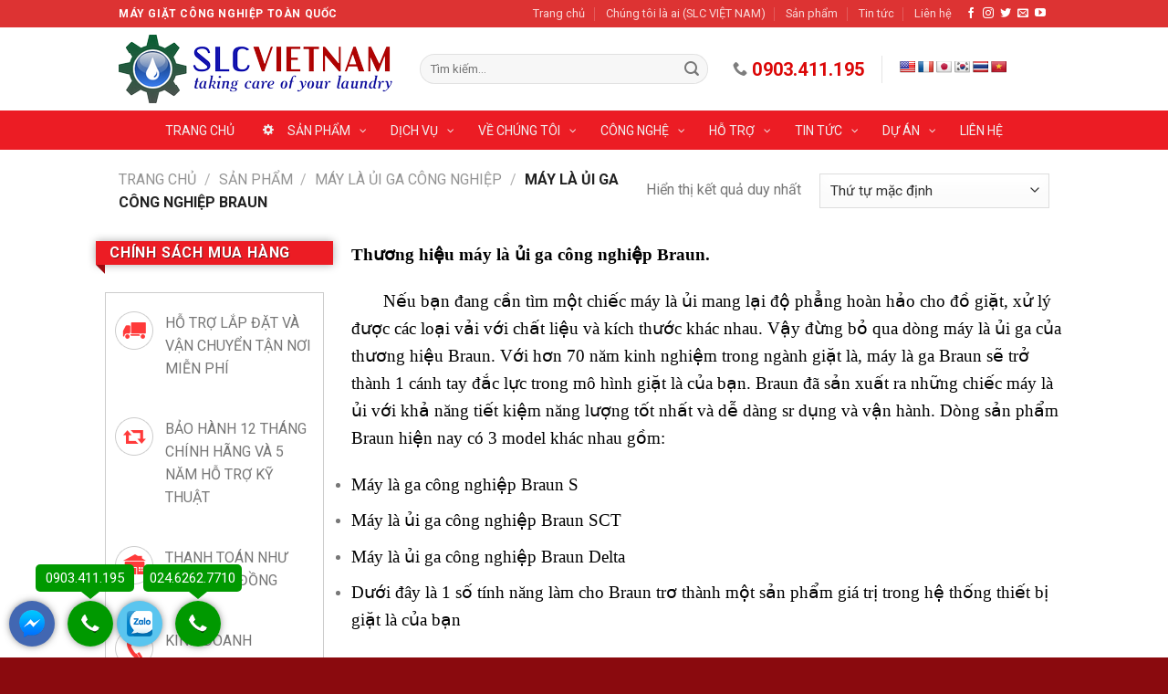

--- FILE ---
content_type: text/html; charset=UTF-8
request_url: https://maygiatcongnghiep1.com/danh-muc/san-pham/may-la-ui-ga-cong-nghiep/may-la-ui-ga-cong-nghiep-braun/
body_size: 34450
content:
<!DOCTYPE html>
<!--[if IE 9 ]> <html lang="vi-VN" class="ie9 loading-site no-js"> <![endif]-->
<!--[if IE 8 ]> <html lang="vi-VN" class="ie8 loading-site no-js"> <![endif]-->
<!--[if (gte IE 9)|!(IE)]><!--><html lang="vi-VN" class="loading-site no-js"> <!--<![endif]-->
<head>
	<meta charset="UTF-8" />
	<meta name="viewport" content="width=device-width, initial-scale=1.0, maximum-scale=1.0, user-scalable=no" />

	<link rel="profile" href="https://gmpg.org/xfn/11" />
	<link rel="pingback" href="https://maygiatcongnghiep1.com/xmlrpc.php" />

	<script>(function(html){html.className = html.className.replace(/\bno-js\b/,'js')})(document.documentElement);</script>
<title>Máy là ủi ga công nghiệp Braun - Máy Giặt Công Nghiệp</title>

<!-- This site is optimized with the Yoast SEO plugin v11.2.1 - https://yoast.com/wordpress/plugins/seo/ -->
<meta name="description" content="Máy là ủi ga công nghiệp Braun sở hữu biến tần điều khiển tốc độ: hệ thống sẽ tự động điều chỉnh động cơ và tốc độ máy, màn hình cảm ứng trực quan..."/>
<link rel="canonical" href="https://maygiatcongnghiep1.com/danh-muc/san-pham/may-la-ui-ga-cong-nghiep/may-la-ui-ga-cong-nghiep-braun/" />
<meta property="og:locale" content="vi_VN" />
<meta property="og:type" content="object" />
<meta property="og:title" content="Máy là ủi ga công nghiệp Braun - Máy Giặt Công Nghiệp" />
<meta property="og:description" content="Máy là ủi ga công nghiệp Braun sở hữu biến tần điều khiển tốc độ: hệ thống sẽ tự động điều chỉnh động cơ và tốc độ máy, màn hình cảm ứng trực quan..." />
<meta property="og:url" content="https://maygiatcongnghiep1.com/danh-muc/san-pham/may-la-ui-ga-cong-nghiep/may-la-ui-ga-cong-nghiep-braun/" />
<meta property="og:site_name" content="Máy Giặt Công Nghiệp" />
<meta name="twitter:card" content="summary_large_image" />
<meta name="twitter:description" content="Máy là ủi ga công nghiệp Braun sở hữu biến tần điều khiển tốc độ: hệ thống sẽ tự động điều chỉnh động cơ và tốc độ máy, màn hình cảm ứng trực quan..." />
<meta name="twitter:title" content="Máy là ủi ga công nghiệp Braun - Máy Giặt Công Nghiệp" />
<script type='application/ld+json' class='yoast-schema-graph yoast-schema-graph--main'>{"@context":"https://schema.org","@graph":[{"@type":"Organization","@id":"https://maygiatcongnghiep1.com/#organization","name":"","url":"https://maygiatcongnghiep1.com/","sameAs":[]},{"@type":"WebSite","@id":"https://maygiatcongnghiep1.com/#website","url":"https://maygiatcongnghiep1.com/","name":"M\u00e1y Gi\u1eb7t C\u00f4ng Nghi\u1ec7p","publisher":{"@id":"https://maygiatcongnghiep1.com/#organization"},"potentialAction":{"@type":"SearchAction","target":"https://maygiatcongnghiep1.com/?s={search_term_string}","query-input":"required name=search_term_string"}},{"@type":"CollectionPage","@id":"https://maygiatcongnghiep1.com/danh-muc/san-pham/may-la-ui-ga-cong-nghiep/may-la-ui-ga-cong-nghiep-braun/#webpage","url":"https://maygiatcongnghiep1.com/danh-muc/san-pham/may-la-ui-ga-cong-nghiep/may-la-ui-ga-cong-nghiep-braun/","inLanguage":"vi-VN","name":"M\u00e1y l\u00e0 \u1ee7i ga c\u00f4ng nghi\u1ec7p Braun - M\u00e1y Gi\u1eb7t C\u00f4ng Nghi\u1ec7p","isPartOf":{"@id":"https://maygiatcongnghiep1.com/#website"},"description":"M\u00e1y l\u00e0 \u1ee7i ga c\u00f4ng nghi\u1ec7p Braun s\u1edf h\u1eefu bi\u1ebfn t\u1ea7n \u0111i\u1ec1u khi\u1ec3n t\u1ed1c \u0111\u1ed9: h\u1ec7 th\u1ed1ng s\u1ebd t\u1ef1 \u0111\u1ed9ng \u0111i\u1ec1u ch\u1ec9nh \u0111\u1ed9ng c\u01a1 v\u00e0 t\u1ed1c \u0111\u1ed9 m\u00e1y, m\u00e0n h\u00ecnh c\u1ea3m \u1ee9ng tr\u1ef1c quan..."}]}</script>
<!-- / Yoast SEO plugin. -->

<link rel='dns-prefetch' href='//translate.google.com' />
<link rel='dns-prefetch' href='//fonts.googleapis.com' />
<link rel='dns-prefetch' href='//s.w.org' />
<link rel="alternate" type="application/rss+xml" title="Dòng thông tin Máy Giặt Công Nghiệp &raquo;" href="https://maygiatcongnghiep1.com/feed/" />
<link rel="alternate" type="application/rss+xml" title="Dòng phản hồi Máy Giặt Công Nghiệp &raquo;" href="https://maygiatcongnghiep1.com/comments/feed/" />
<link rel="alternate" type="application/rss+xml" title="Nguồn cấp Máy Giặt Công Nghiệp &raquo; Máy là ủi ga công nghiệp Braun Danh mục" href="https://maygiatcongnghiep1.com/danh-muc/san-pham/may-la-ui-ga-cong-nghiep/may-la-ui-ga-cong-nghiep-braun/feed/" />
		<script type="text/javascript">
			window._wpemojiSettings = {"baseUrl":"https:\/\/s.w.org\/images\/core\/emoji\/12.0.0-1\/72x72\/","ext":".png","svgUrl":"https:\/\/s.w.org\/images\/core\/emoji\/12.0.0-1\/svg\/","svgExt":".svg","source":{"concatemoji":"https:\/\/maygiatcongnghiep1.com\/wp-includes\/js\/wp-emoji-release.min.js?ver=5.3.20"}};
			!function(e,a,t){var n,r,o,i=a.createElement("canvas"),p=i.getContext&&i.getContext("2d");function s(e,t){var a=String.fromCharCode;p.clearRect(0,0,i.width,i.height),p.fillText(a.apply(this,e),0,0);e=i.toDataURL();return p.clearRect(0,0,i.width,i.height),p.fillText(a.apply(this,t),0,0),e===i.toDataURL()}function c(e){var t=a.createElement("script");t.src=e,t.defer=t.type="text/javascript",a.getElementsByTagName("head")[0].appendChild(t)}for(o=Array("flag","emoji"),t.supports={everything:!0,everythingExceptFlag:!0},r=0;r<o.length;r++)t.supports[o[r]]=function(e){if(!p||!p.fillText)return!1;switch(p.textBaseline="top",p.font="600 32px Arial",e){case"flag":return s([127987,65039,8205,9895,65039],[127987,65039,8203,9895,65039])?!1:!s([55356,56826,55356,56819],[55356,56826,8203,55356,56819])&&!s([55356,57332,56128,56423,56128,56418,56128,56421,56128,56430,56128,56423,56128,56447],[55356,57332,8203,56128,56423,8203,56128,56418,8203,56128,56421,8203,56128,56430,8203,56128,56423,8203,56128,56447]);case"emoji":return!s([55357,56424,55356,57342,8205,55358,56605,8205,55357,56424,55356,57340],[55357,56424,55356,57342,8203,55358,56605,8203,55357,56424,55356,57340])}return!1}(o[r]),t.supports.everything=t.supports.everything&&t.supports[o[r]],"flag"!==o[r]&&(t.supports.everythingExceptFlag=t.supports.everythingExceptFlag&&t.supports[o[r]]);t.supports.everythingExceptFlag=t.supports.everythingExceptFlag&&!t.supports.flag,t.DOMReady=!1,t.readyCallback=function(){t.DOMReady=!0},t.supports.everything||(n=function(){t.readyCallback()},a.addEventListener?(a.addEventListener("DOMContentLoaded",n,!1),e.addEventListener("load",n,!1)):(e.attachEvent("onload",n),a.attachEvent("onreadystatechange",function(){"complete"===a.readyState&&t.readyCallback()})),(n=t.source||{}).concatemoji?c(n.concatemoji):n.wpemoji&&n.twemoji&&(c(n.twemoji),c(n.wpemoji)))}(window,document,window._wpemojiSettings);
		</script>
		<style type="text/css">
img.wp-smiley,
img.emoji {
	display: inline !important;
	border: none !important;
	box-shadow: none !important;
	height: 1em !important;
	width: 1em !important;
	margin: 0 .07em !important;
	vertical-align: -0.1em !important;
	background: none !important;
	padding: 0 !important;
}
</style>
	<link rel='stylesheet' id='dashicons-css'  href='https://maygiatcongnghiep1.com/wp-includes/css/dashicons.min.css?ver=5.3.20' type='text/css' media='all' />
<link rel='stylesheet' id='elusive-css'  href='https://maygiatcongnghiep1.com/wp-content/plugins/menu-icons/vendor/codeinwp/icon-picker/css/types/elusive.min.css?ver=2.0' type='text/css' media='all' />
<link rel='stylesheet' id='font-awesome-css'  href='https://maygiatcongnghiep1.com/wp-content/plugins/menu-icons/vendor/codeinwp/icon-picker/css/types/font-awesome.min.css?ver=4.7.0' type='text/css' media='all' />
<link rel='stylesheet' id='foundation-icons-css'  href='https://maygiatcongnghiep1.com/wp-content/plugins/menu-icons/vendor/codeinwp/icon-picker/css/types/foundation-icons.min.css?ver=3.0' type='text/css' media='all' />
<link rel='stylesheet' id='genericons-css'  href='https://maygiatcongnghiep1.com/wp-content/plugins/menu-icons/vendor/codeinwp/icon-picker/css/types/genericons.min.css?ver=3.4' type='text/css' media='all' />
<link rel='stylesheet' id='menu-icons-extra-css'  href='https://maygiatcongnghiep1.com/wp-content/plugins/menu-icons/css/extra.min.css?ver=0.12.2' type='text/css' media='all' />
<link rel='stylesheet' id='wp-block-library-css'  href='https://maygiatcongnghiep1.com/wp-includes/css/dist/block-library/style.min.css?ver=5.3.20' type='text/css' media='all' />
<link rel='stylesheet' id='wc-block-style-css'  href='https://maygiatcongnghiep1.com/wp-content/plugins/woocommerce/assets/css/blocks/style.css?ver=3.6.7' type='text/css' media='all' />
<link rel='stylesheet' id='contact-form-7-css'  href='https://maygiatcongnghiep1.com/wp-content/plugins/contact-form-7/includes/css/styles.css?ver=5.1.1' type='text/css' media='all' />
<link rel='stylesheet' id='google-language-translator-css'  href='https://maygiatcongnghiep1.com/wp-content/plugins/google-language-translator/css/style.css?ver=6.0.3' type='text/css' media='' />
<link rel='stylesheet' id='glt-toolbar-styles-css'  href='https://maygiatcongnghiep1.com/wp-content/plugins/google-language-translator/css/toolbar.css?ver=6.0.3' type='text/css' media='' />
<link rel='stylesheet' id='related-posts-by-taxonomy-css'  href='https://maygiatcongnghiep1.com/wp-content/plugins/related-posts-by-taxonomy/includes/assets/css/styles.css?ver=5.3.20' type='text/css' media='all' />
<link rel='stylesheet' id='toc-screen-css'  href='https://maygiatcongnghiep1.com/wp-content/plugins/table-of-contents-plus/screen.min.css?ver=2106' type='text/css' media='all' />
<style id='woocommerce-inline-inline-css' type='text/css'>
.woocommerce form .form-row .required { visibility: visible; }
</style>
<link rel='stylesheet' id='flatsome-icons-css'  href='https://maygiatcongnghiep1.com/wp-content/themes/flatsome/assets/css/fl-icons.css?ver=3.3' type='text/css' media='all' />
<link rel='stylesheet' id='pscrollbar-css'  href='https://maygiatcongnghiep1.com/wp-content/plugins/quadmenu/assets/frontend/pscrollbar/perfect-scrollbar.min.css?ver=1.9.9' type='text/css' media='all' />
<link rel='stylesheet' id='owlcarousel-css'  href='https://maygiatcongnghiep1.com/wp-content/plugins/quadmenu/assets/frontend/owlcarousel/owl.carousel.min.css?ver=1.9.9' type='text/css' media='all' />
<link rel='stylesheet' id='quadmenu-normalize-css'  href='https://maygiatcongnghiep1.com/wp-content/plugins/quadmenu/assets/frontend/css/quadmenu-normalize.min.css?ver=1.9.9' type='text/css' media='all' />
<link rel='stylesheet' id='quadmenu-widgets-css'  href='https://maygiatcongnghiep1.com/wp-content/uploads/flatsome-child/quadmenu-widgets.css?ver=1665717666' type='text/css' media='all' />
<link rel='stylesheet' id='quadmenu-css'  href='https://maygiatcongnghiep1.com/wp-content/plugins/quadmenu/assets/frontend/css/quadmenu.min.css?ver=1.9.9' type='text/css' media='all' />
<link rel='stylesheet' id='quadmenu-locations-css'  href='https://maygiatcongnghiep1.com/wp-content/uploads/flatsome-child/quadmenu-locations.css?ver=1665717665' type='text/css' media='all' />
<link rel='stylesheet' id='flatsome-main-css'  href='https://maygiatcongnghiep1.com/wp-content/themes/flatsome/assets/css/flatsome.css?ver=3.8.3' type='text/css' media='all' />
<link rel='stylesheet' id='flatsome-shop-css'  href='https://maygiatcongnghiep1.com/wp-content/themes/flatsome/assets/css/flatsome-shop.css?ver=3.8.3' type='text/css' media='all' />
<link rel='stylesheet' id='flatsome-style-css'  href='https://maygiatcongnghiep1.com/wp-content/themes/flatsome-child/style.css?ver=3.0' type='text/css' media='all' />
<link rel='stylesheet' id='redux-google-fonts-quadmenu_flatsome-child-css'  href='https://fonts.googleapis.com/css?family=Roboto&#038;ver=1665717663' type='text/css' media='all' />
<link rel='stylesheet' id='flatsome-googlefonts-css'  href='//fonts.googleapis.com/css?family=Roboto%3Aregular%2C700%2Cregular%2C700%2Cregular&#038;ver=5.3.20' type='text/css' media='all' />
<script type="text/javascript">(function(a,d){if(a._nsl===d){a._nsl=[];var c=function(){if(a.jQuery===d)setTimeout(c,33);else{for(var b=0;b<a._nsl.length;b++)a._nsl[b].call(a,a.jQuery);a._nsl={push:function(b){b.call(a,a.jQuery)}}}};c()}})(window);</script><script type='text/javascript' src='https://maygiatcongnghiep1.com/wp-includes/js/jquery/jquery.js?ver=1.12.4-wp'></script>
<script type='text/javascript' src='https://maygiatcongnghiep1.com/wp-includes/js/jquery/jquery-migrate.min.js?ver=1.4.1'></script>
<link rel='https://api.w.org/' href='https://maygiatcongnghiep1.com/wp-json/' />
<link rel="EditURI" type="application/rsd+xml" title="RSD" href="https://maygiatcongnghiep1.com/xmlrpc.php?rsd" />
<link rel="wlwmanifest" type="application/wlwmanifest+xml" href="https://maygiatcongnghiep1.com/wp-includes/wlwmanifest.xml" /> 
<meta name="generator" content="WordPress 5.3.20" />
<meta name="generator" content="WooCommerce 3.6.7" />
<style type="text/css">#glt-translate-trigger {
    background: #ef0404;
    display: none;
}p.hello { font-size:12px; color:darkgray; }#google_language_translator, #flags { text-align:left; }#google_language_translator { clear:both; }#flags { width:165px; }#flags a { display:inline-block; margin-right:2px; }#google_language_translator a {display: none !important; }.goog-te-gadget {color:transparent !important;}.goog-te-gadget { font-size:0px !important; }.goog-branding { display:none; }.goog-tooltip {display: none !important;}.goog-tooltip:hover {display: none !important;}.goog-text-highlight {background-color: transparent !important; border: none !important; box-shadow: none !important;}#google_language_translator select.goog-te-combo { color:#32373c; }.goog-te-banner-frame{visibility:hidden !important;}body { top:0px !important;}#glt-translate-trigger { left:20px; right:auto; }#glt-translate-trigger > span { color:#ffffff; }#glt-translate-trigger { background:#ef0404; }.goog-te-gadget .goog-te-combo { width:100%; }</style><!--[if IE]><link rel="stylesheet" type="text/css" href="https://maygiatcongnghiep1.com/wp-content/themes/flatsome/assets/css/ie-fallback.css"><script src="//cdnjs.cloudflare.com/ajax/libs/html5shiv/3.6.1/html5shiv.js"></script><script>var head = document.getElementsByTagName('head')[0],style = document.createElement('style');style.type = 'text/css';style.styleSheet.cssText = ':before,:after{content:none !important';head.appendChild(style);setTimeout(function(){head.removeChild(style);}, 0);</script><script src="https://maygiatcongnghiep1.com/wp-content/themes/flatsome/assets/libs/ie-flexibility.js"></script><![endif]--><!-- Global site tag (gtag.js) - Google Analytics -->
<script async src="https://www.googletagmanager.com/gtag/js?id=UA-158974857-1"></script>
<script>
  window.dataLayer = window.dataLayer || [];
  function gtag(){dataLayer.push(arguments);}
  gtag('js', new Date());

  gtag('config', 'UA-158974857-1');
</script>
	<noscript><style>.woocommerce-product-gallery{ opacity: 1 !important; }</style></noscript>
	
    <meta name="viewport" content="width=device-width, initial-scale=1.0">

    <link rel="icon" href="https://maygiatcongnghiep1.com/wp-content/uploads/2019/12/cropped-logo-mgcn-32x32.png" sizes="32x32" />
<link rel="icon" href="https://maygiatcongnghiep1.com/wp-content/uploads/2019/12/cropped-logo-mgcn-192x192.png" sizes="192x192" />
<link rel="apple-touch-icon-precomposed" href="https://maygiatcongnghiep1.com/wp-content/uploads/2019/12/cropped-logo-mgcn-180x180.png" />
<meta name="msapplication-TileImage" content="https://maygiatcongnghiep1.com/wp-content/uploads/2019/12/cropped-logo-mgcn-270x270.png" />
<style id="custom-css" type="text/css">:root {--primary-color: #dd3333;}.full-width .ubermenu-nav, .container, .row{max-width: 1050px}.row.row-collapse{max-width: 1020px}.row.row-small{max-width: 1042.5px}.row.row-large{max-width: 1080px}.header-main{height: 91px}#logo img{max-height: 91px}#logo{width:300px;}.header-bottom{min-height: 43px}.header-top{min-height: 30px}.transparent .header-main{height: 30px}.transparent #logo img{max-height: 30px}.has-transparent + .page-title:first-of-type,.has-transparent + #main > .page-title,.has-transparent + #main > div > .page-title,.has-transparent + #main .page-header-wrapper:first-of-type .page-title{padding-top: 110px;}.header.show-on-scroll,.stuck .header-main{height:70px!important}.stuck #logo img{max-height: 70px!important}.search-form{ width: 93%;}.header-bg-color, .header-wrapper {background-color: rgba(255,255,255,0.9)}.header-bottom {background-color: #ec1c24}.header-main .nav > li > a{line-height: 16px }.stuck .header-main .nav > li > a{line-height: 50px }.header-bottom-nav > li > a{line-height: 9px }@media (max-width: 549px) {.header-main{height: 70px}#logo img{max-height: 70px}}.nav-dropdown-has-arrow li.has-dropdown:before{border-bottom-color: #b2b2b2;}.nav .nav-dropdown{border-color: #b2b2b2 }.nav-dropdown{border-radius:3px}.nav-dropdown{font-size:100%}.nav-dropdown-has-arrow li.has-dropdown:after{border-bottom-color: #ffffff;}.nav .nav-dropdown{background-color: #ffffff}/* Color */.accordion-title.active, .has-icon-bg .icon .icon-inner,.logo a, .primary.is-underline, .primary.is-link, .badge-outline .badge-inner, .nav-outline > li.active> a,.nav-outline >li.active > a, .cart-icon strong,[data-color='primary'], .is-outline.primary{color: #dd3333;}/* Color !important */[data-text-color="primary"]{color: #dd3333!important;}/* Background Color */[data-text-bg="primary"]{background-color: #dd3333;}/* Background */.scroll-to-bullets a,.featured-title, .label-new.menu-item > a:after, .nav-pagination > li > .current,.nav-pagination > li > span:hover,.nav-pagination > li > a:hover,.has-hover:hover .badge-outline .badge-inner,button[type="submit"], .button.wc-forward:not(.checkout):not(.checkout-button), .button.submit-button, .button.primary:not(.is-outline),.featured-table .title,.is-outline:hover, .has-icon:hover .icon-label,.nav-dropdown-bold .nav-column li > a:hover, .nav-dropdown.nav-dropdown-bold > li > a:hover, .nav-dropdown-bold.dark .nav-column li > a:hover, .nav-dropdown.nav-dropdown-bold.dark > li > a:hover, .is-outline:hover, .tagcloud a:hover,.grid-tools a, input[type='submit']:not(.is-form), .box-badge:hover .box-text, input.button.alt,.nav-box > li > a:hover,.nav-box > li.active > a,.nav-pills > li.active > a ,.current-dropdown .cart-icon strong, .cart-icon:hover strong, .nav-line-bottom > li > a:before, .nav-line-grow > li > a:before, .nav-line > li > a:before,.banner, .header-top, .slider-nav-circle .flickity-prev-next-button:hover svg, .slider-nav-circle .flickity-prev-next-button:hover .arrow, .primary.is-outline:hover, .button.primary:not(.is-outline), input[type='submit'].primary, input[type='submit'].primary, input[type='reset'].button, input[type='button'].primary, .badge-inner{background-color: #dd3333;}/* Border */.nav-vertical.nav-tabs > li.active > a,.scroll-to-bullets a.active,.nav-pagination > li > .current,.nav-pagination > li > span:hover,.nav-pagination > li > a:hover,.has-hover:hover .badge-outline .badge-inner,.accordion-title.active,.featured-table,.is-outline:hover, .tagcloud a:hover,blockquote, .has-border, .cart-icon strong:after,.cart-icon strong,.blockUI:before, .processing:before,.loading-spin, .slider-nav-circle .flickity-prev-next-button:hover svg, .slider-nav-circle .flickity-prev-next-button:hover .arrow, .primary.is-outline:hover{border-color: #dd3333}.nav-tabs > li.active > a{border-top-color: #dd3333}.widget_shopping_cart_content .blockUI.blockOverlay:before { border-left-color: #dd3333 }.woocommerce-checkout-review-order .blockUI.blockOverlay:before { border-left-color: #dd3333 }/* Fill */.slider .flickity-prev-next-button:hover svg,.slider .flickity-prev-next-button:hover .arrow{fill: #dd3333;}body{font-size: 100%;}body{font-family:"Roboto", sans-serif}body{font-weight: 0}.nav > li > a {font-family:"Roboto", sans-serif;}.nav > li > a {font-weight: 700;}h1,h2,h3,h4,h5,h6,.heading-font, .off-canvas-center .nav-sidebar.nav-vertical > li > a{font-family: "Roboto", sans-serif;}h1,h2,h3,h4,h5,h6,.heading-font,.banner h1,.banner h2{font-weight: 700;}.alt-font{font-family: "Roboto", sans-serif;}.alt-font{font-weight: 0!important;}@media screen and (min-width: 550px){.products .box-vertical .box-image{min-width: 400px!important;width: 400px!important;}}.footer-1{background-color: #3a3a3a}.footer-2{background-color: #3a3a3a}.absolute-footer, html{background-color: #8a0a0e}/* Custom CSS */..label-new.menu-item > a:after{content:"New";}.label-hot.menu-item > a:after{content:"Hot";}.label-sale.menu-item > a:after{content:"Sale";}.label-popular.menu-item > a:after{content:"Popular";}</style></head>

<body class="archive tax-product_cat term-may-la-ui-ga-cong-nghiep-braun term-2536 woocommerce woocommerce-page woocommerce-no-js lightbox nav-dropdown-has-arrow">

<div class="ppocta-ft-fix">
<div id="messengerButton">
        <a href="https://www.facebook.com/maygiatcongnghieps" target="_blank" onclick="_gaq.push(['_trackEvent', 'Call To Action', 'Messenger Button', 'Mobile']);">
            <i></i>
        </a>
</div>
  <div id="callNowButton">
    <a href="tel:0903.411.195" onclick="_gaq.push(['_trackEvent', 'Call To Action', 'Call Button', 'Mobile']);">
      <i></i>
    </a>
        <a href="tel: 0903.411.195" class="txt" onclick="_gaq.push(['_trackEvent', 'Call To Action', 'Call Button', 'Mobile']);">
      <span>0903.411.195 </span>
    </a>
  </div>
  <div id="zaloButton">
    <a href="https://zalo.me/3000975714829684740" target="_blank" onclick="_gaq.push(['_trackEvent', 'Call To Action', 'Zalo Button', 'Mobile']);">
      <i></i>
    </a>
  </div>
  <div id="callNowButton">
    <a href="tel:024.6262.7710" onclick="_gaq.push(['_trackEvent', 'Call To Action', 'Call Button', 'Mobile']);">
      <i></i>
    </a>
    <a href="tel:024.6262.7710" class="txt" onclick="_gaq.push(['_trackEvent', 'Call To Action', 'Call Button', 'Mobile']);">
      <span>024.6262.7710 </span>
    </a>
  </div>
</div>

<style>
 .ppocta-ft-fix {
    position: fixed;
    bottom: 5px;
    left: 10px;
    min-width: 120px;
    text-align: center;
    z-index: 9999
  }

  #callNowButton {
    display: inline-block;
    position: relative;
    border-radius: 50%;
    color: #fff;
    width: 50px;
    height: 50px;
    line-height: 50px;
    box-shadow: 0 0 10px -2px rgba(0, 0, 0, 0.7)
  }

  #callNowButton i {
    border-radius: 50%;
    display: inline-block;
    width: 50px;
    height: 50px;
    background: url("https://maygiatcongnghiep1.com/wp-content/uploads/2019/11/callbutton1.png") center center no-repeat #090
  }

  #callNowButton a {
    display: block;
    text-decoration: none;
    outline: 0;
    color: #fff;
    text-align: center
  }

  #callNowButton a.txt {
    position: absolute;
    top: -40px;
    left: calc(50% - 60px);
    background: #090;
    width: 108px;
    max-width: 120px;
    line-height: 2;
    text-transform: uppercase;
    border-radius: 5px;
    font-size: 15px
  }

  #callNowButton a.txt:after {
    position: absolute;
    bottom: -8px;
    left: 50px;
    content: "";
    width: 0;
    height: 0;
    border-top: 8px solid #090;
    border-left: 10px solid transparent;
    border-right: 10px solid transparent
  }

  #zaloButton {
    display: inline-block;
    margin-right: 10px;
    width: 50px;
    height: 50px;
    background: #5ac5ef;
    border-radius: 50%;
    box-shadow: 0 0 10px -2px rgba(0, 0, 0, 0.7)
  }

  #zaloButton>a>i {
    background: url("https://maygiatcongnghiep1.com/wp-content/uploads/2019/11/zalo1.png") center center no-repeat;
    background-size: 57%;
    width: 50px;
    height: 50px;
    display: inline-block
  }

#messengerButton {
    display: inline-block;
    margin-right: 10px;
    width: 50px;
    height: 50px;
    background: #4267b2;
    border-radius: 50%;
    box-shadow: 0 0 10px -2px rgba(0, 0, 0, 0.7)
  }

  #messengerButton>a>i {
    background: url("https://maygiatcongnghiep1.com/wp-content/uploads/2019/12/messenger.png") center center no-repeat;
    background-size: 57%;
    width: 50px;
    height: 50px;
    display: inline-block
  }

  @media(max-width:600px) {
    .ppocta-ft-fix {
      display: block
    }
  }
  </style>
<a class="skip-link screen-reader-text" href="#main">Skip to content</a>

<div id="wrapper">


<header id="header" class="header has-sticky sticky-jump">
   <div class="header-wrapper">
	<div id="top-bar" class="header-top hide-for-sticky nav-dark">
    <div class="flex-row container">
      <div class="flex-col hide-for-medium flex-left">
          <ul class="nav nav-left medium-nav-center nav-small  nav-divided">
              <li class="html custom html_topbar_left"><strong class="uppercase">MÁY GIẶT CÔNG NGHIỆP TOÀN QUỐC</strong></li>          </ul>
      </div><!-- flex-col left -->

      <div class="flex-col hide-for-medium flex-center">
          <ul class="nav nav-center nav-small  nav-divided">
                        </ul>
      </div><!-- center -->

      <div class="flex-col hide-for-medium flex-right">
         <ul class="nav top-bar-nav nav-right nav-small  nav-divided">
              <li id="menu-item-1469" class="menu-item menu-item-type-post_type menu-item-object-page menu-item-home  menu-item-1469"><a href="https://maygiatcongnghiep1.com/" class="nav-top-link">Trang chủ</a></li>
<li id="menu-item-1470" class="menu-item menu-item-type-post_type menu-item-object-page  menu-item-1470"><a href="https://maygiatcongnghiep1.com/ve-chung-toi/slc-viet-nam/" class="nav-top-link">Chúng tôi là ai (SLC VIỆT NAM)</a></li>
<li id="menu-item-1478" class="menu-item menu-item-type-taxonomy menu-item-object-product_cat current-product_cat-ancestor  menu-item-1478"><a href="https://maygiatcongnghiep1.com/danh-muc/san-pham/" class="nav-top-link">Sản phẩm</a></li>
<li id="menu-item-1477" class="menu-item menu-item-type-taxonomy menu-item-object-category  menu-item-1477"><a href="https://maygiatcongnghiep1.com/tin-tuc/" class="nav-top-link">Tin tức</a></li>
<li id="menu-item-1471" class="menu-item menu-item-type-post_type menu-item-object-page  menu-item-1471"><a href="https://maygiatcongnghiep1.com/lien-he/" class="nav-top-link">Liên hệ</a></li>
<li class="html header-social-icons ml-0">
	<div class="social-icons follow-icons" ><a href="https://www.facebook.com/maygiatcongnghieps" target="_blank" data-label="Facebook"  rel="noopener noreferrer nofollow" class="icon plain facebook tooltip" title="Follow on Facebook"><i class="icon-facebook" ></i></a><a href="http://url" target="_blank" rel="noopener noreferrer nofollow" data-label="Instagram" class="icon plain  instagram tooltip" title="Follow on Instagram"><i class="icon-instagram" ></i></a><a href="http://url" target="_blank"  data-label="Twitter"  rel="noopener noreferrer nofollow" class="icon plain  twitter tooltip" title="Follow on Twitter"><i class="icon-twitter" ></i></a><a href="mailto:hn@slcvietnam.com" data-label="E-mail"  rel="nofollow" class="icon plain  email tooltip" title="Send us an email"><i class="icon-envelop" ></i></a><a href="https://www.youtube.com/channel/UCw6TKipvQ35v00S0NUmpXAw/" target="_blank" rel="noopener noreferrer nofollow" data-label="YouTube" class="icon plain  youtube tooltip" title="Follow on YouTube"><i class="icon-youtube" ></i></a></div></li>          </ul>
      </div><!-- .flex-col right -->

            <div class="flex-col show-for-medium flex-grow">
          <ul class="nav nav-center nav-small mobile-nav  nav-divided">
              <li class="html custom html_topbar_left"><strong class="uppercase">MÁY GIẶT CÔNG NGHIỆP TOÀN QUỐC</strong></li>          </ul>
      </div>
      
    </div><!-- .flex-row -->
</div><!-- #header-top -->
<div id="masthead" class="header-main ">
      <div class="header-inner flex-row container logo-left medium-logo-center" role="navigation">

          <!-- Logo -->
          <div id="logo" class="flex-col logo">
            <!-- Header logo -->
<a href="https://maygiatcongnghiep1.com/" title="Máy Giặt Công Nghiệp - UY TÍN &#8211; CHẤT LƯỢNG" rel="home">
    <img width="300" height="91" src="https://maygiatcongnghiep1.com/wp-content/uploads/2019/12/logo-mgcn.png" class="header_logo header-logo" alt="Máy Giặt Công Nghiệp"/><img  width="300" height="91" src="https://maygiatcongnghiep1.com/wp-content/uploads/2019/12/logo-mgcn.png" class="header-logo-dark" alt="Máy Giặt Công Nghiệp"/></a>
          </div>

          <!-- Mobile Left Elements -->
          <div class="flex-col show-for-medium flex-left">
            <ul class="mobile-nav nav nav-left ">
              <li class="nav-icon has-icon">
  		<a href="#" data-open="#main-menu" data-pos="left" data-bg="main-menu-overlay" data-color="" class="is-small" aria-controls="main-menu" aria-expanded="false">
		
		  <i class="icon-menu" ></i>
		  		</a>
	</li>            </ul>
          </div>

          <!-- Left Elements -->
          <div class="flex-col hide-for-medium flex-left
            flex-grow">
            <ul class="header-nav header-nav-main nav nav-left  nav-spacing-large nav-uppercase" >
              <li class="header-search-form search-form html relative has-icon">
	<div class="header-search-form-wrapper">
		<div class="searchform-wrapper ux-search-box relative form-flat is-normal"><form role="search" method="get" class="searchform" action="https://maygiatcongnghiep1.com/">
		<div class="flex-row relative">
									<div class="flex-col flex-grow">
			  <input type="search" class="search-field mb-0" name="s" value="" placeholder="Tìm kiếm&hellip;" />
		    <input type="hidden" name="post_type" value="product" />
        			</div><!-- .flex-col -->
			<div class="flex-col">
				<button type="submit" class="ux-search-submit submit-button secondary button icon mb-0">
					<i class="icon-search" ></i>				</button>
			</div><!-- .flex-col -->
		</div><!-- .flex-row -->
	 <div class="live-search-results text-left z-top"></div>
</form>
</div>	</div>
</li>            </ul>
          </div>

          <!-- Right Elements -->
          <div class="flex-col hide-for-medium flex-right">
            <ul class="header-nav header-nav-main nav nav-right  nav-spacing-large nav-uppercase">
              <li class="html custom html_topbar_right"><a href="tel:0903.411.195" class="tooltip tooltipstered">
<i class="icon-phone" style="font-size:16px;"></i>		
<span style="color:#db0707;font-weight: bold;font-size: 20px;"> 0903.411.195</span>
</a></li><li class="header-divider"></li><li class="html custom html_nav_position_text"><div id="flags" class="size18"><ul id="sortable" class="ui-sortable" style="float:left"><li id='English'><a href='#' title='English' class='nturl notranslate en flag united-states'></a></li><li id='French'><a href='#' title='French' class='nturl notranslate fr flag French'></a></li><li id='Japanese'><a href='#' title='Japanese' class='nturl notranslate ja flag Japanese'></a></li><li id='Korean'><a href='#' title='Korean' class='nturl notranslate ko flag Korean'></a></li><li id='Thai'><a href='#' title='Thai' class='nturl notranslate th flag Thai'></a></li><li id='Vietnamese'><a href='#' title='Vietnamese' class='nturl notranslate vi flag Vietnamese'></a></li></ul></div><div id="google_language_translator" class="default-language-vi"></div></li>            </ul>
          </div>

          <!-- Mobile Right Elements -->
          <div class="flex-col show-for-medium flex-right">
            <ul class="mobile-nav nav nav-right ">
              <li class="cart-item has-icon">

      <a href="https://maygiatcongnghiep1.com/gio-hang/" class="header-cart-link off-canvas-toggle nav-top-link is-small" data-open="#cart-popup" data-class="off-canvas-cart" title="Giỏ hàng" data-pos="right">
  
    <i class="icon-shopping-cart"
    data-icon-label="0">
  </i>
  </a>


  <!-- Cart Sidebar Popup -->
  <div id="cart-popup" class="mfp-hide widget_shopping_cart">
  <div class="cart-popup-inner inner-padding">
      <div class="cart-popup-title text-center">
          <h4 class="uppercase">Giỏ hàng</h4>
          <div class="is-divider"></div>
      </div>
      <div class="widget_shopping_cart_content">
          

	<p class="woocommerce-mini-cart__empty-message">Chưa có sản phẩm trong giỏ hàng.</p>


      </div>
             <div class="cart-sidebar-content relative"></div>  </div>
  </div>

</li>
            </ul>
          </div>

      </div><!-- .header-inner -->
     
            <!-- Header divider -->
      <div class="container"><div class="top-divider full-width"></div></div>
      </div><!-- .header-main --><div id="wide-nav" class="header-bottom wide-nav nav-dark flex-has-center">
    <div class="flex-row container">

                        <div class="flex-col hide-for-medium flex-left">
                <ul class="nav header-nav header-bottom-nav nav-left  nav-size-small nav-spacing-small nav-uppercase">
                                    </ul>
            </div><!-- flex-col -->
            
                        <div class="flex-col hide-for-medium flex-center">
                <ul class="nav header-nav header-bottom-nav nav-center  nav-size-small nav-spacing-small nav-uppercase">
                    <nav id="quadmenu" class="quadmenu-default_theme quadmenu-v1.9.9 quadmenu-align-right quadmenu-divider-hide quadmenu-carets-show quadmenu-background-color quadmenu-mobile-shadow-show quadmenu-dropdown-shadow-show quadmenu-hover-ripple quadmenu-is-embed" data-template="embed" data-theme="default_theme" data-unwrap="0" data-breakpoint="768">
  <div class="quadmenu-container">
    <div id="quadmenu_0" class="quadmenu-navbar-collapse collapsed in">
      <ul class="quadmenu-navbar-nav"><li id="menu-item-365" class="quadmenu-item-365 quadmenu-item quadmenu-item-object-custom quadmenu-item-home quadmenu-item-type-default quadmenu-item-level-0 quadmenu-has-title quadmenu-has-link quadmenu-has-background quadmenu-dropdown-right">        <a  href="https://maygiatcongnghiep1.com/">
      <span class="quadmenu-item-content">
                                              <span class="quadmenu-text  hover t_1000">TRANG CHỦ</span>
                                            </span>
    </a>
        </li><li id="menu-item-1274" class="quadmenu-item-1274 quadmenu-item quadmenu-item-type-taxonomy quadmenu-item-object-product_cat current-product_cat-ancestor quadmenu-item-has-children quadmenu-item-type-default quadmenu-item-level-0 quadmenu-dropdown quadmenu-has-caret quadmenu-has-title quadmenu-has-icon quadmenu-has-link quadmenu-has-background quadmenu-dropdown-right">        <a  href="https://maygiatcongnghiep1.com/danh-muc/san-pham/" class="quadmenu-dropdown-toggle hoverintent">
      <span class="quadmenu-item-content">
                              <span class="quadmenu-caret"></span>
                    <span class="quadmenu-icon dashicons dashicons-admin-generic  hover t_1000"></span>
                    <span class="quadmenu-text  hover t_1000">Sản phẩm</span>
                                            </span>
    </a>
            <div id="dropdown-1274" class="quadmenu_btt t_300 quadmenu-dropdown-menu">
            <ul>
        <li id="menu-item-2725" class="quadmenu-item-2725 quadmenu-item quadmenu-item-type-taxonomy quadmenu-item-object-product_cat quadmenu-item-has-children quadmenu-item-type-default quadmenu-item-level-1 quadmenu-dropdown quadmenu-dropdown-submenu quadmenu-has-caret quadmenu-has-title quadmenu-has-icon quadmenu-has-link quadmenu-has-background quadmenu-dropdown-right">        <a  href="https://maygiatcongnghiep1.com/danh-muc/san-pham/may-giat-cong-nghiep/" class="quadmenu-dropdown-toggle hoverintent">
      <span class="quadmenu-item-content">
                              <span class="quadmenu-caret"></span>
                    <span class="quadmenu-icon dashicons dashicons-feedback  hover t_1000"></span>
                    <span class="quadmenu-text  hover t_1000">Máy giặt công nghiệp</span>
                                            </span>
    </a>
            <div id="dropdown-2725" class="quadmenu_btt t_300 quadmenu-dropdown-menu">
            <ul>
        <li id="menu-item-2738" class="quadmenu-item-2738 quadmenu-item quadmenu-item-type-taxonomy quadmenu-item-object-product_cat quadmenu-item-type-default quadmenu-item-level-2 quadmenu-has-title quadmenu-has-link quadmenu-has-background quadmenu-dropdown-right">        <a  href="https://maygiatcongnghiep1.com/danh-muc/san-pham/may-giat-cong-nghiep/may-giat-cong-nghiep-primer/">
      <span class="quadmenu-item-content">
                                              <span class="quadmenu-text  hover t_1000">Máy giặt công nghiệp Primer</span>
                                            </span>
    </a>
        </li><li id="menu-item-2732" class="quadmenu-item-2732 quadmenu-item quadmenu-item-type-taxonomy quadmenu-item-object-product_cat quadmenu-item-type-default quadmenu-item-level-2 quadmenu-has-title quadmenu-has-link quadmenu-has-background quadmenu-dropdown-right">        <a  href="https://maygiatcongnghiep1.com/danh-muc/san-pham/may-giat-cong-nghiep/may-giat-cong-nghiep-imesa/">
      <span class="quadmenu-item-content">
                                              <span class="quadmenu-text  hover t_1000">Máy giặt công nghiệp Imesa</span>
                                            </span>
    </a>
        </li><li id="menu-item-2743" class="quadmenu-item-2743 quadmenu-item quadmenu-item-type-taxonomy quadmenu-item-object-product_cat quadmenu-item-type-default quadmenu-item-level-2 quadmenu-has-title quadmenu-has-link quadmenu-has-background quadmenu-dropdown-right">        <a  href="https://maygiatcongnghiep1.com/danh-muc/san-pham/may-giat-cong-nghiep/may-giat-cong-nghiep-renzacci/">
      <span class="quadmenu-item-content">
                                              <span class="quadmenu-text  hover t_1000">Máy giặt công nghiệp Renzacci</span>
                                            </span>
    </a>
        </li><li id="menu-item-2736" class="quadmenu-item-2736 quadmenu-item quadmenu-item-type-taxonomy quadmenu-item-object-product_cat quadmenu-item-type-default quadmenu-item-level-2 quadmenu-has-title quadmenu-has-link quadmenu-has-background quadmenu-dropdown-right">        <a  href="https://maygiatcongnghiep1.com/danh-muc/san-pham/may-giat-cong-nghiep/may-giat-cong-nghiep-maxi/">
      <span class="quadmenu-item-content">
                                              <span class="quadmenu-text  hover t_1000">Máy giặt công nghiệp Maxi</span>
                                            </span>
    </a>
        </li><li id="menu-item-2730" class="quadmenu-item-2730 quadmenu-item quadmenu-item-type-taxonomy quadmenu-item-object-product_cat quadmenu-item-type-default quadmenu-item-level-2 quadmenu-has-title quadmenu-has-link quadmenu-has-background quadmenu-dropdown-right">        <a  href="https://maygiatcongnghiep1.com/danh-muc/san-pham/may-giat-cong-nghiep/may-giat-cong-nghiep-huebsch/">
      <span class="quadmenu-item-content">
                                              <span class="quadmenu-text  hover t_1000">Máy giặt công nghiệp Huebsch</span>
                                            </span>
    </a>
        </li><li id="menu-item-2742" class="quadmenu-item-2742 quadmenu-item quadmenu-item-type-taxonomy quadmenu-item-object-product_cat quadmenu-item-type-default quadmenu-item-level-2 quadmenu-has-title quadmenu-has-link quadmenu-has-background quadmenu-dropdown-right">        <a  href="https://maygiatcongnghiep1.com/danh-muc/san-pham/may-giat-cong-nghiep/may-giat-cong-nghiep-unimac/">
      <span class="quadmenu-item-content">
                                              <span class="quadmenu-text  hover t_1000">Máy giặt công nghiệp Unimac</span>
                                            </span>
    </a>
        </li><li id="menu-item-2740" class="quadmenu-item-2740 quadmenu-item quadmenu-item-type-taxonomy quadmenu-item-object-product_cat quadmenu-item-type-default quadmenu-item-level-2 quadmenu-has-title quadmenu-has-link quadmenu-has-background quadmenu-dropdown-right">        <a  href="https://maygiatcongnghiep1.com/danh-muc/san-pham/may-giat-cong-nghiep/may-giat-cong-nghiep-speedqueen/">
      <span class="quadmenu-item-content">
                                              <span class="quadmenu-text  hover t_1000">Máy giặt công nghiệp Speedqueen</span>
                                            </span>
    </a>
        </li><li id="menu-item-2729" class="quadmenu-item-2729 quadmenu-item quadmenu-item-type-taxonomy quadmenu-item-object-product_cat quadmenu-item-type-default quadmenu-item-level-2 quadmenu-has-title quadmenu-has-link quadmenu-has-background quadmenu-dropdown-right">        <a  href="https://maygiatcongnghiep1.com/danh-muc/san-pham/may-giat-cong-nghiep/may-giat-cong-nghiep-girbau/">
      <span class="quadmenu-item-content">
                                              <span class="quadmenu-text  hover t_1000">Máy giặt công nghiệp Girbau</span>
                                            </span>
    </a>
        </li><li id="menu-item-2731" class="quadmenu-item-2731 quadmenu-item quadmenu-item-type-taxonomy quadmenu-item-object-product_cat quadmenu-item-type-default quadmenu-item-level-2 quadmenu-has-title quadmenu-has-link quadmenu-has-background quadmenu-dropdown-right">        <a  href="https://maygiatcongnghiep1.com/danh-muc/san-pham/may-giat-cong-nghiep/may-giat-cong-nghiep-hwasung/">
      <span class="quadmenu-item-content">
                                              <span class="quadmenu-text  hover t_1000">Máy giặt công nghiệp Hwasung</span>
                                            </span>
    </a>
        </li><li id="menu-item-2734" class="quadmenu-item-2734 quadmenu-item quadmenu-item-type-taxonomy quadmenu-item-object-product_cat quadmenu-item-type-default quadmenu-item-level-2 quadmenu-has-title quadmenu-has-link quadmenu-has-background quadmenu-dropdown-right">        <a  href="https://maygiatcongnghiep1.com/danh-muc/san-pham/may-giat-cong-nghiep/may-giat-cong-nghiep-lapauw/">
      <span class="quadmenu-item-content">
                                              <span class="quadmenu-text  hover t_1000">Máy giặt công nghiệp Lapauw</span>
                                            </span>
    </a>
        </li><li id="menu-item-2741" class="quadmenu-item-2741 quadmenu-item quadmenu-item-type-taxonomy quadmenu-item-object-product_cat quadmenu-item-type-default quadmenu-item-level-2 quadmenu-has-title quadmenu-has-link quadmenu-has-background quadmenu-dropdown-right">        <a  href="https://maygiatcongnghiep1.com/danh-muc/san-pham/may-giat-cong-nghiep/may-giat-cong-nghiep-stahl/">
      <span class="quadmenu-item-content">
                                              <span class="quadmenu-text  hover t_1000">Máy giặt công nghiệp Stahl</span>
                                            </span>
    </a>
        </li><li id="menu-item-2727" class="quadmenu-item-2727 quadmenu-item quadmenu-item-type-taxonomy quadmenu-item-object-product_cat quadmenu-item-type-default quadmenu-item-level-2 quadmenu-has-title quadmenu-has-link quadmenu-has-background quadmenu-dropdown-right">        <a  href="https://maygiatcongnghiep1.com/danh-muc/san-pham/may-giat-cong-nghiep/may-giat-cong-nghiep-domus/">
      <span class="quadmenu-item-content">
                                              <span class="quadmenu-text  hover t_1000">Máy giặt công nghiệp Domus</span>
                                            </span>
    </a>
        </li><li id="menu-item-2728" class="quadmenu-item-2728 quadmenu-item quadmenu-item-type-taxonomy quadmenu-item-object-product_cat quadmenu-item-type-default quadmenu-item-level-2 quadmenu-has-title quadmenu-has-link quadmenu-has-background quadmenu-dropdown-right">        <a  href="https://maygiatcongnghiep1.com/danh-muc/san-pham/may-giat-cong-nghiep/may-giat-cong-nghiep-fagor/">
      <span class="quadmenu-item-content">
                                              <span class="quadmenu-text  hover t_1000">Máy giặt công nghiệp Fagor</span>
                                            </span>
    </a>
        </li><li id="menu-item-2737" class="quadmenu-item-2737 quadmenu-item quadmenu-item-type-taxonomy quadmenu-item-object-product_cat quadmenu-item-type-default quadmenu-item-level-2 quadmenu-has-title quadmenu-has-link quadmenu-has-background quadmenu-dropdown-right">        <a  href="https://maygiatcongnghiep1.com/danh-muc/san-pham/may-giat-cong-nghiep/may-giat-cong-nghiep-powerline/">
      <span class="quadmenu-item-content">
                                              <span class="quadmenu-text  hover t_1000">Máy giặt công nghiệp Powerline</span>
                                            </span>
    </a>
        </li><li id="menu-item-2735" class="quadmenu-item-2735 quadmenu-item quadmenu-item-type-taxonomy quadmenu-item-object-product_cat quadmenu-item-type-default quadmenu-item-level-2 quadmenu-has-title quadmenu-has-link quadmenu-has-background quadmenu-dropdown-right">        <a  href="https://maygiatcongnghiep1.com/danh-muc/san-pham/may-giat-cong-nghiep/may-giat-cong-nghiep-lavamac/">
      <span class="quadmenu-item-content">
                                              <span class="quadmenu-text  hover t_1000">Máy giặt công nghiệp Lavamac</span>
                                            </span>
    </a>
        </li><li id="menu-item-2739" class="quadmenu-item-2739 quadmenu-item quadmenu-item-type-taxonomy quadmenu-item-object-product_cat quadmenu-item-type-default quadmenu-item-level-2 quadmenu-has-title quadmenu-has-link quadmenu-has-background quadmenu-dropdown-right">        <a  href="https://maygiatcongnghiep1.com/danh-muc/san-pham/may-giat-cong-nghiep/may-giat-cong-nghiep-primus/">
      <span class="quadmenu-item-content">
                                              <span class="quadmenu-text  hover t_1000">Máy giặt công nghiệp Primus</span>
                                            </span>
    </a>
        </li><li id="menu-item-2733" class="quadmenu-item-2733 quadmenu-item quadmenu-item-type-taxonomy quadmenu-item-object-product_cat quadmenu-item-type-default quadmenu-item-level-2 quadmenu-has-title quadmenu-has-link quadmenu-has-background quadmenu-dropdown-right">        <a  href="https://maygiatcongnghiep1.com/danh-muc/san-pham/may-giat-cong-nghiep/may-giat-cong-nghiep-ipso/">
      <span class="quadmenu-item-content">
                                              <span class="quadmenu-text  hover t_1000">Máy giặt công nghiệp Ipso</span>
                                            </span>
    </a>
        </li><li id="menu-item-2744" class="quadmenu-item-2744 quadmenu-item quadmenu-item-type-taxonomy quadmenu-item-object-product_cat quadmenu-item-type-default quadmenu-item-level-2 quadmenu-has-title quadmenu-has-link quadmenu-has-background quadmenu-dropdown-right">        <a  href="https://maygiatcongnghiep1.com/danh-muc/san-pham/may-giat-cong-nghiep/may-giat-cong-nghiep-huebsch/">
      <span class="quadmenu-item-content">
                                              <span class="quadmenu-text  hover t_1000">Máy giặt công nghiệp Huebsch</span>
                                            </span>
    </a>
        </li><li id="menu-item-2726" class="quadmenu-item-2726 quadmenu-item quadmenu-item-type-taxonomy quadmenu-item-object-product_cat quadmenu-item-type-default quadmenu-item-level-2 quadmenu-has-title quadmenu-has-link quadmenu-has-background quadmenu-dropdown-right">        <a  href="https://maygiatcongnghiep1.com/danh-muc/san-pham/may-giat-cong-nghiep/may-giat-cong-nghiep-dexter/">
      <span class="quadmenu-item-content">
                                              <span class="quadmenu-text  hover t_1000">Máy giặt công nghiệp Dexter</span>
                                            </span>
    </a>
        </li>      </ul>
    </div>
    </li><li id="menu-item-2745" class="quadmenu-item-2745 quadmenu-item quadmenu-item-type-taxonomy quadmenu-item-object-product_cat quadmenu-item-has-children quadmenu-item-type-default quadmenu-item-level-1 quadmenu-dropdown quadmenu-dropdown-submenu quadmenu-has-caret quadmenu-has-title quadmenu-has-icon quadmenu-has-link quadmenu-has-background quadmenu-dropdown-right">        <a  href="https://maygiatcongnghiep1.com/danh-muc/san-pham/may-say-cong-nghiep/" class="quadmenu-dropdown-toggle hoverintent">
      <span class="quadmenu-item-content">
                              <span class="quadmenu-caret"></span>
                    <span class="quadmenu-icon dashicons dashicons-welcome-widgets-menus  hover t_1000"></span>
                    <span class="quadmenu-text  hover t_1000">Máy sấy công nghiệp</span>
                                            </span>
    </a>
            <div id="dropdown-2745" class="quadmenu_btt t_300 quadmenu-dropdown-menu">
            <ul>
        <li id="menu-item-2759" class="quadmenu-item-2759 quadmenu-item quadmenu-item-type-taxonomy quadmenu-item-object-product_cat quadmenu-item-type-default quadmenu-item-level-2 quadmenu-has-title quadmenu-has-link quadmenu-has-background quadmenu-dropdown-right">        <a  href="https://maygiatcongnghiep1.com/danh-muc/san-pham/may-say-cong-nghiep/may-say-cong-nghiep-primer/">
      <span class="quadmenu-item-content">
                                              <span class="quadmenu-text  hover t_1000">Máy sấy (máy hấp) công nghiệp Primer</span>
                                            </span>
    </a>
        </li><li id="menu-item-2746" class="quadmenu-item-2746 quadmenu-item quadmenu-item-type-taxonomy quadmenu-item-object-product_cat quadmenu-item-type-default quadmenu-item-level-2 quadmenu-has-title quadmenu-has-link quadmenu-has-background quadmenu-dropdown-right">        <a  href="https://maygiatcongnghiep1.com/danh-muc/san-pham/may-say-cong-nghiep/may-say-cong-nghiep-adc/">
      <span class="quadmenu-item-content">
                                              <span class="quadmenu-text  hover t_1000">Máy sấy công nghiệp ADC</span>
                                            </span>
    </a>
        </li><li id="menu-item-2753" class="quadmenu-item-2753 quadmenu-item quadmenu-item-type-taxonomy quadmenu-item-object-product_cat quadmenu-item-type-default quadmenu-item-level-2 quadmenu-has-title quadmenu-has-link quadmenu-has-background quadmenu-dropdown-right">        <a  href="https://maygiatcongnghiep1.com/danh-muc/san-pham/may-say-cong-nghiep/may-say-cong-nghiep-imesa/">
      <span class="quadmenu-item-content">
                                              <span class="quadmenu-text  hover t_1000">Máy sấy công nghiệp Imesa</span>
                                            </span>
    </a>
        </li><li id="menu-item-2761" class="quadmenu-item-2761 quadmenu-item quadmenu-item-type-taxonomy quadmenu-item-object-product_cat quadmenu-item-type-default quadmenu-item-level-2 quadmenu-has-title quadmenu-has-link quadmenu-has-background quadmenu-dropdown-right">        <a  href="https://maygiatcongnghiep1.com/danh-muc/san-pham/may-say-cong-nghiep/may-say-cong-nghiep-renzacci/">
      <span class="quadmenu-item-content">
                                              <span class="quadmenu-text  hover t_1000">Máy sấy công nghiệp Renzacci</span>
                                            </span>
    </a>
        </li><li id="menu-item-2747" class="quadmenu-item-2747 quadmenu-item quadmenu-item-type-taxonomy quadmenu-item-object-product_cat quadmenu-item-type-default quadmenu-item-level-2 quadmenu-has-title quadmenu-has-link quadmenu-has-background quadmenu-dropdown-right">        <a  href="https://maygiatcongnghiep1.com/danh-muc/san-pham/may-say-cong-nghiep/may-say-cong-nghiep-dexter/">
      <span class="quadmenu-item-content">
                                              <span class="quadmenu-text  hover t_1000">Máy sấy công nghiệp Dexter</span>
                                            </span>
    </a>
        </li><li id="menu-item-2757" class="quadmenu-item-2757 quadmenu-item quadmenu-item-type-taxonomy quadmenu-item-object-product_cat quadmenu-item-type-default quadmenu-item-level-2 quadmenu-has-title quadmenu-has-link quadmenu-has-background quadmenu-dropdown-right">        <a  href="https://maygiatcongnghiep1.com/danh-muc/san-pham/may-say-cong-nghiep/may-say-cong-nghiep-maxi/">
      <span class="quadmenu-item-content">
                                              <span class="quadmenu-text  hover t_1000">Máy sấy công nghiệp Maxi</span>
                                            </span>
    </a>
        </li><li id="menu-item-2764" class="quadmenu-item-2764 quadmenu-item quadmenu-item-type-taxonomy quadmenu-item-object-product_cat quadmenu-item-type-default quadmenu-item-level-2 quadmenu-has-title quadmenu-has-link quadmenu-has-background quadmenu-dropdown-right">        <a  href="https://maygiatcongnghiep1.com/danh-muc/san-pham/may-say-cong-nghiep/may-say-cong-nghiep-unimac/">
      <span class="quadmenu-item-content">
                                              <span class="quadmenu-text  hover t_1000">Máy sấy công nghiệp Unimac</span>
                                            </span>
    </a>
        </li><li id="menu-item-2762" class="quadmenu-item-2762 quadmenu-item quadmenu-item-type-taxonomy quadmenu-item-object-product_cat quadmenu-item-type-default quadmenu-item-level-2 quadmenu-has-title quadmenu-has-link quadmenu-has-background quadmenu-dropdown-right">        <a  href="https://maygiatcongnghiep1.com/danh-muc/san-pham/may-say-cong-nghiep/may-say-cong-nghiep-speedqueen/">
      <span class="quadmenu-item-content">
                                              <span class="quadmenu-text  hover t_1000">Máy sấy công nghiệp Speedqueen</span>
                                            </span>
    </a>
        </li><li id="menu-item-2750" class="quadmenu-item-2750 quadmenu-item quadmenu-item-type-taxonomy quadmenu-item-object-product_cat quadmenu-item-type-default quadmenu-item-level-2 quadmenu-has-title quadmenu-has-link quadmenu-has-background quadmenu-dropdown-right">        <a  href="https://maygiatcongnghiep1.com/danh-muc/san-pham/may-say-cong-nghiep/may-say-cong-nghiep-girbau/">
      <span class="quadmenu-item-content">
                                              <span class="quadmenu-text  hover t_1000">Máy sấy công nghiệp Girbau</span>
                                            </span>
    </a>
        </li><li id="menu-item-2752" class="quadmenu-item-2752 quadmenu-item quadmenu-item-type-taxonomy quadmenu-item-object-product_cat quadmenu-item-type-default quadmenu-item-level-2 quadmenu-has-title quadmenu-has-link quadmenu-has-background quadmenu-dropdown-right">        <a  href="https://maygiatcongnghiep1.com/danh-muc/san-pham/may-say-cong-nghiep/may-say-cong-nghiep-hwasung/">
      <span class="quadmenu-item-content">
                                              <span class="quadmenu-text  hover t_1000">Máy sấy công nghiệp Hwasung</span>
                                            </span>
    </a>
        </li><li id="menu-item-2755" class="quadmenu-item-2755 quadmenu-item quadmenu-item-type-taxonomy quadmenu-item-object-product_cat quadmenu-item-type-default quadmenu-item-level-2 quadmenu-has-title quadmenu-has-link quadmenu-has-background quadmenu-dropdown-right">        <a  href="https://maygiatcongnghiep1.com/danh-muc/san-pham/may-say-cong-nghiep/may-say-cong-nghiep-lapauw/">
      <span class="quadmenu-item-content">
                                              <span class="quadmenu-text  hover t_1000">Máy sấy công nghiệp Lapauw</span>
                                            </span>
    </a>
        </li><li id="menu-item-2763" class="quadmenu-item-2763 quadmenu-item quadmenu-item-type-taxonomy quadmenu-item-object-product_cat quadmenu-item-type-default quadmenu-item-level-2 quadmenu-has-title quadmenu-has-link quadmenu-has-background quadmenu-dropdown-right">        <a  href="https://maygiatcongnghiep1.com/danh-muc/san-pham/may-say-cong-nghiep/may-say-cong-nghiep-stahl/">
      <span class="quadmenu-item-content">
                                              <span class="quadmenu-text  hover t_1000">Máy sấy công nghiệp Stahl</span>
                                            </span>
    </a>
        </li><li id="menu-item-2748" class="quadmenu-item-2748 quadmenu-item quadmenu-item-type-taxonomy quadmenu-item-object-product_cat quadmenu-item-type-default quadmenu-item-level-2 quadmenu-has-title quadmenu-has-link quadmenu-has-background quadmenu-dropdown-right">        <a  href="https://maygiatcongnghiep1.com/danh-muc/san-pham/may-say-cong-nghiep/may-say-cong-nghiep-domus/">
      <span class="quadmenu-item-content">
                                              <span class="quadmenu-text  hover t_1000">Máy sấy công nghiệp Domus</span>
                                            </span>
    </a>
        </li><li id="menu-item-2749" class="quadmenu-item-2749 quadmenu-item quadmenu-item-type-taxonomy quadmenu-item-object-product_cat quadmenu-item-type-default quadmenu-item-level-2 quadmenu-has-title quadmenu-has-link quadmenu-has-background quadmenu-dropdown-right">        <a  href="https://maygiatcongnghiep1.com/danh-muc/san-pham/may-say-cong-nghiep/may-say-cong-nghiep-fagor/">
      <span class="quadmenu-item-content">
                                              <span class="quadmenu-text  hover t_1000">Máy sấy công nghiệp Fagor</span>
                                            </span>
    </a>
        </li><li id="menu-item-2758" class="quadmenu-item-2758 quadmenu-item quadmenu-item-type-taxonomy quadmenu-item-object-product_cat quadmenu-item-type-default quadmenu-item-level-2 quadmenu-has-title quadmenu-has-link quadmenu-has-background quadmenu-dropdown-right">        <a  href="https://maygiatcongnghiep1.com/danh-muc/san-pham/may-say-cong-nghiep/may-say-cong-nghiep-powerline/">
      <span class="quadmenu-item-content">
                                              <span class="quadmenu-text  hover t_1000">Máy sấy công nghiệp Powerline</span>
                                            </span>
    </a>
        </li><li id="menu-item-2756" class="quadmenu-item-2756 quadmenu-item quadmenu-item-type-taxonomy quadmenu-item-object-product_cat quadmenu-item-type-default quadmenu-item-level-2 quadmenu-has-title quadmenu-has-link quadmenu-has-background quadmenu-dropdown-right">        <a  href="https://maygiatcongnghiep1.com/danh-muc/san-pham/may-say-cong-nghiep/may-say-cong-nghiep-lavamac/">
      <span class="quadmenu-item-content">
                                              <span class="quadmenu-text  hover t_1000">Máy sấy công nghiệp Lavamac</span>
                                            </span>
    </a>
        </li><li id="menu-item-2760" class="quadmenu-item-2760 quadmenu-item quadmenu-item-type-taxonomy quadmenu-item-object-product_cat quadmenu-item-type-default quadmenu-item-level-2 quadmenu-has-title quadmenu-has-link quadmenu-has-background quadmenu-dropdown-right">        <a  href="https://maygiatcongnghiep1.com/danh-muc/san-pham/may-say-cong-nghiep/may-say-cong-nghiep-primus/">
      <span class="quadmenu-item-content">
                                              <span class="quadmenu-text  hover t_1000">Máy sấy công nghiệp Primus</span>
                                            </span>
    </a>
        </li><li id="menu-item-2754" class="quadmenu-item-2754 quadmenu-item quadmenu-item-type-taxonomy quadmenu-item-object-product_cat quadmenu-item-type-default quadmenu-item-level-2 quadmenu-has-title quadmenu-has-link quadmenu-has-background quadmenu-dropdown-right">        <a  href="https://maygiatcongnghiep1.com/danh-muc/san-pham/may-say-cong-nghiep/may-say-cong-nghiep-ipso/">
      <span class="quadmenu-item-content">
                                              <span class="quadmenu-text  hover t_1000">Máy sấy công nghiệp Ipso</span>
                                            </span>
    </a>
        </li><li id="menu-item-2751" class="quadmenu-item-2751 quadmenu-item quadmenu-item-type-taxonomy quadmenu-item-object-product_cat quadmenu-item-type-default quadmenu-item-level-2 quadmenu-has-title quadmenu-has-link quadmenu-has-background quadmenu-dropdown-right">        <a  href="https://maygiatcongnghiep1.com/danh-muc/san-pham/may-say-cong-nghiep/may-say-cong-nghiep-huebsch/">
      <span class="quadmenu-item-content">
                                              <span class="quadmenu-text  hover t_1000">Máy sấy công nghiệp Huebsch</span>
                                            </span>
    </a>
        </li>      </ul>
    </div>
    </li><li id="menu-item-2765" class="quadmenu-item-2765 quadmenu-item quadmenu-item-type-taxonomy quadmenu-item-object-product_cat current-product_cat-ancestor quadmenu-item-has-children quadmenu-item-type-default quadmenu-item-level-1 quadmenu-dropdown quadmenu-dropdown-submenu quadmenu-has-caret quadmenu-has-title quadmenu-has-icon quadmenu-has-link quadmenu-has-background quadmenu-dropdown-right">        <a  href="https://maygiatcongnghiep1.com/danh-muc/san-pham/may-la-ui-ga-cong-nghiep/" class="quadmenu-dropdown-toggle hoverintent">
      <span class="quadmenu-item-content">
                              <span class="quadmenu-caret"></span>
                    <span class="quadmenu-icon dashicons dashicons-image-flip-vertical  hover t_1000"></span>
                    <span class="quadmenu-text  hover t_1000">Máy là ủi ga công nghiệp</span>
                                            </span>
    </a>
            <div id="dropdown-2765" class="quadmenu_btt t_300 quadmenu-dropdown-menu">
            <ul>
        <li id="menu-item-2777" class="quadmenu-item-2777 quadmenu-item quadmenu-item-type-taxonomy quadmenu-item-object-product_cat quadmenu-item-type-default quadmenu-item-level-2 quadmenu-has-title quadmenu-has-link quadmenu-has-background quadmenu-dropdown-right">        <a  href="https://maygiatcongnghiep1.com/danh-muc/san-pham/may-la-ui-ga-cong-nghiep/may-la-ui-ga-cong-nghiep-primer/">
      <span class="quadmenu-item-content">
                                              <span class="quadmenu-text  hover t_1000">Máy là ủi ga công nghiệp Primer</span>
                                            </span>
    </a>
        </li><li id="menu-item-2771" class="quadmenu-item-2771 quadmenu-item quadmenu-item-type-taxonomy quadmenu-item-object-product_cat quadmenu-item-type-default quadmenu-item-level-2 quadmenu-has-title quadmenu-has-link quadmenu-has-background quadmenu-dropdown-right">        <a  href="https://maygiatcongnghiep1.com/danh-muc/san-pham/may-la-ui-ga-cong-nghiep/may-la-ui-ga-cong-nghiep-imesa/">
      <span class="quadmenu-item-content">
                                              <span class="quadmenu-text  hover t_1000">Máy là ủi ga công nghiệp Imesa</span>
                                            </span>
    </a>
        </li><li id="menu-item-2766" class="quadmenu-item-2766 quadmenu-item quadmenu-item-type-taxonomy quadmenu-item-object-product_cat quadmenu-item-type-default quadmenu-item-level-2 quadmenu-has-title quadmenu-has-link quadmenu-has-background quadmenu-dropdown-right">        <a  href="https://maygiatcongnghiep1.com/danh-muc/san-pham/may-la-ui-ga-cong-nghiep/may-la-ui-ga-cong-nghiep-chicago/">
      <span class="quadmenu-item-content">
                                              <span class="quadmenu-text  hover t_1000">Máy là ủi ga công nghiệp Chicago</span>
                                            </span>
    </a>
        </li><li id="menu-item-2779" class="quadmenu-item-2779 quadmenu-item quadmenu-item-type-taxonomy quadmenu-item-object-product_cat quadmenu-item-type-default quadmenu-item-level-2 quadmenu-has-title quadmenu-has-link quadmenu-has-background quadmenu-dropdown-right">        <a  href="https://maygiatcongnghiep1.com/danh-muc/san-pham/may-la-ui-ga-cong-nghiep/may-la-ui-ga-renzacci/">
      <span class="quadmenu-item-content">
                                              <span class="quadmenu-text  hover t_1000">Máy là ủi ga Renzacci</span>
                                            </span>
    </a>
        </li><li id="menu-item-2775" class="quadmenu-item-2775 quadmenu-item quadmenu-item-type-taxonomy quadmenu-item-object-product_cat quadmenu-item-type-default quadmenu-item-level-2 quadmenu-has-title quadmenu-has-link quadmenu-has-background quadmenu-dropdown-right">        <a  href="https://maygiatcongnghiep1.com/danh-muc/san-pham/may-la-ui-ga-cong-nghiep/may-la-ui-ga-cong-nghiep-maxi/">
      <span class="quadmenu-item-content">
                                              <span class="quadmenu-text  hover t_1000">Máy là ủi ga công nghiệp Maxi</span>
                                            </span>
    </a>
        </li><li id="menu-item-2781" class="quadmenu-item-2781 quadmenu-item quadmenu-item-type-taxonomy quadmenu-item-object-product_cat quadmenu-item-type-default quadmenu-item-level-2 quadmenu-has-title quadmenu-has-link quadmenu-has-background quadmenu-dropdown-right">        <a  href="https://maygiatcongnghiep1.com/danh-muc/san-pham/may-la-ui-ga-cong-nghiep/may-la-ui-ga-cong-nghiep-unimac/">
      <span class="quadmenu-item-content">
                                              <span class="quadmenu-text  hover t_1000">Máy là ủi ga công nghiệp Unimac</span>
                                            </span>
    </a>
        </li><li id="menu-item-2769" class="quadmenu-item-2769 quadmenu-item quadmenu-item-type-taxonomy quadmenu-item-object-product_cat quadmenu-item-type-default quadmenu-item-level-2 quadmenu-has-title quadmenu-has-link quadmenu-has-background quadmenu-dropdown-right">        <a  href="https://maygiatcongnghiep1.com/danh-muc/san-pham/may-la-ui-ga-cong-nghiep/may-la-ui-ga-cong-nghiep-girbau/">
      <span class="quadmenu-item-content">
                                              <span class="quadmenu-text  hover t_1000">Máy là ủi ga công nghiệp Girbau</span>
                                            </span>
    </a>
        </li><li id="menu-item-2770" class="quadmenu-item-2770 quadmenu-item quadmenu-item-type-taxonomy quadmenu-item-object-product_cat quadmenu-item-type-default quadmenu-item-level-2 quadmenu-has-title quadmenu-has-link quadmenu-has-background quadmenu-dropdown-right">        <a  href="https://maygiatcongnghiep1.com/danh-muc/san-pham/may-la-ui-ga-cong-nghiep/may-la-ui-ga-hwasung/">
      <span class="quadmenu-item-content">
                                              <span class="quadmenu-text  hover t_1000">Máy là ủi ga Hwasung</span>
                                            </span>
    </a>
        </li><li id="menu-item-2773" class="quadmenu-item-2773 quadmenu-item quadmenu-item-type-taxonomy quadmenu-item-object-product_cat quadmenu-item-type-default quadmenu-item-level-2 quadmenu-has-title quadmenu-has-link quadmenu-has-background quadmenu-dropdown-right">        <a  href="https://maygiatcongnghiep1.com/danh-muc/san-pham/may-la-ui-ga-cong-nghiep/may-la-ui-ga-cong-nghiep-lapauw/">
      <span class="quadmenu-item-content">
                                              <span class="quadmenu-text  hover t_1000">Máy là ủi ga công nghiệp Lapauw</span>
                                            </span>
    </a>
        </li><li id="menu-item-2780" class="quadmenu-item-2780 quadmenu-item quadmenu-item-type-taxonomy quadmenu-item-object-product_cat quadmenu-item-type-default quadmenu-item-level-2 quadmenu-has-title quadmenu-has-link quadmenu-has-background quadmenu-dropdown-right">        <a  href="https://maygiatcongnghiep1.com/danh-muc/san-pham/may-la-ui-ga-cong-nghiep/may-la-ui-ga-cong-nghiep-stahl/">
      <span class="quadmenu-item-content">
                                              <span class="quadmenu-text  hover t_1000">Máy là ủi ga công nghiệp Stahl</span>
                                            </span>
    </a>
        </li><li id="menu-item-2767" class="quadmenu-item-2767 quadmenu-item quadmenu-item-type-taxonomy quadmenu-item-object-product_cat quadmenu-item-type-default quadmenu-item-level-2 quadmenu-has-title quadmenu-has-link quadmenu-has-background quadmenu-dropdown-right">        <a  href="https://maygiatcongnghiep1.com/danh-muc/san-pham/may-la-ui-ga-cong-nghiep/may-la-ui-ga-cong-nghiep-domus/">
      <span class="quadmenu-item-content">
                                              <span class="quadmenu-text  hover t_1000">Máy là ủi ga công nghiệp Domus</span>
                                            </span>
    </a>
        </li><li id="menu-item-2768" class="quadmenu-item-2768 quadmenu-item quadmenu-item-type-taxonomy quadmenu-item-object-product_cat quadmenu-item-type-default quadmenu-item-level-2 quadmenu-has-title quadmenu-has-link quadmenu-has-background quadmenu-dropdown-right">        <a  href="https://maygiatcongnghiep1.com/danh-muc/san-pham/may-la-ui-ga-cong-nghiep/may-la-ui-ga-cong-nghiep-fagor/">
      <span class="quadmenu-item-content">
                                              <span class="quadmenu-text  hover t_1000">Máy là ủi ga công nghiệp Fagor</span>
                                            </span>
    </a>
        </li><li id="menu-item-2776" class="quadmenu-item-2776 quadmenu-item quadmenu-item-type-taxonomy quadmenu-item-object-product_cat quadmenu-item-type-default quadmenu-item-level-2 quadmenu-has-title quadmenu-has-link quadmenu-has-background quadmenu-dropdown-right">        <a  href="https://maygiatcongnghiep1.com/danh-muc/san-pham/may-la-ui-ga-cong-nghiep/may-la-ui-ga-cong-nghiep-powerline/">
      <span class="quadmenu-item-content">
                                              <span class="quadmenu-text  hover t_1000">Máy là ủi ga công nghiệp Powerline</span>
                                            </span>
    </a>
        </li><li id="menu-item-2774" class="quadmenu-item-2774 quadmenu-item quadmenu-item-type-taxonomy quadmenu-item-object-product_cat quadmenu-item-type-default quadmenu-item-level-2 quadmenu-has-title quadmenu-has-link quadmenu-has-background quadmenu-dropdown-right">        <a  href="https://maygiatcongnghiep1.com/danh-muc/san-pham/may-la-ui-ga-cong-nghiep/may-la-ui-ga-cong-nghiep-lavamac/">
      <span class="quadmenu-item-content">
                                              <span class="quadmenu-text  hover t_1000">Máy là ủi ga công nghiệp Lavamac</span>
                                            </span>
    </a>
        </li><li id="menu-item-2778" class="quadmenu-item-2778 quadmenu-item quadmenu-item-type-taxonomy quadmenu-item-object-product_cat quadmenu-item-type-default quadmenu-item-level-2 quadmenu-has-title quadmenu-has-link quadmenu-has-background quadmenu-dropdown-right">        <a  href="https://maygiatcongnghiep1.com/danh-muc/san-pham/may-la-ui-ga-cong-nghiep/may-la-ui-ga-cong-nghiep-primus/">
      <span class="quadmenu-item-content">
                                              <span class="quadmenu-text  hover t_1000">Máy là ủi ga công nghiệp Primus</span>
                                            </span>
    </a>
        </li><li id="menu-item-2772" class="quadmenu-item-2772 quadmenu-item quadmenu-item-type-taxonomy quadmenu-item-object-product_cat quadmenu-item-type-default quadmenu-item-level-2 quadmenu-has-title quadmenu-has-link quadmenu-has-background quadmenu-dropdown-right">        <a  href="https://maygiatcongnghiep1.com/danh-muc/san-pham/may-la-ui-ga-cong-nghiep/may-la-ui-ga-ipso/">
      <span class="quadmenu-item-content">
                                              <span class="quadmenu-text  hover t_1000">Máy là ủi ga Ipso</span>
                                            </span>
    </a>
        </li>      </ul>
    </div>
    </li><li id="menu-item-2787" class="quadmenu-item-2787 quadmenu-item quadmenu-item-type-taxonomy quadmenu-item-object-product_cat quadmenu-item-has-children quadmenu-item-type-default quadmenu-item-level-1 quadmenu-dropdown quadmenu-dropdown-submenu quadmenu-has-caret quadmenu-has-title quadmenu-has-link quadmenu-has-background quadmenu-dropdown-right">        <a  href="https://maygiatcongnghiep1.com/danh-muc/san-pham/may-gap-giat-la/" class="quadmenu-dropdown-toggle hoverintent">
      <span class="quadmenu-item-content">
                              <span class="quadmenu-caret"></span>
                            <span class="quadmenu-text  hover t_1000">Máy gấp giặt là</span>
                                            </span>
    </a>
            <div id="dropdown-2787" class="quadmenu_btt t_300 quadmenu-dropdown-menu">
            <ul>
        <li id="menu-item-2788" class="quadmenu-item-2788 quadmenu-item quadmenu-item-type-taxonomy quadmenu-item-object-product_cat quadmenu-item-type-default quadmenu-item-level-2 quadmenu-has-title quadmenu-has-link quadmenu-has-background quadmenu-dropdown-right">        <a  href="https://maygiatcongnghiep1.com/danh-muc/san-pham/may-gap-giat-la/may-gap-giat-la-chicago/">
      <span class="quadmenu-item-content">
                                              <span class="quadmenu-text  hover t_1000">Máy gấp giặt là Chicago</span>
                                            </span>
    </a>
        </li><li id="menu-item-2791" class="quadmenu-item-2791 quadmenu-item quadmenu-item-type-taxonomy quadmenu-item-object-product_cat quadmenu-item-type-default quadmenu-item-level-2 quadmenu-has-title quadmenu-has-link quadmenu-has-background quadmenu-dropdown-right">        <a  href="https://maygiatcongnghiep1.com/danh-muc/san-pham/may-gap-giat-la/may-gap-ga-lapauw/">
      <span class="quadmenu-item-content">
                                              <span class="quadmenu-text  hover t_1000">Máy gấp ga Lapauw</span>
                                            </span>
    </a>
        </li><li id="menu-item-2790" class="quadmenu-item-2790 quadmenu-item quadmenu-item-type-taxonomy quadmenu-item-object-product_cat quadmenu-item-type-default quadmenu-item-level-2 quadmenu-has-title quadmenu-has-link quadmenu-has-background quadmenu-dropdown-right">        <a  href="https://maygiatcongnghiep1.com/danh-muc/san-pham/may-gap-giat-la/may-gap-giat-la-jensen/">
      <span class="quadmenu-item-content">
                                              <span class="quadmenu-text  hover t_1000">Máy gấp giặt là Jensen</span>
                                            </span>
    </a>
        </li><li id="menu-item-2792" class="quadmenu-item-2792 quadmenu-item quadmenu-item-type-taxonomy quadmenu-item-object-product_cat quadmenu-item-type-default quadmenu-item-level-2 quadmenu-has-title quadmenu-has-link quadmenu-has-background quadmenu-dropdown-right">        <a  href="https://maygiatcongnghiep1.com/danh-muc/san-pham/may-gap-giat-la/may-gap-ga-stahl/">
      <span class="quadmenu-item-content">
                                              <span class="quadmenu-text  hover t_1000">Máy gấp ga Stahl</span>
                                            </span>
    </a>
        </li>      </ul>
    </div>
    </li><li id="menu-item-2794" class="quadmenu-item-2794 quadmenu-item quadmenu-item-type-taxonomy quadmenu-item-object-product_cat quadmenu-item-has-children quadmenu-item-type-default quadmenu-item-level-1 quadmenu-dropdown quadmenu-dropdown-submenu quadmenu-has-caret quadmenu-has-title quadmenu-has-link quadmenu-has-background quadmenu-dropdown-right">        <a  href="https://maygiatcongnghiep1.com/danh-muc/san-pham/may-giat-kho-cong-nghiep/" class="quadmenu-dropdown-toggle hoverintent">
      <span class="quadmenu-item-content">
                              <span class="quadmenu-caret"></span>
                            <span class="quadmenu-text  hover t_1000">Máy giặt khô công nghiệp</span>
                                            </span>
    </a>
            <div id="dropdown-2794" class="quadmenu_btt t_300 quadmenu-dropdown-menu">
            <ul>
        <li id="menu-item-2799" class="quadmenu-item-2799 quadmenu-item quadmenu-item-type-taxonomy quadmenu-item-object-product_cat quadmenu-item-type-default quadmenu-item-level-2 quadmenu-has-title quadmenu-has-link quadmenu-has-background quadmenu-dropdown-right">        <a  href="https://maygiatcongnghiep1.com/danh-muc/san-pham/may-giat-kho-cong-nghiep/may-giat-kho-renzacci/">
      <span class="quadmenu-item-content">
                                              <span class="quadmenu-text  hover t_1000">Máy giặt khô Renzacci</span>
                                            </span>
    </a>
        </li><li id="menu-item-2800" class="quadmenu-item-2800 quadmenu-item quadmenu-item-type-taxonomy quadmenu-item-object-product_cat quadmenu-item-type-default quadmenu-item-level-2 quadmenu-has-title quadmenu-has-link quadmenu-has-background quadmenu-dropdown-right">        <a  href="https://maygiatcongnghiep1.com/danh-muc/san-pham/may-giat-kho-cong-nghiep/may-giat-kho-union/">
      <span class="quadmenu-item-content">
                                              <span class="quadmenu-text  hover t_1000">Máy giặt khô Union</span>
                                            </span>
    </a>
        </li><li id="menu-item-2796" class="quadmenu-item-2796 quadmenu-item quadmenu-item-type-taxonomy quadmenu-item-object-product_cat quadmenu-item-type-default quadmenu-item-level-2 quadmenu-has-title quadmenu-has-link quadmenu-has-background quadmenu-dropdown-right">        <a  href="https://maygiatcongnghiep1.com/danh-muc/san-pham/may-giat-kho-cong-nghiep/may-giat-kho-italclean/">
      <span class="quadmenu-item-content">
                                              <span class="quadmenu-text  hover t_1000">Máy giặt khô Italclean</span>
                                            </span>
    </a>
        </li><li id="menu-item-2798" class="quadmenu-item-2798 quadmenu-item quadmenu-item-type-taxonomy quadmenu-item-object-product_cat quadmenu-item-type-default quadmenu-item-level-2 quadmenu-has-title quadmenu-has-link quadmenu-has-background quadmenu-dropdown-right">        <a  href="https://maygiatcongnghiep1.com/danh-muc/san-pham/may-giat-kho-cong-nghiep/may-giat-kho-realstar/">
      <span class="quadmenu-item-content">
                                              <span class="quadmenu-text  hover t_1000">Máy giặt khô Realstar</span>
                                            </span>
    </a>
        </li><li id="menu-item-2797" class="quadmenu-item-2797 quadmenu-item quadmenu-item-type-taxonomy quadmenu-item-object-product_cat quadmenu-item-type-default quadmenu-item-level-2 quadmenu-has-title quadmenu-has-link quadmenu-has-background quadmenu-dropdown-right">        <a  href="https://maygiatcongnghiep1.com/danh-muc/san-pham/may-giat-kho-cong-nghiep/may-giat-kho-multimatic/">
      <span class="quadmenu-item-content">
                                              <span class="quadmenu-text  hover t_1000">Máy giặt khô Multimatic</span>
                                            </span>
    </a>
        </li><li id="menu-item-2795" class="quadmenu-item-2795 quadmenu-item quadmenu-item-type-taxonomy quadmenu-item-object-product_cat quadmenu-item-type-default quadmenu-item-level-2 quadmenu-has-title quadmenu-has-link quadmenu-has-background quadmenu-dropdown-right">        <a  href="https://maygiatcongnghiep1.com/danh-muc/san-pham/may-giat-kho-cong-nghiep/may-giat-kho-firbimatic/">
      <span class="quadmenu-item-content">
                                              <span class="quadmenu-text  hover t_1000">Máy giặt khô Firbimatic</span>
                                            </span>
    </a>
        </li>      </ul>
    </div>
    </li><li id="menu-item-2801" class="quadmenu-item-2801 quadmenu-item quadmenu-item-type-taxonomy quadmenu-item-object-product_cat quadmenu-item-has-children quadmenu-item-type-default quadmenu-item-level-1 quadmenu-dropdown quadmenu-dropdown-submenu quadmenu-has-caret quadmenu-has-title quadmenu-has-link quadmenu-has-background quadmenu-dropdown-right">        <a  href="https://maygiatcongnghiep1.com/danh-muc/san-pham/may-giat-hai-goi-cong-nghiep/" class="quadmenu-dropdown-toggle hoverintent">
      <span class="quadmenu-item-content">
                              <span class="quadmenu-caret"></span>
                            <span class="quadmenu-text  hover t_1000">Máy giặt hai gối công nghiệp</span>
                                            </span>
    </a>
            <div id="dropdown-2801" class="quadmenu_btt t_300 quadmenu-dropdown-menu">
            <ul>
        <li id="menu-item-2802" class="quadmenu-item-2802 quadmenu-item quadmenu-item-type-taxonomy quadmenu-item-object-product_cat quadmenu-item-type-default quadmenu-item-level-2 quadmenu-has-title quadmenu-has-link quadmenu-has-background quadmenu-dropdown-right">        <a  href="https://maygiatcongnghiep1.com/danh-muc/san-pham/may-giat-hai-goi-cong-nghiep/may-giat-tho-sealion/">
      <span class="quadmenu-item-content">
                                              <span class="quadmenu-text  hover t_1000">Máy giặt thô Sealion</span>
                                            </span>
    </a>
        </li>      </ul>
    </div>
    </li><li id="menu-item-2803" class="quadmenu-item-2803 quadmenu-item quadmenu-item-type-taxonomy quadmenu-item-object-product_cat quadmenu-item-has-children quadmenu-item-type-default quadmenu-item-level-1 quadmenu-dropdown quadmenu-dropdown-submenu quadmenu-has-caret quadmenu-has-title quadmenu-has-link quadmenu-has-background quadmenu-dropdown-right">        <a  href="https://maygiatcongnghiep1.com/danh-muc/san-pham/may-vat-cong-nghiep/" class="quadmenu-dropdown-toggle hoverintent">
      <span class="quadmenu-item-content">
                              <span class="quadmenu-caret"></span>
                            <span class="quadmenu-text  hover t_1000">Máy vắt công nghiệp</span>
                                            </span>
    </a>
            <div id="dropdown-2803" class="quadmenu_btt t_300 quadmenu-dropdown-menu">
            <ul>
        <li id="menu-item-2805" class="quadmenu-item-2805 quadmenu-item quadmenu-item-type-taxonomy quadmenu-item-object-product_cat quadmenu-item-type-default quadmenu-item-level-2 quadmenu-has-title quadmenu-has-link quadmenu-has-background quadmenu-dropdown-right">        <a  href="https://maygiatcongnghiep1.com/danh-muc/san-pham/may-vat-cong-nghiep/may-vat-tho-sealion/">
      <span class="quadmenu-item-content">
                                              <span class="quadmenu-text  hover t_1000">Máy vắt thô Sealion</span>
                                            </span>
    </a>
        </li><li id="menu-item-2804" class="quadmenu-item-2804 quadmenu-item quadmenu-item-type-taxonomy quadmenu-item-object-product_cat quadmenu-item-type-default quadmenu-item-level-2 quadmenu-has-title quadmenu-has-link quadmenu-has-background quadmenu-dropdown-right">        <a  href="https://maygiatcongnghiep1.com/danh-muc/san-pham/may-vat-cong-nghiep/may-vat-tho-primer/">
      <span class="quadmenu-item-content">
                                              <span class="quadmenu-text  hover t_1000">Máy vắt thô Primer</span>
                                            </span>
    </a>
        </li>      </ul>
    </div>
    </li><li id="menu-item-2810" class="quadmenu-item-2810 quadmenu-item quadmenu-item-type-taxonomy quadmenu-item-object-product_cat quadmenu-item-has-children quadmenu-item-type-default quadmenu-item-level-1 quadmenu-dropdown quadmenu-dropdown-submenu quadmenu-has-caret quadmenu-has-title quadmenu-has-link quadmenu-has-background quadmenu-dropdown-right">        <a  href="https://maygiatcongnghiep1.com/danh-muc/san-pham/may-giat-ban-cong-nghiep/" class="quadmenu-dropdown-toggle hoverintent">
      <span class="quadmenu-item-content">
                              <span class="quadmenu-caret"></span>
                            <span class="quadmenu-text  hover t_1000">Máy giặt bán công nghiệp</span>
                                            </span>
    </a>
            <div id="dropdown-2810" class="quadmenu_btt t_300 quadmenu-dropdown-menu">
            <ul>
        <li id="menu-item-2812" class="quadmenu-item-2812 quadmenu-item quadmenu-item-type-taxonomy quadmenu-item-object-product_cat quadmenu-item-type-default quadmenu-item-level-2 quadmenu-has-title quadmenu-has-link quadmenu-has-background quadmenu-dropdown-right">        <a  href="https://maygiatcongnghiep1.com/danh-muc/san-pham/may-giat-ban-cong-nghiep/may-giat-ban-cong-nghiep-primer/">
      <span class="quadmenu-item-content">
                                              <span class="quadmenu-text  hover t_1000">Máy giặt bán công nghiệp Primer</span>
                                            </span>
    </a>
        </li><li id="menu-item-2811" class="quadmenu-item-2811 quadmenu-item quadmenu-item-type-taxonomy quadmenu-item-object-product_cat quadmenu-item-type-default quadmenu-item-level-2 quadmenu-has-title quadmenu-has-link quadmenu-has-background quadmenu-dropdown-right">        <a  href="https://maygiatcongnghiep1.com/danh-muc/san-pham/may-giat-ban-cong-nghiep/may-giat-ban-cong-nghiep-maytag/">
      <span class="quadmenu-item-content">
                                              <span class="quadmenu-text  hover t_1000">Máy giặt bán công nghiệp Maytag</span>
                                            </span>
    </a>
        </li>      </ul>
    </div>
    </li><li id="menu-item-2813" class="quadmenu-item-2813 quadmenu-item quadmenu-item-type-taxonomy quadmenu-item-object-product_cat quadmenu-item-has-children quadmenu-item-type-default quadmenu-item-level-1 quadmenu-dropdown quadmenu-dropdown-submenu quadmenu-has-caret quadmenu-has-title quadmenu-has-link quadmenu-has-background quadmenu-dropdown-right">        <a  href="https://maygiatcongnghiep1.com/danh-muc/san-pham/may-say-ban-cong-nghiep/" class="quadmenu-dropdown-toggle hoverintent">
      <span class="quadmenu-item-content">
                              <span class="quadmenu-caret"></span>
                            <span class="quadmenu-text  hover t_1000">Máy sấy bán công nghiệp</span>
                                            </span>
    </a>
            <div id="dropdown-2813" class="quadmenu_btt t_300 quadmenu-dropdown-menu">
            <ul>
        <li id="menu-item-2815" class="quadmenu-item-2815 quadmenu-item quadmenu-item-type-taxonomy quadmenu-item-object-product_cat quadmenu-item-type-default quadmenu-item-level-2 quadmenu-has-title quadmenu-has-link quadmenu-has-background quadmenu-dropdown-right">        <a  href="https://maygiatcongnghiep1.com/danh-muc/san-pham/may-say-ban-cong-nghiep/may-say-ban-cong-nghiep-primer/">
      <span class="quadmenu-item-content">
                                              <span class="quadmenu-text  hover t_1000">Máy sấy bán công nghiệp Primer</span>
                                            </span>
    </a>
        </li><li id="menu-item-2814" class="quadmenu-item-2814 quadmenu-item quadmenu-item-type-taxonomy quadmenu-item-object-product_cat quadmenu-item-type-default quadmenu-item-level-2 quadmenu-has-title quadmenu-has-link quadmenu-has-background quadmenu-dropdown-right">        <a  href="https://maygiatcongnghiep1.com/danh-muc/san-pham/may-say-ban-cong-nghiep/may-say-ban-cong-nghiep-maytag/">
      <span class="quadmenu-item-content">
                                              <span class="quadmenu-text  hover t_1000">Máy sấy bán công nghiệp Maytag</span>
                                            </span>
    </a>
        </li>      </ul>
    </div>
    </li><li id="menu-item-2816" class="quadmenu-item-2816 quadmenu-item quadmenu-item-type-taxonomy quadmenu-item-object-product_cat quadmenu-item-has-children quadmenu-item-type-default quadmenu-item-level-1 quadmenu-dropdown quadmenu-dropdown-submenu quadmenu-has-caret quadmenu-has-title quadmenu-has-link quadmenu-has-background quadmenu-dropdown-right">        <a  href="https://maygiatcongnghiep1.com/danh-muc/san-pham/may-la-ep-giat-la/" class="quadmenu-dropdown-toggle hoverintent">
      <span class="quadmenu-item-content">
                              <span class="quadmenu-caret"></span>
                            <span class="quadmenu-text  hover t_1000">Máy là ép giặt là công nghiệp</span>
                                            </span>
    </a>
            <div id="dropdown-2816" class="quadmenu_btt t_300 quadmenu-dropdown-menu">
            <ul>
        <li id="menu-item-2819" class="quadmenu-item-2819 quadmenu-item quadmenu-item-type-taxonomy quadmenu-item-object-product_cat quadmenu-item-type-default quadmenu-item-level-2 quadmenu-has-title quadmenu-has-link quadmenu-has-background quadmenu-dropdown-right">        <a  href="https://maygiatcongnghiep1.com/danh-muc/san-pham/may-la-ep-giat-la/may-la-ep-cong-nghiep-ghidini/">
      <span class="quadmenu-item-content">
                                              <span class="quadmenu-text  hover t_1000">Máy là ép công nghiệp Ghidini</span>
                                            </span>
    </a>
        </li><li id="menu-item-2820" class="quadmenu-item-2820 quadmenu-item quadmenu-item-type-taxonomy quadmenu-item-object-product_cat quadmenu-item-type-default quadmenu-item-level-2 quadmenu-has-title quadmenu-has-link quadmenu-has-background quadmenu-dropdown-right">        <a  href="https://maygiatcongnghiep1.com/danh-muc/san-pham/may-la-ep-giat-la/may-la-ep-pony/">
      <span class="quadmenu-item-content">
                                              <span class="quadmenu-text  hover t_1000">Máy là ép công nghiệp Pony</span>
                                            </span>
    </a>
        </li><li id="menu-item-2818" class="quadmenu-item-2818 quadmenu-item quadmenu-item-type-taxonomy quadmenu-item-object-product_cat quadmenu-item-type-default quadmenu-item-level-2 quadmenu-has-title quadmenu-has-link quadmenu-has-background quadmenu-dropdown-right">        <a  href="https://maygiatcongnghiep1.com/danh-muc/san-pham/may-la-ep-giat-la/may-la-ep-forenta/">
      <span class="quadmenu-item-content">
                                              <span class="quadmenu-text  hover t_1000">Máy là ép Forenta</span>
                                            </span>
    </a>
        </li><li id="menu-item-2823" class="quadmenu-item-2823 quadmenu-item quadmenu-item-type-taxonomy quadmenu-item-object-product_cat quadmenu-item-type-default quadmenu-item-level-2 quadmenu-has-title quadmenu-has-link quadmenu-has-background quadmenu-dropdown-right">        <a  href="https://maygiatcongnghiep1.com/danh-muc/san-pham/may-la-ep-giat-la/may-la-ep-trevil/">
      <span class="quadmenu-item-content">
                                              <span class="quadmenu-text  hover t_1000">Máy là ép công nghiệpTrevil</span>
                                            </span>
    </a>
        </li><li id="menu-item-2825" class="quadmenu-item-2825 quadmenu-item quadmenu-item-type-taxonomy quadmenu-item-object-product_cat quadmenu-item-type-default quadmenu-item-level-2 quadmenu-has-title quadmenu-has-link quadmenu-has-background quadmenu-dropdown-right">        <a  href="https://maygiatcongnghiep1.com/danh-muc/san-pham/may-la-ep-giat-la/may-la-ep-veit/">
      <span class="quadmenu-item-content">
                                              <span class="quadmenu-text  hover t_1000">Máy là ép Veit</span>
                                            </span>
    </a>
        </li><li id="menu-item-2822" class="quadmenu-item-2822 quadmenu-item quadmenu-item-type-taxonomy quadmenu-item-object-product_cat quadmenu-item-type-default quadmenu-item-level-2 quadmenu-has-title quadmenu-has-link quadmenu-has-background quadmenu-dropdown-right">        <a  href="https://maygiatcongnghiep1.com/danh-muc/san-pham/may-la-ep-giat-la/may-la-ep-cong-nghiep-silc/">
      <span class="quadmenu-item-content">
                                              <span class="quadmenu-text  hover t_1000">Máy là ép công nghiệp SILC</span>
                                            </span>
    </a>
        </li><li id="menu-item-2817" class="quadmenu-item-2817 quadmenu-item quadmenu-item-type-taxonomy quadmenu-item-object-product_cat quadmenu-item-type-default quadmenu-item-level-2 quadmenu-has-title quadmenu-has-link quadmenu-has-background quadmenu-dropdown-right">        <a  href="https://maygiatcongnghiep1.com/danh-muc/san-pham/may-la-ep-giat-la/may-la-ep-camptel/">
      <span class="quadmenu-item-content">
                                              <span class="quadmenu-text  hover t_1000">Máy là ép Camptel</span>
                                            </span>
    </a>
        </li><li id="menu-item-2826" class="quadmenu-item-2826 quadmenu-item quadmenu-item-type-taxonomy quadmenu-item-object-product_cat quadmenu-item-type-default quadmenu-item-level-2 quadmenu-has-title quadmenu-has-link quadmenu-has-background quadmenu-dropdown-right">        <a  href="https://maygiatcongnghiep1.com/danh-muc/san-pham/may-la-ep-giat-la/ban-la-ep-cong-nghiep-rotondi/">
      <span class="quadmenu-item-content">
                                              <span class="quadmenu-text  hover t_1000">Bàn là ép công nghiệp Rotondi</span>
                                            </span>
    </a>
        </li><li id="menu-item-2821" class="quadmenu-item-2821 quadmenu-item quadmenu-item-type-taxonomy quadmenu-item-object-product_cat quadmenu-item-type-default quadmenu-item-level-2 quadmenu-has-title quadmenu-has-link quadmenu-has-background quadmenu-dropdown-right">        <a  href="https://maygiatcongnghiep1.com/danh-muc/san-pham/may-la-ep-giat-la/may-la-ep-sidi/">
      <span class="quadmenu-item-content">
                                              <span class="quadmenu-text  hover t_1000">Máy là ép công nghiệp Sidi</span>
                                            </span>
    </a>
        </li><li id="menu-item-2824" class="quadmenu-item-2824 quadmenu-item quadmenu-item-type-taxonomy quadmenu-item-object-product_cat quadmenu-item-type-default quadmenu-item-level-2 quadmenu-has-title quadmenu-has-link quadmenu-has-background quadmenu-dropdown-right">        <a  href="https://maygiatcongnghiep1.com/danh-muc/san-pham/may-la-ep-giat-la/may-la-ep-unipress/">
      <span class="quadmenu-item-content">
                                              <span class="quadmenu-text  hover t_1000">Máy là ép Unipress</span>
                                            </span>
    </a>
        </li>      </ul>
    </div>
    </li><li id="menu-item-2827" class="quadmenu-item-2827 quadmenu-item quadmenu-item-type-taxonomy quadmenu-item-object-product_cat quadmenu-item-has-children quadmenu-item-type-default quadmenu-item-level-1 quadmenu-dropdown quadmenu-dropdown-submenu quadmenu-has-caret quadmenu-has-title quadmenu-has-link quadmenu-has-background quadmenu-dropdown-right">        <a  href="https://maygiatcongnghiep1.com/danh-muc/san-pham/may-thoi-phom-giat-la/" class="quadmenu-dropdown-toggle hoverintent">
      <span class="quadmenu-item-content">
                              <span class="quadmenu-caret"></span>
                            <span class="quadmenu-text  hover t_1000">Máy thổi phom giặt là</span>
                                            </span>
    </a>
            <div id="dropdown-2827" class="quadmenu_btt t_300 quadmenu-dropdown-menu">
            <ul>
        <li id="menu-item-2830" class="quadmenu-item-2830 quadmenu-item quadmenu-item-type-taxonomy quadmenu-item-object-product_cat quadmenu-item-type-default quadmenu-item-level-2 quadmenu-has-title quadmenu-has-link quadmenu-has-background quadmenu-dropdown-right">        <a  href="https://maygiatcongnghiep1.com/danh-muc/san-pham/may-thoi-phom-giat-la/may-thoi-phom-quan-ao-ghidini/">
      <span class="quadmenu-item-content">
                                              <span class="quadmenu-text  hover t_1000">Máy thổi phom quần áo Ghidini</span>
                                            </span>
    </a>
        </li><li id="menu-item-2831" class="quadmenu-item-2831 quadmenu-item quadmenu-item-type-taxonomy quadmenu-item-object-product_cat quadmenu-item-type-default quadmenu-item-level-2 quadmenu-has-title quadmenu-has-link quadmenu-has-background quadmenu-dropdown-right">        <a  href="https://maygiatcongnghiep1.com/danh-muc/san-pham/may-thoi-phom-giat-la/may-thoi-phom-quan-ao-pony/">
      <span class="quadmenu-item-content">
                                              <span class="quadmenu-text  hover t_1000">Máy thổi phom quần áo Pony</span>
                                            </span>
    </a>
        </li><li id="menu-item-2835" class="quadmenu-item-2835 quadmenu-item quadmenu-item-type-taxonomy quadmenu-item-object-product_cat quadmenu-item-type-default quadmenu-item-level-2 quadmenu-has-title quadmenu-has-link quadmenu-has-background quadmenu-dropdown-right">        <a  href="https://maygiatcongnghiep1.com/danh-muc/san-pham/may-thoi-phom-giat-la/may-thoi-phom-quan-ao-trevil/">
      <span class="quadmenu-item-content">
                                              <span class="quadmenu-text  hover t_1000">Máy thổi phom quần áo Trevil</span>
                                            </span>
    </a>
        </li><li id="menu-item-2837" class="quadmenu-item-2837 quadmenu-item quadmenu-item-type-taxonomy quadmenu-item-object-product_cat quadmenu-item-type-default quadmenu-item-level-2 quadmenu-has-title quadmenu-has-link quadmenu-has-background quadmenu-dropdown-right">        <a  href="https://maygiatcongnghiep1.com/danh-muc/san-pham/may-thoi-phom-giat-la/may-thoi-phom-quan-ao-veit/">
      <span class="quadmenu-item-content">
                                              <span class="quadmenu-text  hover t_1000">Máy thổi phom quần áo Veit</span>
                                            </span>
    </a>
        </li><li id="menu-item-2834" class="quadmenu-item-2834 quadmenu-item quadmenu-item-type-taxonomy quadmenu-item-object-product_cat quadmenu-item-type-default quadmenu-item-level-2 quadmenu-has-title quadmenu-has-link quadmenu-has-background quadmenu-dropdown-right">        <a  href="https://maygiatcongnghiep1.com/danh-muc/san-pham/may-thoi-phom-giat-la/may-thoi-phom-quan-ao-silc/">
      <span class="quadmenu-item-content">
                                              <span class="quadmenu-text  hover t_1000">Máy thổi phom quần áo SILC</span>
                                            </span>
    </a>
        </li><li id="menu-item-2828" class="quadmenu-item-2828 quadmenu-item quadmenu-item-type-taxonomy quadmenu-item-object-product_cat quadmenu-item-type-default quadmenu-item-level-2 quadmenu-has-title quadmenu-has-link quadmenu-has-background quadmenu-dropdown-right">        <a  href="https://maygiatcongnghiep1.com/danh-muc/san-pham/may-thoi-phom-giat-la/may-thoi-phom-giat-la-camptel/">
      <span class="quadmenu-item-content">
                                              <span class="quadmenu-text  hover t_1000">Máy thổi phom giặt là Camptel</span>
                                            </span>
    </a>
        </li><li id="menu-item-2832" class="quadmenu-item-2832 quadmenu-item quadmenu-item-type-taxonomy quadmenu-item-object-product_cat quadmenu-item-type-default quadmenu-item-level-2 quadmenu-has-title quadmenu-has-link quadmenu-has-background quadmenu-dropdown-right">        <a  href="https://maygiatcongnghiep1.com/danh-muc/san-pham/may-thoi-phom-giat-la/may-thoi-phom-quan-ao-rotondi/">
      <span class="quadmenu-item-content">
                                              <span class="quadmenu-text  hover t_1000">Máy thổi phom quần áo Rotondi</span>
                                            </span>
    </a>
        </li><li id="menu-item-2833" class="quadmenu-item-2833 quadmenu-item quadmenu-item-type-taxonomy quadmenu-item-object-product_cat quadmenu-item-type-default quadmenu-item-level-2 quadmenu-has-title quadmenu-has-link quadmenu-has-background quadmenu-dropdown-right">        <a  href="https://maygiatcongnghiep1.com/danh-muc/san-pham/may-thoi-phom-giat-la/may-thoi-phom-quan-ao-sidi/">
      <span class="quadmenu-item-content">
                                              <span class="quadmenu-text  hover t_1000">Máy thổi phom quần áo Sidi</span>
                                            </span>
    </a>
        </li>      </ul>
    </div>
    </li><li id="menu-item-2838" class="quadmenu-item-2838 quadmenu-item quadmenu-item-type-taxonomy quadmenu-item-object-product_cat quadmenu-item-has-children quadmenu-item-type-default quadmenu-item-level-1 quadmenu-dropdown quadmenu-dropdown-submenu quadmenu-has-caret quadmenu-has-title quadmenu-has-link quadmenu-has-background quadmenu-dropdown-right">        <a  href="https://maygiatcongnghiep1.com/danh-muc/san-pham/ban-tay-giat-la/" class="quadmenu-dropdown-toggle hoverintent">
      <span class="quadmenu-item-content">
                              <span class="quadmenu-caret"></span>
                            <span class="quadmenu-text  hover t_1000">Bàn tẩy giặt là</span>
                                            </span>
    </a>
            <div id="dropdown-2838" class="quadmenu_btt t_300 quadmenu-dropdown-menu">
            <ul>
        <li id="menu-item-2841" class="quadmenu-item-2841 quadmenu-item quadmenu-item-type-taxonomy quadmenu-item-object-product_cat quadmenu-item-type-default quadmenu-item-level-2 quadmenu-has-title quadmenu-has-link quadmenu-has-background quadmenu-dropdown-right">        <a  href="https://maygiatcongnghiep1.com/danh-muc/san-pham/ban-tay-giat-la/ban-tay-giat-la-ghidini/">
      <span class="quadmenu-item-content">
                                              <span class="quadmenu-text  hover t_1000">Bàn tẩy giặt là Ghidini</span>
                                            </span>
    </a>
        </li><li id="menu-item-2842" class="quadmenu-item-2842 quadmenu-item quadmenu-item-type-taxonomy quadmenu-item-object-product_cat quadmenu-item-type-default quadmenu-item-level-2 quadmenu-has-title quadmenu-has-link quadmenu-has-background quadmenu-dropdown-right">        <a  href="https://maygiatcongnghiep1.com/danh-muc/san-pham/ban-tay-giat-la/ban-tay-diem-giat-la-pony/">
      <span class="quadmenu-item-content">
                                              <span class="quadmenu-text  hover t_1000">Bàn tẩy điểm giặt là Pony</span>
                                            </span>
    </a>
        </li><li id="menu-item-2840" class="quadmenu-item-2840 quadmenu-item quadmenu-item-type-taxonomy quadmenu-item-object-product_cat quadmenu-item-type-default quadmenu-item-level-2 quadmenu-has-title quadmenu-has-link quadmenu-has-background quadmenu-dropdown-right">        <a  href="https://maygiatcongnghiep1.com/danh-muc/san-pham/ban-tay-giat-la/ban-tay-giat-la-forenta/">
      <span class="quadmenu-item-content">
                                              <span class="quadmenu-text  hover t_1000">Bàn tẩy giặt là Forenta</span>
                                            </span>
    </a>
        </li><li id="menu-item-2846" class="quadmenu-item-2846 quadmenu-item quadmenu-item-type-taxonomy quadmenu-item-object-product_cat quadmenu-item-type-default quadmenu-item-level-2 quadmenu-has-title quadmenu-has-link quadmenu-has-background quadmenu-dropdown-right">        <a  href="https://maygiatcongnghiep1.com/danh-muc/san-pham/ban-tay-giat-la/ban-tay-giat-la-trevil/">
      <span class="quadmenu-item-content">
                                              <span class="quadmenu-text  hover t_1000">Bàn tẩy giặt là Trevil</span>
                                            </span>
    </a>
        </li><li id="menu-item-2848" class="quadmenu-item-2848 quadmenu-item quadmenu-item-type-taxonomy quadmenu-item-object-product_cat quadmenu-item-type-default quadmenu-item-level-2 quadmenu-has-title quadmenu-has-link quadmenu-has-background quadmenu-dropdown-right">        <a  href="https://maygiatcongnghiep1.com/danh-muc/san-pham/ban-tay-giat-la/may-tay-diem-giat-la-veit/">
      <span class="quadmenu-item-content">
                                              <span class="quadmenu-text  hover t_1000">Máy tẩy điểm giặt là Veit</span>
                                            </span>
    </a>
        </li><li id="menu-item-2845" class="quadmenu-item-2845 quadmenu-item quadmenu-item-type-taxonomy quadmenu-item-object-product_cat quadmenu-item-type-default quadmenu-item-level-2 quadmenu-has-title quadmenu-has-link quadmenu-has-background quadmenu-dropdown-right">        <a  href="https://maygiatcongnghiep1.com/danh-muc/san-pham/ban-tay-giat-la/may-ban-tay-giat-la-silc/">
      <span class="quadmenu-item-content">
                                              <span class="quadmenu-text  hover t_1000">Máy bàn tẩy giặt là SILC</span>
                                            </span>
    </a>
        </li><li id="menu-item-2839" class="quadmenu-item-2839 quadmenu-item quadmenu-item-type-taxonomy quadmenu-item-object-product_cat quadmenu-item-type-default quadmenu-item-level-2 quadmenu-has-title quadmenu-has-link quadmenu-has-background quadmenu-dropdown-right">        <a  href="https://maygiatcongnghiep1.com/danh-muc/san-pham/ban-tay-giat-la/ban-tay-diem-giat-la-camptel/">
      <span class="quadmenu-item-content">
                                              <span class="quadmenu-text  hover t_1000">Bàn tẩy điểm giặt là Camptel</span>
                                            </span>
    </a>
        </li><li id="menu-item-2843" class="quadmenu-item-2843 quadmenu-item quadmenu-item-type-taxonomy quadmenu-item-object-product_cat quadmenu-item-type-default quadmenu-item-level-2 quadmenu-has-title quadmenu-has-link quadmenu-has-background quadmenu-dropdown-right">        <a  href="https://maygiatcongnghiep1.com/danh-muc/san-pham/ban-tay-giat-la/may-tay-diem-giat-la-rotondi/">
      <span class="quadmenu-item-content">
                                              <span class="quadmenu-text  hover t_1000">Máy tẩy điểm giặt là Rotondi</span>
                                            </span>
    </a>
        </li><li id="menu-item-2844" class="quadmenu-item-2844 quadmenu-item quadmenu-item-type-taxonomy quadmenu-item-object-product_cat quadmenu-item-type-default quadmenu-item-level-2 quadmenu-has-title quadmenu-has-link quadmenu-has-background quadmenu-dropdown-right">        <a  href="https://maygiatcongnghiep1.com/danh-muc/san-pham/ban-tay-giat-la/may-tay-diem-giat-la-sidi/">
      <span class="quadmenu-item-content">
                                              <span class="quadmenu-text  hover t_1000">Máy tẩy điểm giặt là Sidi</span>
                                            </span>
    </a>
        </li><li id="menu-item-2847" class="quadmenu-item-2847 quadmenu-item quadmenu-item-type-taxonomy quadmenu-item-object-product_cat quadmenu-item-type-default quadmenu-item-level-2 quadmenu-has-title quadmenu-has-link quadmenu-has-background quadmenu-dropdown-right">        <a  href="https://maygiatcongnghiep1.com/danh-muc/san-pham/ban-tay-giat-la/may-ban-tay-giat-la-unipress/">
      <span class="quadmenu-item-content">
                                              <span class="quadmenu-text  hover t_1000">Máy bàn tẩy giặt là Unipress</span>
                                            </span>
    </a>
        </li>      </ul>
    </div>
    </li><li id="menu-item-2849" class="quadmenu-item-2849 quadmenu-item quadmenu-item-type-taxonomy quadmenu-item-object-product_cat quadmenu-item-has-children quadmenu-item-type-default quadmenu-item-level-1 quadmenu-dropdown quadmenu-dropdown-submenu quadmenu-has-caret quadmenu-has-title quadmenu-has-link quadmenu-has-background quadmenu-dropdown-right">        <a  href="https://maygiatcongnghiep1.com/danh-muc/san-pham/ban-la-dien-hoi/" class="quadmenu-dropdown-toggle hoverintent">
      <span class="quadmenu-item-content">
                              <span class="quadmenu-caret"></span>
                            <span class="quadmenu-text  hover t_1000">Bàn là điện hơi</span>
                                            </span>
    </a>
            <div id="dropdown-2849" class="quadmenu_btt t_300 quadmenu-dropdown-menu">
            <ul>
        <li id="menu-item-2852" class="quadmenu-item-2852 quadmenu-item quadmenu-item-type-taxonomy quadmenu-item-object-product_cat quadmenu-item-type-default quadmenu-item-level-2 quadmenu-has-title quadmenu-has-link quadmenu-has-background quadmenu-dropdown-right">        <a  href="https://maygiatcongnghiep1.com/danh-muc/san-pham/ban-la-dien-hoi/ban-la-dien-hoi-ghidini/">
      <span class="quadmenu-item-content">
                                              <span class="quadmenu-text  hover t_1000">Bàn là điện hơi Ghidini</span>
                                            </span>
    </a>
        </li><li id="menu-item-2853" class="quadmenu-item-2853 quadmenu-item quadmenu-item-type-taxonomy quadmenu-item-object-product_cat quadmenu-item-type-default quadmenu-item-level-2 quadmenu-has-title quadmenu-has-link quadmenu-has-background quadmenu-dropdown-right">        <a  href="https://maygiatcongnghiep1.com/danh-muc/san-pham/ban-la-dien-hoi/ban-la-dien-hoi-pony/">
      <span class="quadmenu-item-content">
                                              <span class="quadmenu-text  hover t_1000">Bàn là điện hơi Pony</span>
                                            </span>
    </a>
        </li><li id="menu-item-2851" class="quadmenu-item-2851 quadmenu-item quadmenu-item-type-taxonomy quadmenu-item-object-product_cat quadmenu-item-type-default quadmenu-item-level-2 quadmenu-has-title quadmenu-has-link quadmenu-has-background quadmenu-dropdown-right">        <a  href="https://maygiatcongnghiep1.com/danh-muc/san-pham/ban-la-dien-hoi/may-ban-la-dien-hoi-forenta/">
      <span class="quadmenu-item-content">
                                              <span class="quadmenu-text  hover t_1000">Máy bàn là điện hơi Forenta</span>
                                            </span>
    </a>
        </li><li id="menu-item-2857" class="quadmenu-item-2857 quadmenu-item quadmenu-item-type-taxonomy quadmenu-item-object-product_cat quadmenu-item-type-default quadmenu-item-level-2 quadmenu-has-title quadmenu-has-link quadmenu-has-background quadmenu-dropdown-right">        <a  href="https://maygiatcongnghiep1.com/danh-muc/san-pham/ban-la-dien-hoi/may-ban-la-dien-hoi-trevil/">
      <span class="quadmenu-item-content">
                                              <span class="quadmenu-text  hover t_1000">Bàn là điện hơi Trevil</span>
                                            </span>
    </a>
        </li><li id="menu-item-2859" class="quadmenu-item-2859 quadmenu-item quadmenu-item-type-taxonomy quadmenu-item-object-product_cat quadmenu-item-type-default quadmenu-item-level-2 quadmenu-has-title quadmenu-has-link quadmenu-has-background quadmenu-dropdown-right">        <a  href="https://maygiatcongnghiep1.com/danh-muc/san-pham/ban-la-dien-hoi/ban-la-dien-hoi-veit/">
      <span class="quadmenu-item-content">
                                              <span class="quadmenu-text  hover t_1000">Bàn là điện hơi Veit</span>
                                            </span>
    </a>
        </li><li id="menu-item-2856" class="quadmenu-item-2856 quadmenu-item quadmenu-item-type-taxonomy quadmenu-item-object-product_cat quadmenu-item-type-default quadmenu-item-level-2 quadmenu-has-title quadmenu-has-link quadmenu-has-background quadmenu-dropdown-right">        <a  href="https://maygiatcongnghiep1.com/danh-muc/san-pham/ban-la-dien-hoi/may-ban-la-dien-hoi-silc/">
      <span class="quadmenu-item-content">
                                              <span class="quadmenu-text  hover t_1000">Máy bàn là điện hơi SILC</span>
                                            </span>
    </a>
        </li><li id="menu-item-2850" class="quadmenu-item-2850 quadmenu-item quadmenu-item-type-taxonomy quadmenu-item-object-product_cat quadmenu-item-type-default quadmenu-item-level-2 quadmenu-has-title quadmenu-has-link quadmenu-has-background quadmenu-dropdown-right">        <a  href="https://maygiatcongnghiep1.com/danh-muc/san-pham/ban-la-dien-hoi/may-ban-la-dien-hoi-camptel/">
      <span class="quadmenu-item-content">
                                              <span class="quadmenu-text  hover t_1000">Máy bàn là điện hơi Camptel</span>
                                            </span>
    </a>
        </li><li id="menu-item-2854" class="quadmenu-item-2854 quadmenu-item quadmenu-item-type-taxonomy quadmenu-item-object-product_cat quadmenu-item-type-default quadmenu-item-level-2 quadmenu-has-title quadmenu-has-link quadmenu-has-background quadmenu-dropdown-right">        <a  href="https://maygiatcongnghiep1.com/danh-muc/san-pham/ban-la-dien-hoi/may-ban-la-dien-hoi-rotondi/">
      <span class="quadmenu-item-content">
                                              <span class="quadmenu-text  hover t_1000">Máy bàn là điện hơi Rotondi</span>
                                            </span>
    </a>
        </li><li id="menu-item-2855" class="quadmenu-item-2855 quadmenu-item quadmenu-item-type-taxonomy quadmenu-item-object-product_cat quadmenu-item-type-default quadmenu-item-level-2 quadmenu-has-title quadmenu-has-link quadmenu-has-background quadmenu-dropdown-right">        <a  href="https://maygiatcongnghiep1.com/danh-muc/san-pham/ban-la-dien-hoi/may-ban-la-dien-hoi-sidi/">
      <span class="quadmenu-item-content">
                                              <span class="quadmenu-text  hover t_1000">Máy bàn là điện hơi Sidi</span>
                                            </span>
    </a>
        </li><li id="menu-item-2858" class="quadmenu-item-2858 quadmenu-item quadmenu-item-type-taxonomy quadmenu-item-object-product_cat quadmenu-item-type-default quadmenu-item-level-2 quadmenu-has-title quadmenu-has-link quadmenu-has-background quadmenu-dropdown-right">        <a  href="https://maygiatcongnghiep1.com/danh-muc/san-pham/ban-la-dien-hoi/may-ban-la-dien-hoi-unipress/">
      <span class="quadmenu-item-content">
                                              <span class="quadmenu-text  hover t_1000">Máy bàn là điện hơi Unipress</span>
                                            </span>
    </a>
        </li>      </ul>
    </div>
    </li><li id="menu-item-2860" class="quadmenu-item-2860 quadmenu-item quadmenu-item-type-taxonomy quadmenu-item-object-product_cat quadmenu-item-has-children quadmenu-item-type-default quadmenu-item-level-1 quadmenu-dropdown quadmenu-dropdown-submenu quadmenu-has-caret quadmenu-has-title quadmenu-has-link quadmenu-has-background quadmenu-dropdown-right">        <a  href="https://maygiatcongnghiep1.com/danh-muc/san-pham/ban-la-hut-cong-nghiep/" class="quadmenu-dropdown-toggle hoverintent">
      <span class="quadmenu-item-content">
                              <span class="quadmenu-caret"></span>
                            <span class="quadmenu-text  hover t_1000">Bàn là hút công nghiệp</span>
                                            </span>
    </a>
            <div id="dropdown-2860" class="quadmenu_btt t_300 quadmenu-dropdown-menu">
            <ul>
        <li id="menu-item-2863" class="quadmenu-item-2863 quadmenu-item quadmenu-item-type-taxonomy quadmenu-item-object-product_cat quadmenu-item-type-default quadmenu-item-level-2 quadmenu-has-title quadmenu-has-link quadmenu-has-background quadmenu-dropdown-right">        <a  href="https://maygiatcongnghiep1.com/danh-muc/san-pham/ban-la-hut-cong-nghiep/may-ban-la-hut-cong-nghiep-ghidini/">
      <span class="quadmenu-item-content">
                                              <span class="quadmenu-text  hover t_1000">Bàn là hút công nghiệp Ghidini</span>
                                            </span>
    </a>
        </li><li id="menu-item-2864" class="quadmenu-item-2864 quadmenu-item quadmenu-item-type-taxonomy quadmenu-item-object-product_cat quadmenu-item-type-default quadmenu-item-level-2 quadmenu-has-title quadmenu-has-link quadmenu-has-background quadmenu-dropdown-right">        <a  href="https://maygiatcongnghiep1.com/danh-muc/san-pham/ban-la-hut-cong-nghiep/ban-la-hut-cong-nghiep-pony/">
      <span class="quadmenu-item-content">
                                              <span class="quadmenu-text  hover t_1000">Bàn là hút công nghiệp Pony</span>
                                            </span>
    </a>
        </li><li id="menu-item-2862" class="quadmenu-item-2862 quadmenu-item quadmenu-item-type-taxonomy quadmenu-item-object-product_cat quadmenu-item-type-default quadmenu-item-level-2 quadmenu-has-title quadmenu-has-link quadmenu-has-background quadmenu-dropdown-right">        <a  href="https://maygiatcongnghiep1.com/danh-muc/san-pham/ban-la-hut-cong-nghiep/may-ban-la-hut-cong-nghiep-forenta/">
      <span class="quadmenu-item-content">
                                              <span class="quadmenu-text  hover t_1000">Máy bàn là hút công nghiệp Forenta</span>
                                            </span>
    </a>
        </li><li id="menu-item-2868" class="quadmenu-item-2868 quadmenu-item quadmenu-item-type-taxonomy quadmenu-item-object-product_cat quadmenu-item-type-default quadmenu-item-level-2 quadmenu-has-title quadmenu-has-link quadmenu-has-background quadmenu-dropdown-right">        <a  href="https://maygiatcongnghiep1.com/danh-muc/san-pham/ban-la-hut-cong-nghiep/may-ban-la-hut-cong-nghiep-trevil/">
      <span class="quadmenu-item-content">
                                              <span class="quadmenu-text  hover t_1000">Máy bàn là hút công nghiệp Trevil</span>
                                            </span>
    </a>
        </li><li id="menu-item-2870" class="quadmenu-item-2870 quadmenu-item quadmenu-item-type-taxonomy quadmenu-item-object-product_cat quadmenu-item-type-default quadmenu-item-level-2 quadmenu-has-title quadmenu-has-link quadmenu-has-background quadmenu-dropdown-right">        <a  href="https://maygiatcongnghiep1.com/danh-muc/san-pham/ban-la-hut-cong-nghiep/may-ban-la-hut-cong-nghiep-veit/">
      <span class="quadmenu-item-content">
                                              <span class="quadmenu-text  hover t_1000">Máy bàn là hút công nghiệp Veit</span>
                                            </span>
    </a>
        </li><li id="menu-item-2867" class="quadmenu-item-2867 quadmenu-item quadmenu-item-type-taxonomy quadmenu-item-object-product_cat quadmenu-item-type-default quadmenu-item-level-2 quadmenu-has-title quadmenu-has-link quadmenu-has-background quadmenu-dropdown-right">        <a  href="https://maygiatcongnghiep1.com/danh-muc/san-pham/ban-la-hut-cong-nghiep/may-ban-la-hut-cong-nghiep-silc/">
      <span class="quadmenu-item-content">
                                              <span class="quadmenu-text  hover t_1000">Máy bàn là hút công nghiệp SILC</span>
                                            </span>
    </a>
        </li><li id="menu-item-2861" class="quadmenu-item-2861 quadmenu-item quadmenu-item-type-taxonomy quadmenu-item-object-product_cat quadmenu-item-type-default quadmenu-item-level-2 quadmenu-has-title quadmenu-has-link quadmenu-has-background quadmenu-dropdown-right">        <a  href="https://maygiatcongnghiep1.com/danh-muc/san-pham/ban-la-hut-cong-nghiep/may-ban-la-hut-cong-nghiep-camptel/">
      <span class="quadmenu-item-content">
                                              <span class="quadmenu-text  hover t_1000">Máy bàn là hút công nghiệp Camptel</span>
                                            </span>
    </a>
        </li><li id="menu-item-2865" class="quadmenu-item-2865 quadmenu-item quadmenu-item-type-taxonomy quadmenu-item-object-product_cat quadmenu-item-type-default quadmenu-item-level-2 quadmenu-has-title quadmenu-has-link quadmenu-has-background quadmenu-dropdown-right">        <a  href="https://maygiatcongnghiep1.com/danh-muc/san-pham/ban-la-hut-cong-nghiep/may-ban-la-hut-cong-nghiep-rotondi/">
      <span class="quadmenu-item-content">
                                              <span class="quadmenu-text  hover t_1000">Máy bàn là hút công nghiệp Rotondi</span>
                                            </span>
    </a>
        </li><li id="menu-item-2866" class="quadmenu-item-2866 quadmenu-item quadmenu-item-type-taxonomy quadmenu-item-object-product_cat quadmenu-item-type-default quadmenu-item-level-2 quadmenu-has-title quadmenu-has-link quadmenu-has-background quadmenu-dropdown-right">        <a  href="https://maygiatcongnghiep1.com/danh-muc/san-pham/ban-la-hut-cong-nghiep/may-ban-la-hut-cong-nghiep-sidi/">
      <span class="quadmenu-item-content">
                                              <span class="quadmenu-text  hover t_1000">Máy bàn là hút công nghiệp Sidi</span>
                                            </span>
    </a>
        </li><li id="menu-item-2869" class="quadmenu-item-2869 quadmenu-item quadmenu-item-type-taxonomy quadmenu-item-object-product_cat quadmenu-item-type-default quadmenu-item-level-2 quadmenu-has-title quadmenu-has-link quadmenu-has-background quadmenu-dropdown-right">        <a  href="https://maygiatcongnghiep1.com/danh-muc/san-pham/ban-la-hut-cong-nghiep/may-ban-la-hut-cong-nghiep-unipress/">
      <span class="quadmenu-item-content">
                                              <span class="quadmenu-text  hover t_1000">Máy bàn là hút công nghiệp Unipress</span>
                                            </span>
    </a>
        </li>      </ul>
    </div>
    </li><li id="menu-item-2806" class="quadmenu-item-2806 quadmenu-item quadmenu-item-type-taxonomy quadmenu-item-object-product_cat quadmenu-item-has-children quadmenu-item-type-default quadmenu-item-level-1 quadmenu-dropdown quadmenu-dropdown-submenu quadmenu-has-caret quadmenu-has-title quadmenu-has-link quadmenu-has-background quadmenu-dropdown-right">        <a  href="https://maygiatcongnghiep1.com/danh-muc/san-pham/moc-treo-di-dong-giat-la/" class="quadmenu-dropdown-toggle hoverintent">
      <span class="quadmenu-item-content">
                              <span class="quadmenu-caret"></span>
                            <span class="quadmenu-text  hover t_1000">Móc treo di động giặt là</span>
                                            </span>
    </a>
            <div id="dropdown-2806" class="quadmenu_btt t_300 quadmenu-dropdown-menu">
            <ul>
        <li id="menu-item-2807" class="quadmenu-item-2807 quadmenu-item quadmenu-item-type-taxonomy quadmenu-item-object-product_cat quadmenu-item-type-default quadmenu-item-level-2 quadmenu-has-title quadmenu-has-link quadmenu-has-background quadmenu-dropdown-right">        <a  href="https://maygiatcongnghiep1.com/danh-muc/san-pham/moc-treo-di-dong-giat-la/moc-treo-di-dong-forenta/">
      <span class="quadmenu-item-content">
                                              <span class="quadmenu-text  hover t_1000">Móc treo di động Forenta</span>
                                            </span>
    </a>
        </li><li id="menu-item-2809" class="quadmenu-item-2809 quadmenu-item quadmenu-item-type-taxonomy quadmenu-item-object-product_cat quadmenu-item-type-default quadmenu-item-level-2 quadmenu-has-title quadmenu-has-link quadmenu-has-background quadmenu-dropdown-right">        <a  href="https://maygiatcongnghiep1.com/danh-muc/san-pham/moc-treo-di-dong-giat-la/moc-treo-di-dong-white/">
      <span class="quadmenu-item-content">
                                              <span class="quadmenu-text  hover t_1000">Móc treo di động White</span>
                                            </span>
    </a>
        </li><li id="menu-item-2808" class="quadmenu-item-2808 quadmenu-item quadmenu-item-type-taxonomy quadmenu-item-object-product_cat quadmenu-item-type-default quadmenu-item-level-2 quadmenu-has-title quadmenu-has-link quadmenu-has-background quadmenu-dropdown-right">        <a  href="https://maygiatcongnghiep1.com/danh-muc/san-pham/moc-treo-di-dong-giat-la/moc-treo-di-dong-railex/">
      <span class="quadmenu-item-content">
                                              <span class="quadmenu-text  hover t_1000">Móc treo di động Railex</span>
                                            </span>
    </a>
        </li>      </ul>
    </div>
    </li><li id="menu-item-2784" class="quadmenu-item-2784 quadmenu-item quadmenu-item-type-taxonomy quadmenu-item-object-product_cat quadmenu-item-has-children quadmenu-item-type-default quadmenu-item-level-1 quadmenu-dropdown quadmenu-dropdown-submenu quadmenu-has-caret quadmenu-has-title quadmenu-has-link quadmenu-has-background quadmenu-dropdown-right">        <a  href="https://maygiatcongnghiep1.com/danh-muc/san-pham/may-dong-goi-giat-la/" class="quadmenu-dropdown-toggle hoverintent">
      <span class="quadmenu-item-content">
                              <span class="quadmenu-caret"></span>
                            <span class="quadmenu-text  hover t_1000">Máy đóng gói giặt là</span>
                                            </span>
    </a>
            <div id="dropdown-2784" class="quadmenu_btt t_300 quadmenu-dropdown-menu">
            <ul>
        <li id="menu-item-2786" class="quadmenu-item-2786 quadmenu-item quadmenu-item-type-taxonomy quadmenu-item-object-product_cat quadmenu-item-type-default quadmenu-item-level-2 quadmenu-has-title quadmenu-has-link quadmenu-has-background quadmenu-dropdown-right">        <a  href="https://maygiatcongnghiep1.com/danh-muc/san-pham/may-dong-goi-giat-la/may-dong-goi-quan-ao-yasen/">
      <span class="quadmenu-item-content">
                                              <span class="quadmenu-text  hover t_1000">Máy đóng gói quần áo Yasen</span>
                                            </span>
    </a>
        </li><li id="menu-item-2785" class="quadmenu-item-2785 quadmenu-item quadmenu-item-type-taxonomy quadmenu-item-object-product_cat quadmenu-item-type-default quadmenu-item-level-2 quadmenu-has-title quadmenu-has-link quadmenu-has-background quadmenu-dropdown-right">        <a  href="https://maygiatcongnghiep1.com/danh-muc/san-pham/may-dong-goi-giat-la/may-dong-goi-quan-ao-hawo/">
      <span class="quadmenu-item-content">
                                              <span class="quadmenu-text  hover t_1000">Máy đóng gói quần áo Hawo</span>
                                            </span>
    </a>
        </li>      </ul>
    </div>
    </li><li id="menu-item-2782" class="quadmenu-item-2782 quadmenu-item quadmenu-item-type-taxonomy quadmenu-item-object-product_cat quadmenu-item-has-children quadmenu-item-type-default quadmenu-item-level-1 quadmenu-dropdown quadmenu-dropdown-submenu quadmenu-has-caret quadmenu-has-title quadmenu-has-link quadmenu-has-background quadmenu-dropdown-right">        <a  href="https://maygiatcongnghiep1.com/danh-muc/san-pham/may-dap-mac-giat-la/" class="quadmenu-dropdown-toggle hoverintent">
      <span class="quadmenu-item-content">
                              <span class="quadmenu-caret"></span>
                            <span class="quadmenu-text  hover t_1000">Máy dập mác giặt là</span>
                                            </span>
    </a>
            <div id="dropdown-2782" class="quadmenu_btt t_300 quadmenu-dropdown-menu">
            <ul>
        <li id="menu-item-2783" class="quadmenu-item-2783 quadmenu-item quadmenu-item-type-taxonomy quadmenu-item-object-product_cat quadmenu-item-type-default quadmenu-item-level-2 quadmenu-has-title quadmenu-has-link quadmenu-has-background quadmenu-dropdown-right">        <a  href="https://maygiatcongnghiep1.com/danh-muc/san-pham/may-dap-mac-giat-la/may-dap-mac-thermopatch/">
      <span class="quadmenu-item-content">
                                              <span class="quadmenu-text  hover t_1000">Máy dập mác Thermopatch</span>
                                            </span>
    </a>
        </li>      </ul>
    </div>
    </li><li id="menu-item-2875" class="quadmenu-item-2875 quadmenu-item quadmenu-item-type-taxonomy quadmenu-item-object-product_cat quadmenu-item-has-children quadmenu-item-type-default quadmenu-item-level-1 quadmenu-dropdown quadmenu-dropdown-submenu quadmenu-has-caret quadmenu-has-title quadmenu-has-link quadmenu-has-background quadmenu-dropdown-right">        <a  href="https://maygiatcongnghiep1.com/danh-muc/san-pham/linh-phu-kien-thiet-bi-giat-la/" class="quadmenu-dropdown-toggle hoverintent">
      <span class="quadmenu-item-content">
                              <span class="quadmenu-caret"></span>
                            <span class="quadmenu-text  hover t_1000">Linh phụ kiện thiết bị giặt là</span>
                                            </span>
    </a>
            <div id="dropdown-2875" class="quadmenu_btt t_300 quadmenu-dropdown-menu">
            <ul>
        <li id="menu-item-2871" class="quadmenu-item-2871 quadmenu-item quadmenu-item-type-taxonomy quadmenu-item-object-product_cat quadmenu-item-type-default quadmenu-item-level-2 quadmenu-has-title quadmenu-has-link quadmenu-has-background quadmenu-dropdown-right">        <a  href="https://maygiatcongnghiep1.com/danh-muc/san-pham/linh-phu-kien-thiet-bi-giat-la/phu-kien-may-giat-cong-nghiep/">
      <span class="quadmenu-item-content">
                                              <span class="quadmenu-text  hover t_1000">Phụ kiện máy giặt công nghiệp</span>
                                            </span>
    </a>
        </li><li id="menu-item-2872" class="quadmenu-item-2872 quadmenu-item quadmenu-item-type-taxonomy quadmenu-item-object-product_cat quadmenu-item-type-default quadmenu-item-level-2 quadmenu-has-title quadmenu-has-link quadmenu-has-background quadmenu-dropdown-right">        <a  href="https://maygiatcongnghiep1.com/danh-muc/san-pham/linh-phu-kien-thiet-bi-giat-la/phu-kien-may-say-cong-nghiep/">
      <span class="quadmenu-item-content">
                                              <span class="quadmenu-text  hover t_1000">Phụ kiện máy sấy công nghiệp</span>
                                            </span>
    </a>
        </li>      </ul>
    </div>
    </li><li id="menu-item-2874" class="quadmenu-item-2874 quadmenu-item quadmenu-item-type-taxonomy quadmenu-item-object-product_cat quadmenu-item-type-default quadmenu-item-level-1 quadmenu-has-title quadmenu-has-link quadmenu-has-background quadmenu-dropdown-right">        <a  href="https://maygiatcongnghiep1.com/danh-muc/san-pham/hoa-chat-giat-la/">
      <span class="quadmenu-item-content">
                                              <span class="quadmenu-text  hover t_1000">Hóa chất giặt là</span>
                                            </span>
    </a>
        </li><li id="menu-item-2873" class="quadmenu-item-2873 quadmenu-item quadmenu-item-type-taxonomy quadmenu-item-object-product_cat quadmenu-item-type-default quadmenu-item-level-1 quadmenu-has-title quadmenu-has-link quadmenu-has-background quadmenu-dropdown-right">        <a  href="https://maygiatcongnghiep1.com/danh-muc/san-pham/thiet-bi-inox/">
      <span class="quadmenu-item-content">
                                              <span class="quadmenu-text  hover t_1000">Thiết bị inox</span>
                                            </span>
    </a>
        </li>      </ul>
    </div>
    </li><li id="menu-item-2636" class="quadmenu-item-2636 quadmenu-item quadmenu-item-type-taxonomy quadmenu-item-object-category quadmenu-item-has-children quadmenu-item-type-default quadmenu-item-level-0 quadmenu-dropdown quadmenu-has-caret quadmenu-has-title quadmenu-has-link quadmenu-has-background quadmenu-dropdown-right">        <a  href="https://maygiatcongnghiep1.com/dich-vu/" class="quadmenu-dropdown-toggle hoverintent">
      <span class="quadmenu-item-content">
                              <span class="quadmenu-caret"></span>
                            <span class="quadmenu-text  hover t_1000">DỊCH VỤ</span>
                                            </span>
    </a>
            <div id="dropdown-2636" class="quadmenu_btt t_300 quadmenu-dropdown-menu">
            <ul>
        <li id="menu-item-2640" class="quadmenu-item-2640 quadmenu-item quadmenu-item-type-taxonomy quadmenu-item-object-category quadmenu-item-type-default quadmenu-item-level-1 quadmenu-has-title quadmenu-has-link quadmenu-has-background quadmenu-dropdown-right">        <a  href="https://maygiatcongnghiep1.com/dich-vu/dich-vu-tu-van-thiet-ke-nha-giat/">
      <span class="quadmenu-item-content">
                                              <span class="quadmenu-text  hover t_1000">Dịch vụ tư vấn thiết kế nhà giặt</span>
                                            </span>
    </a>
        </li><li id="menu-item-2638" class="quadmenu-item-2638 quadmenu-item quadmenu-item-type-taxonomy quadmenu-item-object-category quadmenu-item-type-default quadmenu-item-level-1 quadmenu-has-title quadmenu-has-link quadmenu-has-background quadmenu-dropdown-right">        <a  href="https://maygiatcongnghiep1.com/dich-vu/dich-vu-lap-dat/">
      <span class="quadmenu-item-content">
                                              <span class="quadmenu-text  hover t_1000">Dịch vụ lắp đặt</span>
                                            </span>
    </a>
        </li><li id="menu-item-2637" class="quadmenu-item-2637 quadmenu-item quadmenu-item-type-taxonomy quadmenu-item-object-category quadmenu-item-type-default quadmenu-item-level-1 quadmenu-has-title quadmenu-has-link quadmenu-has-background quadmenu-dropdown-right">        <a  href="https://maygiatcongnghiep1.com/dich-vu/dich-vu-bao-hanh/">
      <span class="quadmenu-item-content">
                                              <span class="quadmenu-text  hover t_1000">Dịch vụ bảo hành</span>
                                            </span>
    </a>
        </li><li id="menu-item-2639" class="quadmenu-item-2639 quadmenu-item quadmenu-item-type-taxonomy quadmenu-item-object-category quadmenu-item-type-default quadmenu-item-level-1 quadmenu-has-title quadmenu-has-link quadmenu-has-background quadmenu-dropdown-right">        <a  href="https://maygiatcongnghiep1.com/dich-vu/dich-vu-sua-chua/">
      <span class="quadmenu-item-content">
                                              <span class="quadmenu-text  hover t_1000">Dịch vụ sửa chữa</span>
                                            </span>
    </a>
        </li><li id="menu-item-2642" class="quadmenu-item-2642 quadmenu-item quadmenu-item-type-taxonomy quadmenu-item-object-category quadmenu-item-type-default quadmenu-item-level-1 quadmenu-has-title quadmenu-has-link quadmenu-has-background quadmenu-dropdown-right">        <a  href="https://maygiatcongnghiep1.com/dich-vu/phu-kien-chinh-hang/">
      <span class="quadmenu-item-content">
                                              <span class="quadmenu-text  hover t_1000">Phụ kiện chính hãng</span>
                                            </span>
    </a>
        </li><li id="menu-item-2641" class="quadmenu-item-2641 quadmenu-item quadmenu-item-type-taxonomy quadmenu-item-object-category quadmenu-item-type-default quadmenu-item-level-1 quadmenu-has-title quadmenu-has-link quadmenu-has-background quadmenu-dropdown-right">        <a  href="https://maygiatcongnghiep1.com/dich-vu/ho-tro-ky-thuat/">
      <span class="quadmenu-item-content">
                                              <span class="quadmenu-text  hover t_1000">Hỗ trợ kỹ thuật</span>
                                            </span>
    </a>
        </li>      </ul>
    </div>
    </li><li id="menu-item-2223" class="quadmenu-item-2223 quadmenu-item quadmenu-item-object-page quadmenu-item-has-children quadmenu-item-type-post_type quadmenu-item-type-post_type quadmenu-item-level-0 quadmenu-dropdown quadmenu-has-caret quadmenu-has-title quadmenu-has-link quadmenu-has-background quadmenu-dropdown-right">        <a  href="https://maygiatcongnghiep1.com/ve-chung-toi/" class="quadmenu-dropdown-toggle hoverintent">
      <span class="quadmenu-item-content">
                              <span class="quadmenu-caret"></span>
                            <span class="quadmenu-text  hover t_1000">Về chúng tôi</span>
                                            </span>
    </a>
            <div id="dropdown-2223" class="quadmenu_btt t_300 quadmenu-dropdown-menu">
            <ul>
        <li id="menu-item-2643" class="quadmenu-item-2643 quadmenu-item quadmenu-item-object-page quadmenu-item-type-post_type quadmenu-item-type-post_type quadmenu-item-level-1 quadmenu-has-title quadmenu-has-link quadmenu-has-background quadmenu-dropdown-right">        <a  href="https://maygiatcongnghiep1.com/ve-chung-toi/slc-viet-nam/">
      <span class="quadmenu-item-content">
                                              <span class="quadmenu-text  hover t_1000">Chúng tôi là ai (SLC VIỆT NAM)</span>
                                            </span>
    </a>
        </li><li id="menu-item-2647" class="quadmenu-item-2647 quadmenu-item quadmenu-item-object-page quadmenu-item-type-post_type quadmenu-item-type-post_type quadmenu-item-level-1 quadmenu-has-title quadmenu-has-link quadmenu-has-background quadmenu-dropdown-right">        <a  href="https://maygiatcongnghiep1.com/ve-chung-toi/tam-nhin-su-menh-va-gia-tri-cot-loi/">
      <span class="quadmenu-item-content">
                                              <span class="quadmenu-text  hover t_1000">Tầm nhìn sứ mệnh và giá trị cốt lõi</span>
                                            </span>
    </a>
        </li><li id="menu-item-2648" class="quadmenu-item-2648 quadmenu-item quadmenu-item-object-page quadmenu-item-type-post_type quadmenu-item-type-post_type quadmenu-item-level-1 quadmenu-has-title quadmenu-has-link quadmenu-has-background quadmenu-dropdown-right">        <a  href="https://maygiatcongnghiep1.com/ve-chung-toi/triet-ly-kinh-doanh/">
      <span class="quadmenu-item-content">
                                              <span class="quadmenu-text  hover t_1000">Triết lý kinh doanh</span>
                                            </span>
    </a>
        </li><li id="menu-item-2645" class="quadmenu-item-2645 quadmenu-item quadmenu-item-object-page quadmenu-item-type-post_type quadmenu-item-type-post_type quadmenu-item-level-1 quadmenu-has-title quadmenu-has-link quadmenu-has-background quadmenu-dropdown-right">        <a  href="https://maygiatcongnghiep1.com/dinh-huong-va-muc-tieu/">
      <span class="quadmenu-item-content">
                                              <span class="quadmenu-text  hover t_1000">Định  hướng  và  mục  tiêu</span>
                                            </span>
    </a>
        </li><li id="menu-item-2646" class="quadmenu-item-2646 quadmenu-item quadmenu-item-object-page quadmenu-item-type-post_type quadmenu-item-type-post_type quadmenu-item-level-1 quadmenu-has-title quadmenu-has-link quadmenu-has-background quadmenu-dropdown-right">        <a  href="https://maygiatcongnghiep1.com/doi-tac-cua-slc-viet-nam/">
      <span class="quadmenu-item-content">
                                              <span class="quadmenu-text  hover t_1000">Đối tác của SLC Việt Nam</span>
                                            </span>
    </a>
        </li>      </ul>
    </div>
    </li><li id="menu-item-1984" class="quadmenu-item-1984 quadmenu-item quadmenu-item-object-custom quadmenu-item-has-children quadmenu-item-type-default quadmenu-item-level-0 quadmenu-dropdown quadmenu-has-caret quadmenu-has-title quadmenu-has-link quadmenu-has-background quadmenu-dropdown-right">        <a  href="#" class="quadmenu-dropdown-toggle hoverintent">
      <span class="quadmenu-item-content">
                              <span class="quadmenu-caret"></span>
                            <span class="quadmenu-text  hover t_1000">Công nghệ</span>
                                            </span>
    </a>
            <div id="dropdown-1984" class="quadmenu_btt t_300 quadmenu-dropdown-menu">
            <ul>
        <li id="menu-item-2225" class="quadmenu-item-2225 quadmenu-item quadmenu-item-type-taxonomy quadmenu-item-object-category quadmenu-item-type-default quadmenu-item-level-1 quadmenu-has-title quadmenu-has-link quadmenu-has-background quadmenu-dropdown-right">        <a  href="https://maygiatcongnghiep1.com/cong-nghe/cong-nghe-giat-la-phong-sach/">
      <span class="quadmenu-item-content">
                                              <span class="quadmenu-text  hover t_1000">Công nghệ giặt là phòng sạch</span>
                                            </span>
    </a>
        </li><li id="menu-item-2650" class="quadmenu-item-2650 quadmenu-item quadmenu-item-type-taxonomy quadmenu-item-object-category quadmenu-item-type-default quadmenu-item-level-1 quadmenu-has-title quadmenu-has-link quadmenu-has-background quadmenu-dropdown-right">        <a  href="https://maygiatcongnghiep1.com/cong-nghe/he-thong-giat-la-tu-phuc-vu/">
      <span class="quadmenu-item-content">
                                              <span class="quadmenu-text  hover t_1000">Hệ thống giặt là tự phục vụ</span>
                                            </span>
    </a>
        </li><li id="menu-item-2226" class="quadmenu-item-2226 quadmenu-item quadmenu-item-type-taxonomy quadmenu-item-object-category quadmenu-item-type-default quadmenu-item-level-1 quadmenu-has-title quadmenu-has-link quadmenu-has-background quadmenu-dropdown-right">        <a  href="https://maygiatcongnghiep1.com/cong-nghe/cong-nghe-unilinc/">
      <span class="quadmenu-item-content">
                                              <span class="quadmenu-text  hover t_1000">Công nghệ Unilinc</span>
                                            </span>
    </a>
        </li><li id="menu-item-2652" class="quadmenu-item-2652 quadmenu-item quadmenu-item-type-taxonomy quadmenu-item-object-category quadmenu-item-type-default quadmenu-item-level-1 quadmenu-has-title quadmenu-has-link quadmenu-has-background quadmenu-dropdown-right">        <a  href="https://maygiatcongnghiep1.com/cong-nghe/cong-nghe-optidry/">
      <span class="quadmenu-item-content">
                                              <span class="quadmenu-text  hover t_1000">Công nghệ Optidry</span>
                                            </span>
    </a>
        </li><li id="menu-item-2243" class="quadmenu-item-2243 quadmenu-item quadmenu-item-type-taxonomy quadmenu-item-object-category quadmenu-item-type-default quadmenu-item-level-1 quadmenu-has-title quadmenu-has-link quadmenu-has-background quadmenu-dropdown-right">        <a  href="https://maygiatcongnghiep1.com/cong-nghe/cong-nghe-xanh/">
      <span class="quadmenu-item-content">
                                              <span class="quadmenu-text  hover t_1000">Công nghệ xanh</span>
                                            </span>
    </a>
        </li><li id="menu-item-2244" class="quadmenu-item-2244 quadmenu-item quadmenu-item-type-taxonomy quadmenu-item-object-category quadmenu-item-type-default quadmenu-item-level-1 quadmenu-has-title quadmenu-has-link quadmenu-has-background quadmenu-dropdown-right">        <a  href="https://maygiatcongnghiep1.com/cong-nghe/may-giat-duong-ham-tunnel/">
      <span class="quadmenu-item-content">
                                              <span class="quadmenu-text  hover t_1000">Máy giặt đường hầm (Tunnel)</span>
                                            </span>
    </a>
        </li><li id="menu-item-2242" class="quadmenu-item-2242 quadmenu-item quadmenu-item-type-taxonomy quadmenu-item-object-category quadmenu-item-type-default quadmenu-item-level-1 quadmenu-has-title quadmenu-has-link quadmenu-has-background quadmenu-dropdown-right">        <a  href="https://maygiatcongnghiep1.com/cong-nghe/cong-nghe-giat-kho-hydrocacbon/">
      <span class="quadmenu-item-content">
                                              <span class="quadmenu-text  hover t_1000">Công nghệ giặt khô hydrocacbon</span>
                                            </span>
    </a>
        </li><li id="menu-item-2653" class="quadmenu-item-2653 quadmenu-item quadmenu-item-type-taxonomy quadmenu-item-object-category quadmenu-item-has-children quadmenu-item-type-default quadmenu-item-level-1 quadmenu-dropdown quadmenu-dropdown-submenu quadmenu-has-caret quadmenu-has-title quadmenu-has-link quadmenu-has-background quadmenu-dropdown-right">        <a  href="https://maygiatcongnghiep1.com/cong-nghe/cac-mo-hinh-giat-la/" class="quadmenu-dropdown-toggle hoverintent">
      <span class="quadmenu-item-content">
                              <span class="quadmenu-caret"></span>
                            <span class="quadmenu-text  hover t_1000">Các mô hình giặt là</span>
                                            </span>
    </a>
            <div id="dropdown-2653" class="quadmenu_btt t_300 quadmenu-dropdown-menu">
            <ul>
        <li id="menu-item-2654" class="quadmenu-item-2654 quadmenu-item quadmenu-item-type-taxonomy quadmenu-item-object-category quadmenu-item-type-default quadmenu-item-level-2 quadmenu-has-title quadmenu-has-link quadmenu-has-background quadmenu-dropdown-right">        <a  href="https://maygiatcongnghiep1.com/cong-nghe/cac-mo-hinh-giat-la/mo-hinh-cua-hang-giat-la/">
      <span class="quadmenu-item-content">
                                              <span class="quadmenu-text  hover t_1000">Mô hình cửa hàng giặt là</span>
                                            </span>
    </a>
        </li><li id="menu-item-2655" class="quadmenu-item-2655 quadmenu-item quadmenu-item-type-taxonomy quadmenu-item-object-category quadmenu-item-type-default quadmenu-item-level-2 quadmenu-has-title quadmenu-has-link quadmenu-has-background quadmenu-dropdown-right">        <a  href="https://maygiatcongnghiep1.com/cong-nghe/cac-mo-hinh-giat-la/mo-hinh-nha-may-giat-la/">
      <span class="quadmenu-item-content">
                                              <span class="quadmenu-text  hover t_1000">Mô hình nhà máy giặt là</span>
                                            </span>
    </a>
        </li>      </ul>
    </div>
    </li><li id="menu-item-2656" class="quadmenu-item-2656 quadmenu-item quadmenu-item-type-taxonomy quadmenu-item-object-category quadmenu-item-type-default quadmenu-item-level-1 quadmenu-has-title quadmenu-has-link quadmenu-has-background quadmenu-dropdown-right">        <a  href="https://maygiatcongnghiep1.com/cong-nghe/phan-tich-chi-phi-va-loi-nhuan/">
      <span class="quadmenu-item-content">
                                              <span class="quadmenu-text  hover t_1000">Phân tích chi phí và lợi nhuận</span>
                                            </span>
    </a>
        </li><li id="menu-item-2657" class="quadmenu-item-2657 quadmenu-item quadmenu-item-type-taxonomy quadmenu-item-object-category quadmenu-item-type-default quadmenu-item-level-1 quadmenu-has-title quadmenu-has-link quadmenu-has-background quadmenu-dropdown-right">        <a  href="https://maygiatcongnghiep1.com/cong-nghe/tinh-toan-cong-suat-giat-la/">
      <span class="quadmenu-item-content">
                                              <span class="quadmenu-text  hover t_1000">Tính toán công suất giặt là</span>
                                            </span>
    </a>
        </li>      </ul>
    </div>
    </li><li id="menu-item-2658" class="quadmenu-item-2658 quadmenu-item quadmenu-item-type-taxonomy quadmenu-item-object-category quadmenu-item-has-children quadmenu-item-type-default quadmenu-item-level-0 quadmenu-dropdown quadmenu-has-caret quadmenu-has-title quadmenu-has-link quadmenu-has-background quadmenu-dropdown-right">        <a  href="https://maygiatcongnghiep1.com/ho-tro/" class="quadmenu-dropdown-toggle hoverintent">
      <span class="quadmenu-item-content">
                              <span class="quadmenu-caret"></span>
                            <span class="quadmenu-text  hover t_1000">HỖ TRỢ</span>
                                            </span>
    </a>
            <div id="dropdown-2658" class="quadmenu_btt t_300 quadmenu-dropdown-menu">
            <ul>
        <li id="menu-item-2662" class="quadmenu-item-2662 quadmenu-item quadmenu-item-type-taxonomy quadmenu-item-object-category quadmenu-item-type-default quadmenu-item-level-1 quadmenu-has-title quadmenu-has-link quadmenu-has-background quadmenu-dropdown-right">        <a  href="https://maygiatcongnghiep1.com/ho-tro/thiet-ke-giat-la/">
      <span class="quadmenu-item-content">
                                              <span class="quadmenu-text  hover t_1000">Thiết kế giặt là</span>
                                            </span>
    </a>
        </li><li id="menu-item-2660" class="quadmenu-item-2660 quadmenu-item quadmenu-item-type-taxonomy quadmenu-item-object-category quadmenu-item-type-default quadmenu-item-level-1 quadmenu-has-title quadmenu-has-link quadmenu-has-background quadmenu-dropdown-right">        <a  href="https://maygiatcongnghiep1.com/ho-tro/cam-nang-bao-duong/">
      <span class="quadmenu-item-content">
                                              <span class="quadmenu-text  hover t_1000">Cẩm nang bảo dưỡng</span>
                                            </span>
    </a>
        </li><li id="menu-item-2659" class="quadmenu-item-2659 quadmenu-item quadmenu-item-type-taxonomy quadmenu-item-object-category quadmenu-item-type-default quadmenu-item-level-1 quadmenu-has-title quadmenu-has-link quadmenu-has-background quadmenu-dropdown-right">        <a  href="https://maygiatcongnghiep1.com/ho-tro/cam-nang-an-toan/">
      <span class="quadmenu-item-content">
                                              <span class="quadmenu-text  hover t_1000">Cẩm nang an toàn</span>
                                            </span>
    </a>
        </li><li id="menu-item-2661" class="quadmenu-item-2661 quadmenu-item quadmenu-item-type-taxonomy quadmenu-item-object-category quadmenu-item-type-default quadmenu-item-level-1 quadmenu-has-title quadmenu-has-link quadmenu-has-background quadmenu-dropdown-right">        <a  href="https://maygiatcongnghiep1.com/ho-tro/dao-tao-giat-la/">
      <span class="quadmenu-item-content">
                                              <span class="quadmenu-text  hover t_1000">Đào tạo giặt là</span>
                                            </span>
    </a>
        </li><li id="menu-item-2663" class="quadmenu-item-2663 quadmenu-item quadmenu-item-type-taxonomy quadmenu-item-object-category quadmenu-item-type-default quadmenu-item-level-1 quadmenu-has-title quadmenu-has-link quadmenu-has-background quadmenu-dropdown-right">        <a  href="https://maygiatcongnghiep1.com/ho-tro/tinh-toan-cong-suat-giat-la-ho-tro/">
      <span class="quadmenu-item-content">
                                              <span class="quadmenu-text  hover t_1000">Tính toán công suất giặt là</span>
                                            </span>
    </a>
        </li>      </ul>
    </div>
    </li><li id="menu-item-870" class="quadmenu-item-870 quadmenu-item quadmenu-item-type-taxonomy quadmenu-item-object-category quadmenu-item-has-children quadmenu-item-type-default quadmenu-item-level-0 quadmenu-dropdown quadmenu-has-caret quadmenu-has-title quadmenu-has-link quadmenu-has-background quadmenu-dropdown-right">        <a  href="https://maygiatcongnghiep1.com/tin-tuc/" class="quadmenu-dropdown-toggle hoverintent">
      <span class="quadmenu-item-content">
                              <span class="quadmenu-caret"></span>
                            <span class="quadmenu-text  hover t_1000">TIN TỨC</span>
                                            </span>
    </a>
            <div id="dropdown-870" class="quadmenu_btt t_300 quadmenu-dropdown-menu">
            <ul>
        <li id="menu-item-2666" class="quadmenu-item-2666 quadmenu-item quadmenu-item-type-taxonomy quadmenu-item-object-category quadmenu-item-type-default quadmenu-item-level-1 quadmenu-has-title quadmenu-has-link quadmenu-has-background quadmenu-dropdown-right">        <a  href="https://maygiatcongnghiep1.com/tin-tuc/tin-tuc-chung/">
      <span class="quadmenu-item-content">
                                              <span class="quadmenu-text  hover t_1000">Tin tức chung</span>
                                            </span>
    </a>
        </li><li id="menu-item-2667" class="quadmenu-item-2667 quadmenu-item quadmenu-item-type-taxonomy quadmenu-item-object-category quadmenu-item-type-default quadmenu-item-level-1 quadmenu-has-title quadmenu-has-link quadmenu-has-background quadmenu-dropdown-right">        <a  href="https://maygiatcongnghiep1.com/tin-tuc/tin-tuc-giat-la/">
      <span class="quadmenu-item-content">
                                              <span class="quadmenu-text  hover t_1000">Tin tức giặt là</span>
                                            </span>
    </a>
        </li><li id="menu-item-2664" class="quadmenu-item-2664 quadmenu-item quadmenu-item-type-taxonomy quadmenu-item-object-category quadmenu-item-type-default quadmenu-item-level-1 quadmenu-has-title quadmenu-has-link quadmenu-has-background quadmenu-dropdown-right">        <a  href="https://maygiatcongnghiep1.com/tin-tuc/cam-nang-giat-la/">
      <span class="quadmenu-item-content">
                                              <span class="quadmenu-text  hover t_1000">Cẩm nang giặt là</span>
                                            </span>
    </a>
        </li><li id="menu-item-2669" class="quadmenu-item-2669 quadmenu-item quadmenu-item-type-taxonomy quadmenu-item-object-category quadmenu-item-type-default quadmenu-item-level-1 quadmenu-has-title quadmenu-has-link quadmenu-has-background quadmenu-dropdown-right">        <a  href="https://maygiatcongnghiep1.com/tin-tuc/tuyen-dung/">
      <span class="quadmenu-item-content">
                                              <span class="quadmenu-text  hover t_1000">Tuyển dụng</span>
                                            </span>
    </a>
        </li>      </ul>
    </div>
    </li><li id="menu-item-2670" class="quadmenu-item-2670 quadmenu-item quadmenu-item-type-taxonomy quadmenu-item-object-category quadmenu-item-has-children quadmenu-item-type-default quadmenu-item-level-0 quadmenu-dropdown quadmenu-has-caret quadmenu-has-title quadmenu-has-link quadmenu-has-background quadmenu-dropdown-right">        <a  href="https://maygiatcongnghiep1.com/cong-trinh-du-an/" class="quadmenu-dropdown-toggle hoverintent">
      <span class="quadmenu-item-content">
                              <span class="quadmenu-caret"></span>
                            <span class="quadmenu-text  hover t_1000">DỰ ÁN</span>
                                            </span>
    </a>
            <div id="dropdown-2670" class="quadmenu_btt t_300 quadmenu-dropdown-menu">
            <ul>
        <li id="menu-item-2671" class="quadmenu-item-2671 quadmenu-item quadmenu-item-type-taxonomy quadmenu-item-object-category quadmenu-item-type-default quadmenu-item-level-1 quadmenu-has-title quadmenu-has-link quadmenu-has-background quadmenu-dropdown-right">        <a  href="https://maygiatcongnghiep1.com/cong-trinh-du-an/benh-vien/">
      <span class="quadmenu-item-content">
                                              <span class="quadmenu-text  hover t_1000">Bệnh viện</span>
                                            </span>
    </a>
        </li><li id="menu-item-2673" class="quadmenu-item-2673 quadmenu-item quadmenu-item-type-taxonomy quadmenu-item-object-category quadmenu-item-type-default quadmenu-item-level-1 quadmenu-has-title quadmenu-has-link quadmenu-has-background quadmenu-dropdown-right">        <a  href="https://maygiatcongnghiep1.com/cong-trinh-du-an/khach-san-nha-hang/">
      <span class="quadmenu-item-content">
                                              <span class="quadmenu-text  hover t_1000">Khách sạn nhà hàng</span>
                                            </span>
    </a>
        </li><li id="menu-item-2674" class="quadmenu-item-2674 quadmenu-item quadmenu-item-type-taxonomy quadmenu-item-object-category quadmenu-item-type-default quadmenu-item-level-1 quadmenu-has-title quadmenu-has-link quadmenu-has-background quadmenu-dropdown-right">        <a  href="https://maygiatcongnghiep1.com/cong-trinh-du-an/xuong-giat-la/">
      <span class="quadmenu-item-content">
                                              <span class="quadmenu-text  hover t_1000">Xưởng giặt là</span>
                                            </span>
    </a>
        </li><li id="menu-item-2672" class="quadmenu-item-2672 quadmenu-item quadmenu-item-type-taxonomy quadmenu-item-object-category quadmenu-item-type-default quadmenu-item-level-1 quadmenu-has-title quadmenu-has-link quadmenu-has-background quadmenu-dropdown-right">        <a  href="https://maygiatcongnghiep1.com/cong-trinh-du-an/khach-hang-khac/">
      <span class="quadmenu-item-content">
                                              <span class="quadmenu-text  hover t_1000">Khách hàng khác</span>
                                            </span>
    </a>
        </li>      </ul>
    </div>
    </li><li id="menu-item-872" class="quadmenu-item-872 quadmenu-item quadmenu-item-object-page quadmenu-item-type-post_type quadmenu-item-type-post_type quadmenu-item-level-0 quadmenu-has-title quadmenu-has-link quadmenu-has-background quadmenu-dropdown-right">        <a  href="https://maygiatcongnghiep1.com/lien-he/">
      <span class="quadmenu-item-content">
                                              <span class="quadmenu-text  hover t_1000">LIÊN HỆ</span>
                                            </span>
    </a>
        </li></ul>    </div>
  </div>
</nav>                </ul>
            </div><!-- flex-col -->
            
                        <div class="flex-col hide-for-medium flex-right flex-grow">
              <ul class="nav header-nav header-bottom-nav nav-right  nav-size-small nav-spacing-small nav-uppercase">
                                 </ul>
            </div><!-- flex-col -->
            
                          <div class="flex-col show-for-medium flex-grow">
                  <ul class="nav header-bottom-nav nav-center mobile-nav  nav-size-small nav-spacing-small nav-uppercase">
                      <li class="header-search-form search-form html relative has-icon">
	<div class="header-search-form-wrapper">
		<div class="searchform-wrapper ux-search-box relative form-flat is-normal"><form role="search" method="get" class="searchform" action="https://maygiatcongnghiep1.com/">
		<div class="flex-row relative">
									<div class="flex-col flex-grow">
			  <input type="search" class="search-field mb-0" name="s" value="" placeholder="Tìm kiếm&hellip;" />
		    <input type="hidden" name="post_type" value="product" />
        			</div><!-- .flex-col -->
			<div class="flex-col">
				<button type="submit" class="ux-search-submit submit-button secondary button icon mb-0">
					<i class="icon-search" ></i>				</button>
			</div><!-- .flex-col -->
		</div><!-- .flex-row -->
	 <div class="live-search-results text-left z-top"></div>
</form>
</div>	</div>
</li>                  </ul>
              </div>
            
    </div><!-- .flex-row -->
</div><!-- .header-bottom -->

<div class="header-bg-container fill"><div class="header-bg-image fill"></div><div class="header-bg-color fill"></div></div><!-- .header-bg-container -->   </div><!-- header-wrapper-->
</header>

<div class="shop-page-title category-page-title page-title ">

	<div class="page-title-inner flex-row  medium-flex-wrap container">
	  <div class="flex-col flex-grow medium-text-center">
	  	 	 <div class="is-medium">
	<nav class="woocommerce-breadcrumb breadcrumbs"><a href="https://maygiatcongnghiep1.com">Trang chủ</a> <span class="divider">&#47;</span> <a href="https://maygiatcongnghiep1.com/danh-muc/san-pham/">Sản phẩm</a> <span class="divider">&#47;</span> <a href="https://maygiatcongnghiep1.com/danh-muc/san-pham/may-la-ui-ga-cong-nghiep/">Máy là ủi ga công nghiệp</a> <span class="divider">&#47;</span> Máy là ủi ga công nghiệp Braun</nav></div>
<div class="category-filtering category-filter-row show-for-medium">
	<a href="#" data-open="#shop-sidebar" data-visible-after="true" data-pos="left" class="filter-button uppercase plain">
		<i class="icon-menu"></i>
		<strong>Lọc</strong>
	</a>
	<div class="inline-block">
			</div>
</div>
	  </div><!-- .flex-left -->
	  
	   <div class="flex-col medium-text-center">
	  	 	

<p class="woocommerce-result-count hide-for-medium">
	Hiển thị kết quả duy nhất</p>
<form class="woocommerce-ordering" method="get">
	<select name="orderby" class="orderby" aria-label="Đơn hàng của cửa hàng">
					<option value="menu_order"  selected='selected'>Thứ tự mặc định</option>
					<option value="popularity" >Thứ tự theo mức độ phổ biến</option>
					<option value="date" >Mới nhất</option>
					<option value="price" >Thứ tự theo giá: thấp đến cao</option>
					<option value="price-desc" >Thứ tự theo giá: cao xuống thấp</option>
			</select>
	<input type="hidden" name="paged" value="1" />
	</form>
	   </div><!-- .flex-right -->
	   
	</div><!-- flex-row -->
</div><!-- .page-title -->

<main id="main" class="">
<div class="row category-page-row">

		<div class="col large-3 hide-for-medium ">
			<div id="shop-sidebar" class="sidebar-inner col-inner">
				<aside id="text-16" class="widget widget_text"><span class="widget-title shop-sidebar">CHÍNH SÁCH MUA HÀNG</span><div class="is-divider small"></div>			<div class="textwidget"><div class="chinh_sach_cua_shop">
<ul>
<li class="has-icon">
<div class="chinhsach_icon">
<img width="42" height="42" src="https://maygiatcongnghiep1.com/wp-content/uploads/2020/02/icon-policy-1.png" class="attachment-full size-full wp-post-image lazyloading" alt="" data-tooltip="devvn_woo_tooltip" data-img-full="https://maygiatcongnghiep1.com/wp-content/uploads/2020/02/icon-policy-1.png" data-was-processed="true"></div>
<div class="chinhsach_content">
<p>HỖ TRỢ LẮP ĐẶT VÀ VẬN CHUYỂN TẬN NƠI MIỄN PHÍ</p>
</div>
</li>
<li class="has-icon">
<div class="chinhsach_icon">
<img width="42" height="42" src="https://maygiatcongnghiep1.com/wp-content/uploads/2020/02/icon-policy-2.png" class="attachment-full size-full wp-post-image lazyloading" alt="" data-tooltip="devvn_woo_tooltip" data-img-full="https://maygiatcongnghiep1.com/wp-content/uploads/2020/02/icon-policy-2.png" data-was-processed="true"></div>
<div class="chinhsach_content">
<p>BẢO HÀNH 12 THÁNG CHÍNH HÃNG VÀ 5 NĂM HỖ TRỢ KỸ THUẬT</p>
</div>
</li>
<li class="has-icon">
<div class="chinhsach_icon"><img width="42" height="42" src="https://maygiatcongnghiep1.com/wp-content/uploads/2020/02/icon-policy-3.png" class="attachment-full size-full wp-post-image lazyloading" alt="" data-tooltip="devvn_woo_tooltip" data-img-full="https://maygiatcongnghiep1.com/wp-content/uploads/2020/02/icon-policy-3.png" data-was-processed="true"></div>
<div class="chinhsach_content">
<p>THANH TOÁN NHƯ TRÊN HỢP ĐỒNG</p>
</div>
</li>
<li class="has-icon">
<div class="chinhsach_icon"><img width="42" height="42" src="https://maygiatcongnghiep1.com/wp-content/uploads/2020/02/icon-policy-4.png" class="attachment-full size-full wp-post-image lazyloading" alt="" data-tooltip="devvn_woo_tooltip" data-img-full="https://maygiatcongnghiep1.com/wp-content/uploads/2020/02/icon-policy-4.png" data-was-processed="true"></div>
<div class="chinhsach_content">
<p>KINH DOANH<br /> <strong>024.6262.7710</strong><br />
<strong>024.6262.7710</strong></p>
</div>
</li>
<li class="has-icon">
<div class="chinhsach_icon"><img width="42" height="42" src="https://maygiatcongnghiep1.com/wp-content/uploads/2020/02/icon-policy-4.png" class="attachment-full size-full wp-post-image lazyloading" alt="" data-tooltip="devvn_woo_tooltip" data-img-full="https://maygiatcongnghiep1.com/wp-content/uploads/2020/02/icon-policy-4.png" data-was-processed="true"></div>
<div class="chinhsach_content">
<p>KỸ THUẬT<br /> <strong>0903411195</strong>
</p>
</div>
</li>
<li class="has-icon">
<div class="chinhsach_icon">
<img width="42" height="42" src="https://maygiatcongnghiep1.com/wp-content/uploads/2020/02/icon-policy-5.png" class="attachment-full size-full wp-post-image lazyloading" alt="" data-tooltip="devvn_woo_tooltip" data-img-full="https://maygiatcongnghiep1.com/wp-content/uploads/2020/02/icon-policy-5.png" data-was-processed="true"></div>
<div class="chinhsach_content">
<p>LẮP ĐẶT TRÊN TOÀN QUỐC KỂ CẢ ĐẢO XA</p>
</div>
</li>
</ul>
</div>
</div>
		</aside><aside id="woocommerce_products-11" class="widget woocommerce widget_products"><span class="widget-title shop-sidebar">Sản phẩm mới nhất</span><div class="is-divider small"></div><ul class="product_list_widget"><li>
	
	<a href="https://maygiatcongnghiep1.com/shop/may-la-cong-nghiep-ipso-i30-200-av/">
		<img width="100" height="100" src="https://maygiatcongnghiep1.com/wp-content/uploads/2025/06/ipso_ironer_I25-30_OPL_Front_result-100x100.png" class="attachment-woocommerce_gallery_thumbnail size-woocommerce_gallery_thumbnail" alt="" srcset="https://maygiatcongnghiep1.com/wp-content/uploads/2025/06/ipso_ironer_I25-30_OPL_Front_result-100x100.png 100w, https://maygiatcongnghiep1.com/wp-content/uploads/2025/06/ipso_ironer_I25-30_OPL_Front_result-280x280.png 280w, https://maygiatcongnghiep1.com/wp-content/uploads/2025/06/ipso_ironer_I25-30_OPL_Front_result-400x400.png 400w" sizes="(max-width: 100px) 100vw, 100px" />		<span class="product-title">Máy là công nghiệp Ipso I30-200 AV</span>
	</a>

				
	
	</li>
<li>
	
	<a href="https://maygiatcongnghiep1.com/shop/may-la-ga-cong-nghiep-ipso-i30-160-av/">
		<img width="100" height="100" src="https://maygiatcongnghiep1.com/wp-content/uploads/2025/06/ipso_ironer_I25-30_OPL_Front_result-100x100.png" class="attachment-woocommerce_gallery_thumbnail size-woocommerce_gallery_thumbnail" alt="" srcset="https://maygiatcongnghiep1.com/wp-content/uploads/2025/06/ipso_ironer_I25-30_OPL_Front_result-100x100.png 100w, https://maygiatcongnghiep1.com/wp-content/uploads/2025/06/ipso_ironer_I25-30_OPL_Front_result-280x280.png 280w, https://maygiatcongnghiep1.com/wp-content/uploads/2025/06/ipso_ironer_I25-30_OPL_Front_result-400x400.png 400w" sizes="(max-width: 100px) 100vw, 100px" />		<span class="product-title">Máy là ga công nghiệp Ipso I30-160 AV</span>
	</a>

				
	
	</li>
<li>
	
	<a href="https://maygiatcongnghiep1.com/shop/may-ui-ga-cong-nghiep-ipso-i30-160/">
		<img width="100" height="100" src="https://maygiatcongnghiep1.com/wp-content/uploads/2025/06/ipso_ironer_I25-30_OPL_Front_result-100x100.png" class="attachment-woocommerce_gallery_thumbnail size-woocommerce_gallery_thumbnail" alt="" srcset="https://maygiatcongnghiep1.com/wp-content/uploads/2025/06/ipso_ironer_I25-30_OPL_Front_result-100x100.png 100w, https://maygiatcongnghiep1.com/wp-content/uploads/2025/06/ipso_ironer_I25-30_OPL_Front_result-280x280.png 280w, https://maygiatcongnghiep1.com/wp-content/uploads/2025/06/ipso_ironer_I25-30_OPL_Front_result-400x400.png 400w" sizes="(max-width: 100px) 100vw, 100px" />		<span class="product-title">Máy ủi ga công nghiệp Ipso I30-160</span>
	</a>

				
	
	</li>
<li>
	
	<a href="https://maygiatcongnghiep1.com/shop/may-ui-ga-cong-nghiep-ipso-i25-140-avt/">
		<img width="100" height="100" src="https://maygiatcongnghiep1.com/wp-content/uploads/2025/06/ipso_I-range_Cylinder-heated-ironer_Front_result-100x100.png" class="attachment-woocommerce_gallery_thumbnail size-woocommerce_gallery_thumbnail" alt="" srcset="https://maygiatcongnghiep1.com/wp-content/uploads/2025/06/ipso_I-range_Cylinder-heated-ironer_Front_result-100x100.png 100w, https://maygiatcongnghiep1.com/wp-content/uploads/2025/06/ipso_I-range_Cylinder-heated-ironer_Front_result-280x280.png 280w, https://maygiatcongnghiep1.com/wp-content/uploads/2025/06/ipso_I-range_Cylinder-heated-ironer_Front_result-400x400.png 400w" sizes="(max-width: 100px) 100vw, 100px" />		<span class="product-title">Máy ủi ga công nghiệp Ipso I25-140 AVT</span>
	</a>

				
	
	</li>
<li>
	
	<a href="https://maygiatcongnghiep1.com/shop/may-la-ga-cong-nghiep-ipso-i25-140-vt/">
		<img width="100" height="100" src="https://maygiatcongnghiep1.com/wp-content/uploads/2025/06/ipso_I-range_Cylinder-heated-ironer_Front_result-100x100.png" class="attachment-woocommerce_gallery_thumbnail size-woocommerce_gallery_thumbnail" alt="" srcset="https://maygiatcongnghiep1.com/wp-content/uploads/2025/06/ipso_I-range_Cylinder-heated-ironer_Front_result-100x100.png 100w, https://maygiatcongnghiep1.com/wp-content/uploads/2025/06/ipso_I-range_Cylinder-heated-ironer_Front_result-280x280.png 280w, https://maygiatcongnghiep1.com/wp-content/uploads/2025/06/ipso_I-range_Cylinder-heated-ironer_Front_result-400x400.png 400w" sizes="(max-width: 100px) 100vw, 100px" />		<span class="product-title">Máy là ga công nghiệp Ipso I25-140 VT</span>
	</a>

				
	
	</li>
</ul></aside>		<aside id="recent-posts-9" class="widget widget_recent_entries">		<span class="widget-title shop-sidebar">TIN MỚI NHẤT</span><div class="is-divider small"></div>		<ul>
											<li>
					<a href="https://maygiatcongnghiep1.com/giai-phap-toi-uu-cho-hieu-suat-va-tiet-kiem-trong-giat-la-cong-nghiep/">Giải pháp tối ưu cho hiệu suất và tiết kiệm trong giặt là công nghiệp</a>
									</li>
											<li>
					<a href="https://maygiatcongnghiep1.com/5-buoc-quy-trinh-bao-duong-may-say-cong-nghiep-hieu-qua-va-dung-cach/">5 bước quy trình bảo dưỡng máy sấy công nghiệp hiệu quả và đúng cách</a>
									</li>
											<li>
					<a href="https://maygiatcongnghiep1.com/kinh-nghiem-10-nam-su-dung-may-say-do-vai-cong-nghiep-hieu-qua-va-lau-ben/">Kinh nghiệm 10 năm sử dụng máy sấy đồ vải công nghiệp hiệu quả và lâu bền</a>
									</li>
											<li>
					<a href="https://maygiatcongnghiep1.com/giai-phap-giat-kho-cong-nghiep-hieu-qua-va-ben-vung-cho-nganh-du-lich-voi-slc-viet-nam/">Giải pháp giặt khô công nghiệp hiệu quả và bền vững cho khách sạn và shop giặt 5 sao</a>
									</li>
											<li>
					<a href="https://maygiatcongnghiep1.com/phuong-phap-dam-bao-an-toan-giat-la-trong-xuong-giat-cong-nghiep/">Phương pháp đảm bảo ân toàn giặt là trong xưởng giặt công nghiệp</a>
									</li>
											<li>
					<a href="https://maygiatcongnghiep1.com/phuong-phap-giam-thieu-nep-nhan-do-vai-khi-giat-say-cong-nghiep/">Phương pháp giảm thiểu nếp nhăn đồ vải khi giặt sấy công nghiệp</a>
									</li>
					</ul>
		</aside><aside id="woocommerce_product_categories-15" class="widget woocommerce widget_product_categories"><span class="widget-title shop-sidebar">Danh mục sản phẩm</span><div class="is-divider small"></div><ul class="product-categories"><li class="cat-item cat-item-112 cat-parent current-cat-parent"><a href="https://maygiatcongnghiep1.com/danh-muc/san-pham/">Sản phẩm</a><ul class='children'>
<li class="cat-item cat-item-118 cat-parent"><a href="https://maygiatcongnghiep1.com/danh-muc/san-pham/may-giat-hai-goi-cong-nghiep/">Máy giặt hai gối công nghiệp</a>	<ul class='children'>
<li class="cat-item cat-item-273"><a href="https://maygiatcongnghiep1.com/danh-muc/san-pham/may-giat-hai-goi-cong-nghiep/may-giat-tho-sealion/">Máy giặt thô Sealion</a></li>
	</ul>
</li>
<li class="cat-item cat-item-124 cat-parent current-cat-parent"><a href="https://maygiatcongnghiep1.com/danh-muc/san-pham/may-la-ui-ga-cong-nghiep/">Máy là ủi ga công nghiệp</a>	<ul class='children'>
<li class="cat-item cat-item-245"><a href="https://maygiatcongnghiep1.com/danh-muc/san-pham/may-la-ui-ga-cong-nghiep/may-la-ui-ga-cong-nghiep-primer/">Máy là ủi ga công nghiệp Primer</a></li>
<li class="cat-item cat-item-246"><a href="https://maygiatcongnghiep1.com/danh-muc/san-pham/may-la-ui-ga-cong-nghiep/may-la-ui-ga-cong-nghiep-imesa/">Máy là ủi ga công nghiệp Imesa</a></li>
<li class="cat-item cat-item-247"><a href="https://maygiatcongnghiep1.com/danh-muc/san-pham/may-la-ui-ga-cong-nghiep/may-la-ui-ga-cong-nghiep-chicago/">Máy là ủi ga công nghiệp Chicago</a></li>
<li class="cat-item cat-item-248"><a href="https://maygiatcongnghiep1.com/danh-muc/san-pham/may-la-ui-ga-cong-nghiep/may-la-ui-ga-renzacci/">Máy là ủi ga Renzacci</a></li>
<li class="cat-item cat-item-249"><a href="https://maygiatcongnghiep1.com/danh-muc/san-pham/may-la-ui-ga-cong-nghiep/may-la-ui-ga-cong-nghiep-maxi/">Máy là ủi ga công nghiệp Maxi</a></li>
<li class="cat-item cat-item-250"><a href="https://maygiatcongnghiep1.com/danh-muc/san-pham/may-la-ui-ga-cong-nghiep/may-la-ui-ga-cong-nghiep-unimac/">Máy là ủi ga công nghiệp Unimac</a></li>
<li class="cat-item cat-item-251"><a href="https://maygiatcongnghiep1.com/danh-muc/san-pham/may-la-ui-ga-cong-nghiep/may-la-ui-ga-cong-nghiep-girbau/">Máy là ủi ga công nghiệp Girbau</a></li>
<li class="cat-item cat-item-252"><a href="https://maygiatcongnghiep1.com/danh-muc/san-pham/may-la-ui-ga-cong-nghiep/may-la-ui-ga-hwasung/">Máy là ủi ga Hwasung</a></li>
<li class="cat-item cat-item-253"><a href="https://maygiatcongnghiep1.com/danh-muc/san-pham/may-la-ui-ga-cong-nghiep/may-la-ui-ga-cong-nghiep-lapauw/">Máy là ủi ga công nghiệp Lapauw</a></li>
<li class="cat-item cat-item-254"><a href="https://maygiatcongnghiep1.com/danh-muc/san-pham/may-la-ui-ga-cong-nghiep/may-la-ui-ga-cong-nghiep-stahl/">Máy là ủi ga công nghiệp Stahl</a></li>
<li class="cat-item cat-item-255"><a href="https://maygiatcongnghiep1.com/danh-muc/san-pham/may-la-ui-ga-cong-nghiep/may-la-ui-ga-cong-nghiep-domus/">Máy là ủi ga công nghiệp Domus</a></li>
<li class="cat-item cat-item-256"><a href="https://maygiatcongnghiep1.com/danh-muc/san-pham/may-la-ui-ga-cong-nghiep/may-la-ui-ga-cong-nghiep-fagor/">Máy là ủi ga công nghiệp Fagor</a></li>
<li class="cat-item cat-item-257"><a href="https://maygiatcongnghiep1.com/danh-muc/san-pham/may-la-ui-ga-cong-nghiep/may-la-ui-ga-cong-nghiep-powerline/">Máy là ủi ga công nghiệp Powerline</a></li>
<li class="cat-item cat-item-258"><a href="https://maygiatcongnghiep1.com/danh-muc/san-pham/may-la-ui-ga-cong-nghiep/may-la-ui-ga-cong-nghiep-lavamac/">Máy là ủi ga công nghiệp Lavamac</a></li>
<li class="cat-item cat-item-259"><a href="https://maygiatcongnghiep1.com/danh-muc/san-pham/may-la-ui-ga-cong-nghiep/may-la-ui-ga-cong-nghiep-primus/">Máy là ủi ga công nghiệp Primus</a></li>
<li class="cat-item cat-item-260"><a href="https://maygiatcongnghiep1.com/danh-muc/san-pham/may-la-ui-ga-cong-nghiep/may-la-ui-ga-ipso/">Máy là ủi ga Ipso</a></li>
<li class="cat-item cat-item-502"><a href="https://maygiatcongnghiep1.com/danh-muc/san-pham/may-la-ui-ga-cong-nghiep/may-la-ui-ga-cong-nghiep-huebsch/">Máy là ủi ga công nghiệp Huebsch</a></li>
<li class="cat-item cat-item-2536 current-cat"><a href="https://maygiatcongnghiep1.com/danh-muc/san-pham/may-la-ui-ga-cong-nghiep/may-la-ui-ga-cong-nghiep-braun/">Máy là ủi ga công nghiệp Braun</a></li>
<li class="cat-item cat-item-2992"><a href="https://maygiatcongnghiep1.com/danh-muc/san-pham/may-la-ui-ga-cong-nghiep/may-la-ui-ga-cong-nghiep-tolon/">Máy là ủi ga công nghiệp Tolon</a></li>
<li class="cat-item cat-item-3276"><a href="https://maygiatcongnghiep1.com/danh-muc/san-pham/may-la-ui-ga-cong-nghiep/may-la-ui-ga-cong-nghiep-danube/">Máy là ủi ga công nghiệp Danube</a></li>
<li class="cat-item cat-item-3334"><a href="https://maygiatcongnghiep1.com/danh-muc/san-pham/may-la-ui-ga-cong-nghiep/may-la-ui-ga-cong-nghiep-jensen/">Máy là ủi ga công nghiệp Jensen</a></li>
<li class="cat-item cat-item-4409"><a href="https://maygiatcongnghiep1.com/danh-muc/san-pham/may-la-ui-ga-cong-nghiep/may-la-ui-ga-cong-nghiep-sailstar/">Máy là ủi ga công nghiệp Sailstar</a></li>
<li class="cat-item cat-item-4414"><a href="https://maygiatcongnghiep1.com/danh-muc/san-pham/may-la-ui-ga-cong-nghiep/may-la-ui-ga-cong-nghiep-electrolux/">Máy là ủi ga công nghiệp Electrolux</a></li>
<li class="cat-item cat-item-4701"><a href="https://maygiatcongnghiep1.com/danh-muc/san-pham/may-la-ui-ga-cong-nghiep/may-la-ga-cong-nghiep-clm/">Máy là ga công nghiệp CLM</a></li>
	</ul>
</li>
<li class="cat-item cat-item-127 cat-parent"><a href="https://maygiatcongnghiep1.com/danh-muc/san-pham/may-gap-giat-la/">Máy gấp giặt là</a>	<ul class='children'>
<li class="cat-item cat-item-263"><a href="https://maygiatcongnghiep1.com/danh-muc/san-pham/may-gap-giat-la/may-gap-ga-lapauw/">Máy gấp ga Lapauw</a></li>
<li class="cat-item cat-item-264"><a href="https://maygiatcongnghiep1.com/danh-muc/san-pham/may-gap-giat-la/may-gap-giat-la-chicago/">Máy gấp giặt là Chicago</a></li>
<li class="cat-item cat-item-265"><a href="https://maygiatcongnghiep1.com/danh-muc/san-pham/may-gap-giat-la/may-gap-ga-stahl/">Máy gấp ga Stahl</a></li>
<li class="cat-item cat-item-266"><a href="https://maygiatcongnghiep1.com/danh-muc/san-pham/may-gap-giat-la/may-gap-giat-la-jensen/">Máy gấp giặt là Jensen</a></li>
<li class="cat-item cat-item-2573"><a href="https://maygiatcongnghiep1.com/danh-muc/san-pham/may-gap-giat-la/may-gap-giat-la-braun/">Máy gấp giặt là Braun</a></li>
<li class="cat-item cat-item-3023"><a href="https://maygiatcongnghiep1.com/danh-muc/san-pham/may-gap-giat-la/may-gap-quan-ao-cong-nghiep-tolon/">Máy gấp quần áo công nghiệp Tolon</a></li>
	</ul>
</li>
<li class="cat-item cat-item-130 cat-parent"><a href="https://maygiatcongnghiep1.com/danh-muc/san-pham/may-giat-kho-cong-nghiep/">Máy giặt khô công nghiệp</a>	<ul class='children'>
<li class="cat-item cat-item-267"><a href="https://maygiatcongnghiep1.com/danh-muc/san-pham/may-giat-kho-cong-nghiep/may-giat-kho-renzacci/">Máy giặt khô Renzacci</a></li>
<li class="cat-item cat-item-268"><a href="https://maygiatcongnghiep1.com/danh-muc/san-pham/may-giat-kho-cong-nghiep/may-giat-kho-union/">Máy giặt khô Union</a></li>
<li class="cat-item cat-item-269"><a href="https://maygiatcongnghiep1.com/danh-muc/san-pham/may-giat-kho-cong-nghiep/may-giat-kho-realstar/">Máy giặt khô Realstar</a></li>
<li class="cat-item cat-item-270"><a href="https://maygiatcongnghiep1.com/danh-muc/san-pham/may-giat-kho-cong-nghiep/may-giat-kho-italclean/">Máy giặt khô Italclean</a></li>
<li class="cat-item cat-item-271"><a href="https://maygiatcongnghiep1.com/danh-muc/san-pham/may-giat-kho-cong-nghiep/may-giat-kho-multimatic/">Máy giặt khô Multimatic</a></li>
<li class="cat-item cat-item-272"><a href="https://maygiatcongnghiep1.com/danh-muc/san-pham/may-giat-kho-cong-nghiep/may-giat-kho-firbimatic/">Máy giặt khô Firbimatic</a></li>
<li class="cat-item cat-item-2071"><a href="https://maygiatcongnghiep1.com/danh-muc/san-pham/may-giat-kho-cong-nghiep/may-giat-kho-cong-nghiep-bowe/">Máy giặt khô công nghiệp Bowe</a></li>
<li class="cat-item cat-item-2106"><a href="https://maygiatcongnghiep1.com/danh-muc/san-pham/may-giat-kho-cong-nghiep/may-giat-kho-cong-nghiep-sealion/">Máy giặt khô công nghiệp Sealion</a></li>
<li class="cat-item cat-item-3307"><a href="https://maygiatcongnghiep1.com/danh-muc/san-pham/may-giat-kho-cong-nghiep/may-giat-kho-maxi/">Máy giặt khô Maxi</a></li>
	</ul>
</li>
<li class="cat-item cat-item-142 cat-parent"><a href="https://maygiatcongnghiep1.com/danh-muc/san-pham/may-say-cong-nghiep/">Máy sấy công nghiệp</a>	<ul class='children'>
<li class="cat-item cat-item-226"><a href="https://maygiatcongnghiep1.com/danh-muc/san-pham/may-say-cong-nghiep/may-say-cong-nghiep-primer/">Máy sấy (máy hấp) công nghiệp Primer</a></li>
<li class="cat-item cat-item-227"><a href="https://maygiatcongnghiep1.com/danh-muc/san-pham/may-say-cong-nghiep/may-say-cong-nghiep-adc/">Máy sấy công nghiệp ADC</a></li>
<li class="cat-item cat-item-228"><a href="https://maygiatcongnghiep1.com/danh-muc/san-pham/may-say-cong-nghiep/may-say-cong-nghiep-imesa/">Máy sấy công nghiệp Imesa</a></li>
<li class="cat-item cat-item-229"><a href="https://maygiatcongnghiep1.com/danh-muc/san-pham/may-say-cong-nghiep/may-say-cong-nghiep-renzacci/">Máy sấy công nghiệp Renzacci</a></li>
<li class="cat-item cat-item-230"><a href="https://maygiatcongnghiep1.com/danh-muc/san-pham/may-say-cong-nghiep/may-say-cong-nghiep-dexter/">Máy sấy công nghiệp Dexter</a></li>
<li class="cat-item cat-item-231"><a href="https://maygiatcongnghiep1.com/danh-muc/san-pham/may-say-cong-nghiep/may-say-cong-nghiep-maxi/">Máy sấy công nghiệp Maxi</a></li>
<li class="cat-item cat-item-232"><a href="https://maygiatcongnghiep1.com/danh-muc/san-pham/may-say-cong-nghiep/may-say-cong-nghiep-unimac/">Máy sấy công nghiệp Unimac</a></li>
<li class="cat-item cat-item-233"><a href="https://maygiatcongnghiep1.com/danh-muc/san-pham/may-say-cong-nghiep/may-say-cong-nghiep-speedqueen/">Máy sấy công nghiệp Speedqueen</a></li>
<li class="cat-item cat-item-234"><a href="https://maygiatcongnghiep1.com/danh-muc/san-pham/may-say-cong-nghiep/may-say-cong-nghiep-girbau/">Máy sấy công nghiệp Girbau</a></li>
<li class="cat-item cat-item-235"><a href="https://maygiatcongnghiep1.com/danh-muc/san-pham/may-say-cong-nghiep/may-say-cong-nghiep-hwasung/">Máy sấy công nghiệp Hwasung</a></li>
<li class="cat-item cat-item-236"><a href="https://maygiatcongnghiep1.com/danh-muc/san-pham/may-say-cong-nghiep/may-say-cong-nghiep-lapauw/">Máy sấy công nghiệp Lapauw</a></li>
<li class="cat-item cat-item-237"><a href="https://maygiatcongnghiep1.com/danh-muc/san-pham/may-say-cong-nghiep/may-say-cong-nghiep-stahl/">Máy sấy công nghiệp Stahl</a></li>
<li class="cat-item cat-item-238"><a href="https://maygiatcongnghiep1.com/danh-muc/san-pham/may-say-cong-nghiep/may-say-cong-nghiep-domus/">Máy sấy công nghiệp Domus</a></li>
<li class="cat-item cat-item-239"><a href="https://maygiatcongnghiep1.com/danh-muc/san-pham/may-say-cong-nghiep/may-say-cong-nghiep-fagor/">Máy sấy công nghiệp Fagor</a></li>
<li class="cat-item cat-item-240"><a href="https://maygiatcongnghiep1.com/danh-muc/san-pham/may-say-cong-nghiep/may-say-cong-nghiep-powerline/">Máy sấy công nghiệp Powerline</a></li>
<li class="cat-item cat-item-241"><a href="https://maygiatcongnghiep1.com/danh-muc/san-pham/may-say-cong-nghiep/may-say-cong-nghiep-lavamac/">Máy sấy công nghiệp Lavamac</a></li>
<li class="cat-item cat-item-242"><a href="https://maygiatcongnghiep1.com/danh-muc/san-pham/may-say-cong-nghiep/may-say-cong-nghiep-primus/">Máy sấy công nghiệp Primus</a></li>
<li class="cat-item cat-item-243"><a href="https://maygiatcongnghiep1.com/danh-muc/san-pham/may-say-cong-nghiep/may-say-cong-nghiep-ipso/">Máy sấy công nghiệp Ipso</a></li>
<li class="cat-item cat-item-244"><a href="https://maygiatcongnghiep1.com/danh-muc/san-pham/may-say-cong-nghiep/may-say-cong-nghiep-huebsch/">Máy sấy công nghiệp Huebsch</a></li>
<li class="cat-item cat-item-1097"><a href="https://maygiatcongnghiep1.com/danh-muc/san-pham/may-say-cong-nghiep/may-say-cong-nghiep-hoop/">Máy sấy công nghiệp Hoop</a></li>
<li class="cat-item cat-item-1197"><a href="https://maygiatcongnghiep1.com/danh-muc/san-pham/may-say-cong-nghiep/may-say-cong-nghiep-teknozen/">Máy sấy công nghiệp Teknozen</a></li>
<li class="cat-item cat-item-2517"><a href="https://maygiatcongnghiep1.com/danh-muc/san-pham/may-say-cong-nghiep/may-say-cong-nghiep-braun/">Máy sấy công nghiệp Braun</a></li>
<li class="cat-item cat-item-2611"><a href="https://maygiatcongnghiep1.com/danh-muc/san-pham/may-say-cong-nghiep/may-say-cong-nghiep-image/">Máy sấy công nghiệp Image</a></li>
<li class="cat-item cat-item-2976"><a href="https://maygiatcongnghiep1.com/danh-muc/san-pham/may-say-cong-nghiep/may-say-cong-nghiep-tolon/">Máy sấy công nghiệp Tolon</a></li>
<li class="cat-item cat-item-3163"><a href="https://maygiatcongnghiep1.com/danh-muc/san-pham/may-say-cong-nghiep/may-say-cong-nghiep-danube/">Máy sấy công nghiệp Danube</a></li>
<li class="cat-item cat-item-4249"><a href="https://maygiatcongnghiep1.com/danh-muc/san-pham/may-say-cong-nghiep/may-say-cong-nghiep-tolkar/">Máy sấy công nghiệp Tolkar</a></li>
<li class="cat-item cat-item-4408"><a href="https://maygiatcongnghiep1.com/danh-muc/san-pham/may-say-cong-nghiep/may-say-cong-nghiep-sailstar/">Máy sấy công nghiệp Sailstar</a></li>
<li class="cat-item cat-item-4413"><a href="https://maygiatcongnghiep1.com/danh-muc/san-pham/may-say-cong-nghiep/may-say-cong-nghiep-electrolux/">Máy sấy công nghiệp Electrolux</a></li>
<li class="cat-item cat-item-4644"><a href="https://maygiatcongnghiep1.com/danh-muc/san-pham/may-say-cong-nghiep/may-say-cong-nghiep-clm/">Máy sấy công nghiệp CLM</a></li>
	</ul>
</li>
<li class="cat-item cat-item-143 cat-parent"><a href="https://maygiatcongnghiep1.com/danh-muc/san-pham/may-giat-cong-nghiep/">Máy giặt công nghiệp</a>	<ul class='children'>
<li class="cat-item cat-item-209"><a href="https://maygiatcongnghiep1.com/danh-muc/san-pham/may-giat-cong-nghiep/may-giat-cong-nghiep-primer/">Máy giặt công nghiệp Primer</a></li>
<li class="cat-item cat-item-210"><a href="https://maygiatcongnghiep1.com/danh-muc/san-pham/may-giat-cong-nghiep/may-giat-cong-nghiep-imesa/">Máy giặt công nghiệp Imesa</a></li>
<li class="cat-item cat-item-211"><a href="https://maygiatcongnghiep1.com/danh-muc/san-pham/may-giat-cong-nghiep/may-giat-cong-nghiep-maxi/">Máy giặt công nghiệp Maxi</a></li>
<li class="cat-item cat-item-212"><a href="https://maygiatcongnghiep1.com/danh-muc/san-pham/may-giat-cong-nghiep/may-giat-cong-nghiep-huebsch/">Máy giặt công nghiệp Huebsch</a></li>
<li class="cat-item cat-item-213"><a href="https://maygiatcongnghiep1.com/danh-muc/san-pham/may-giat-cong-nghiep/may-giat-cong-nghiep-unimac/">Máy giặt công nghiệp Unimac</a></li>
<li class="cat-item cat-item-214"><a href="https://maygiatcongnghiep1.com/danh-muc/san-pham/may-giat-cong-nghiep/may-giat-cong-nghiep-speedqueen/">Máy giặt công nghiệp Speedqueen</a></li>
<li class="cat-item cat-item-215"><a href="https://maygiatcongnghiep1.com/danh-muc/san-pham/may-giat-cong-nghiep/may-giat-cong-nghiep-girbau/">Máy giặt công nghiệp Girbau</a></li>
<li class="cat-item cat-item-216"><a href="https://maygiatcongnghiep1.com/danh-muc/san-pham/may-giat-cong-nghiep/may-giat-cong-nghiep-hwasung/">Máy giặt công nghiệp Hwasung</a></li>
<li class="cat-item cat-item-217"><a href="https://maygiatcongnghiep1.com/danh-muc/san-pham/may-giat-cong-nghiep/may-giat-cong-nghiep-lapauw/">Máy giặt công nghiệp Lapauw</a></li>
<li class="cat-item cat-item-218"><a href="https://maygiatcongnghiep1.com/danh-muc/san-pham/may-giat-cong-nghiep/may-giat-cong-nghiep-stahl/">Máy giặt công nghiệp Stahl</a></li>
<li class="cat-item cat-item-219"><a href="https://maygiatcongnghiep1.com/danh-muc/san-pham/may-giat-cong-nghiep/may-giat-cong-nghiep-domus/">Máy giặt công nghiệp Domus</a></li>
<li class="cat-item cat-item-220"><a href="https://maygiatcongnghiep1.com/danh-muc/san-pham/may-giat-cong-nghiep/may-giat-cong-nghiep-fagor/">Máy giặt công nghiệp Fagor</a></li>
<li class="cat-item cat-item-221"><a href="https://maygiatcongnghiep1.com/danh-muc/san-pham/may-giat-cong-nghiep/may-giat-cong-nghiep-powerline/">Máy giặt công nghiệp Powerline</a></li>
<li class="cat-item cat-item-222"><a href="https://maygiatcongnghiep1.com/danh-muc/san-pham/may-giat-cong-nghiep/may-giat-cong-nghiep-lavamac/">Máy giặt công nghiệp Lavamac</a></li>
<li class="cat-item cat-item-223"><a href="https://maygiatcongnghiep1.com/danh-muc/san-pham/may-giat-cong-nghiep/may-giat-cong-nghiep-primus/">Máy giặt công nghiệp Primus</a></li>
<li class="cat-item cat-item-224"><a href="https://maygiatcongnghiep1.com/danh-muc/san-pham/may-giat-cong-nghiep/may-giat-cong-nghiep-ipso/">Máy giặt công nghiệp Ipso</a></li>
<li class="cat-item cat-item-225"><a href="https://maygiatcongnghiep1.com/danh-muc/san-pham/may-giat-cong-nghiep/may-giat-cong-nghiep-dexter/">Máy giặt công nghiệp Dexter</a></li>
<li class="cat-item cat-item-338"><a href="https://maygiatcongnghiep1.com/danh-muc/san-pham/may-giat-cong-nghiep/may-giat-cong-nghiep-renzacci/">Máy giặt công nghiệp Renzacci</a></li>
<li class="cat-item cat-item-1082"><a href="https://maygiatcongnghiep1.com/danh-muc/san-pham/may-giat-cong-nghiep/may-giat-cong-nghiep-hoop/">Máy giặt công nghiệp Hoop</a></li>
<li class="cat-item cat-item-1133"><a href="https://maygiatcongnghiep1.com/danh-muc/san-pham/may-giat-cong-nghiep/may-giat-cong-nghiep-teknozen/">Máy giặt công nghiệp Teknozen</a></li>
<li class="cat-item cat-item-2516"><a href="https://maygiatcongnghiep1.com/danh-muc/san-pham/may-giat-cong-nghiep/may-giat-cong-nghiep-braun/">Máy giặt công nghiệp Braun</a></li>
<li class="cat-item cat-item-2549"><a href="https://maygiatcongnghiep1.com/danh-muc/san-pham/may-giat-cong-nghiep/may-giat-cong-nghiep-image/">Máy giặt công nghiệp Image</a></li>
<li class="cat-item cat-item-2977"><a href="https://maygiatcongnghiep1.com/danh-muc/san-pham/may-giat-cong-nghiep/may-giat-cong-nghiep-tolon/">Máy giặt công nghiệp Tolon</a></li>
<li class="cat-item cat-item-3174"><a href="https://maygiatcongnghiep1.com/danh-muc/san-pham/may-giat-cong-nghiep/may-giat-cong-nghiep-danube/">Máy giặt công nghiệp Danube</a></li>
<li class="cat-item cat-item-4130"><a href="https://maygiatcongnghiep1.com/danh-muc/san-pham/may-giat-cong-nghiep/may-giat-cong-nghiep-milnor/">Máy giặt công nghiệp Milnor</a></li>
<li class="cat-item cat-item-4233"><a href="https://maygiatcongnghiep1.com/danh-muc/san-pham/may-giat-cong-nghiep/may-giat-cong-nghiep-tolkar/">Máy giặt công nghiệp Tolkar</a></li>
<li class="cat-item cat-item-4406"><a href="https://maygiatcongnghiep1.com/danh-muc/san-pham/may-giat-cong-nghiep/may-giat-cong-nghiep-electrolux/">Máy giặt công nghiệp Electrolux</a></li>
<li class="cat-item cat-item-4407"><a href="https://maygiatcongnghiep1.com/danh-muc/san-pham/may-giat-cong-nghiep/may-giat-cong-nghiep-may-giat-cong-nghiep/">Máy giặt công nghiệp Tân Lập</a></li>
<li class="cat-item cat-item-4410"><a href="https://maygiatcongnghiep1.com/danh-muc/san-pham/may-giat-cong-nghiep/may-giat-cong-nghiep-sailstar/">Máy giặt công nghiệp Sailstar</a></li>
<li class="cat-item cat-item-4412"><a href="https://maygiatcongnghiep1.com/danh-muc/san-pham/may-giat-cong-nghiep/may-giat-cong-nghiep-electrolux-may-giat-cong-nghiep/">Máy giặt công nghiệp Electrolux</a></li>
<li class="cat-item cat-item-4856"><a href="https://maygiatcongnghiep1.com/danh-muc/san-pham/may-giat-cong-nghiep/may-giat-cong-nghiep-speed-union/">Máy giặt công nghiệp Speed Union</a></li>
	</ul>
</li>
<li class="cat-item cat-item-178 cat-parent"><a href="https://maygiatcongnghiep1.com/danh-muc/san-pham/may-vat-cong-nghiep/">Máy vắt công nghiệp</a>	<ul class='children'>
<li class="cat-item cat-item-274"><a href="https://maygiatcongnghiep1.com/danh-muc/san-pham/may-vat-cong-nghiep/may-vat-tho-sealion/">Máy vắt thô Sealion</a></li>
<li class="cat-item cat-item-275"><a href="https://maygiatcongnghiep1.com/danh-muc/san-pham/may-vat-cong-nghiep/may-vat-tho-primer/">Máy vắt thô Primer</a></li>
	</ul>
</li>
<li class="cat-item cat-item-179 cat-parent"><a href="https://maygiatcongnghiep1.com/danh-muc/san-pham/may-giat-ban-cong-nghiep/">Máy giặt bán công nghiệp</a>	<ul class='children'>
<li class="cat-item cat-item-276"><a href="https://maygiatcongnghiep1.com/danh-muc/san-pham/may-giat-ban-cong-nghiep/may-giat-ban-cong-nghiep-primer/">Máy giặt bán công nghiệp Primer</a></li>
<li class="cat-item cat-item-277"><a href="https://maygiatcongnghiep1.com/danh-muc/san-pham/may-giat-ban-cong-nghiep/may-giat-ban-cong-nghiep-maytag/">Máy giặt bán công nghiệp Maytag</a></li>
	</ul>
</li>
<li class="cat-item cat-item-180 cat-parent"><a href="https://maygiatcongnghiep1.com/danh-muc/san-pham/may-say-ban-cong-nghiep/">Máy sấy bán công nghiệp</a>	<ul class='children'>
<li class="cat-item cat-item-278"><a href="https://maygiatcongnghiep1.com/danh-muc/san-pham/may-say-ban-cong-nghiep/may-say-ban-cong-nghiep-primer/">Máy sấy bán công nghiệp Primer</a></li>
<li class="cat-item cat-item-279"><a href="https://maygiatcongnghiep1.com/danh-muc/san-pham/may-say-ban-cong-nghiep/may-say-ban-cong-nghiep-maytag/">Máy sấy bán công nghiệp Maytag</a></li>
	</ul>
</li>
<li class="cat-item cat-item-181 cat-parent"><a href="https://maygiatcongnghiep1.com/danh-muc/san-pham/may-la-ep-giat-la/">Máy là ép giặt là công nghiệp</a>	<ul class='children'>
<li class="cat-item cat-item-280"><a href="https://maygiatcongnghiep1.com/danh-muc/san-pham/may-la-ep-giat-la/may-la-ep-cong-nghiep-ghidini/">Máy là ép công nghiệp Ghidini</a></li>
<li class="cat-item cat-item-281"><a href="https://maygiatcongnghiep1.com/danh-muc/san-pham/may-la-ep-giat-la/may-la-ep-pony/">Máy là ép công nghiệp Pony</a></li>
<li class="cat-item cat-item-282"><a href="https://maygiatcongnghiep1.com/danh-muc/san-pham/may-la-ep-giat-la/may-la-ep-forenta/">Máy là ép Forenta</a></li>
<li class="cat-item cat-item-283"><a href="https://maygiatcongnghiep1.com/danh-muc/san-pham/may-la-ep-giat-la/may-la-ep-trevil/">Máy là ép công nghiệpTrevil</a></li>
<li class="cat-item cat-item-284"><a href="https://maygiatcongnghiep1.com/danh-muc/san-pham/may-la-ep-giat-la/may-la-ep-veit/">Máy là ép Veit</a></li>
<li class="cat-item cat-item-285"><a href="https://maygiatcongnghiep1.com/danh-muc/san-pham/may-la-ep-giat-la/may-la-ep-cong-nghiep-silc/">Máy là ép công nghiệp SILC</a></li>
<li class="cat-item cat-item-286"><a href="https://maygiatcongnghiep1.com/danh-muc/san-pham/may-la-ep-giat-la/may-la-ep-camptel/">Máy là ép Camptel</a></li>
<li class="cat-item cat-item-287"><a href="https://maygiatcongnghiep1.com/danh-muc/san-pham/may-la-ep-giat-la/ban-la-ep-cong-nghiep-rotondi/">Bàn là ép công nghiệp Rotondi</a></li>
<li class="cat-item cat-item-288"><a href="https://maygiatcongnghiep1.com/danh-muc/san-pham/may-la-ep-giat-la/may-la-ep-sidi/">Máy là ép công nghiệp Sidi</a></li>
<li class="cat-item cat-item-289"><a href="https://maygiatcongnghiep1.com/danh-muc/san-pham/may-la-ep-giat-la/may-la-ep-unipress/">Máy là ép Unipress</a></li>
	</ul>
</li>
<li class="cat-item cat-item-182 cat-parent"><a href="https://maygiatcongnghiep1.com/danh-muc/san-pham/may-thoi-phom-giat-la/">Máy thổi phom giặt là</a>	<ul class='children'>
<li class="cat-item cat-item-290"><a href="https://maygiatcongnghiep1.com/danh-muc/san-pham/may-thoi-phom-giat-la/may-thoi-phom-quan-ao-ghidini/">Máy thổi phom quần áo Ghidini</a></li>
<li class="cat-item cat-item-291"><a href="https://maygiatcongnghiep1.com/danh-muc/san-pham/may-thoi-phom-giat-la/may-thoi-phom-quan-ao-pony/">Máy thổi phom quần áo Pony</a></li>
<li class="cat-item cat-item-293 cat-parent"><a href="https://maygiatcongnghiep1.com/danh-muc/san-pham/may-thoi-phom-giat-la/may-thoi-phom-quan-ao-trevil/">Máy thổi phom quần áo Trevil</a>		<ul class='children'>
<li class="cat-item cat-item-4502"><a href="https://maygiatcongnghiep1.com/danh-muc/san-pham/may-thoi-phom-giat-la/may-thoi-phom-quan-ao-trevil/may-thoi-phom-quan-pantastar/">Máy thổi phom quần Pantastar</a></li>
<li class="cat-item cat-item-4504"><a href="https://maygiatcongnghiep1.com/danh-muc/san-pham/may-thoi-phom-giat-la/may-thoi-phom-quan-ao-trevil/may-thoi-phom-quan-pantastar-trevil-5354/">Máy thổi phom quần Pantastar Trevil 5354</a></li>
<li class="cat-item cat-item-4507"><a href="https://maygiatcongnghiep1.com/danh-muc/san-pham/may-thoi-phom-giat-la/may-thoi-phom-quan-ao-trevil/may-thoi-phom-quan-pantamat-trevil-5316/">Máy thổi phom quần Pantamat Trevil 5316</a></li>
<li class="cat-item cat-item-4510"><a href="https://maygiatcongnghiep1.com/danh-muc/san-pham/may-thoi-phom-giat-la/may-thoi-phom-quan-ao-trevil/may-thoi-phom-quan-pantamat-trevil-5314/">Máy thổi phom quần Pantamat Trevil 5314</a></li>
		</ul>
</li>
<li class="cat-item cat-item-294"><a href="https://maygiatcongnghiep1.com/danh-muc/san-pham/may-thoi-phom-giat-la/may-thoi-phom-quan-ao-veit/">Máy thổi phom quần áo Veit</a></li>
<li class="cat-item cat-item-295"><a href="https://maygiatcongnghiep1.com/danh-muc/san-pham/may-thoi-phom-giat-la/may-thoi-phom-quan-ao-silc/">Máy thổi phom quần áo SILC</a></li>
<li class="cat-item cat-item-296"><a href="https://maygiatcongnghiep1.com/danh-muc/san-pham/may-thoi-phom-giat-la/may-thoi-phom-giat-la-camptel/">Máy thổi phom giặt là Camptel</a></li>
<li class="cat-item cat-item-297"><a href="https://maygiatcongnghiep1.com/danh-muc/san-pham/may-thoi-phom-giat-la/may-thoi-phom-quan-ao-rotondi/">Máy thổi phom quần áo Rotondi</a></li>
<li class="cat-item cat-item-298"><a href="https://maygiatcongnghiep1.com/danh-muc/san-pham/may-thoi-phom-giat-la/may-thoi-phom-quan-ao-sidi/">Máy thổi phom quần áo Sidi</a></li>
	</ul>
</li>
<li class="cat-item cat-item-183 cat-parent"><a href="https://maygiatcongnghiep1.com/danh-muc/san-pham/ban-tay-giat-la/">Bàn tẩy giặt là</a>	<ul class='children'>
<li class="cat-item cat-item-300"><a href="https://maygiatcongnghiep1.com/danh-muc/san-pham/ban-tay-giat-la/ban-tay-giat-la-ghidini/">Bàn tẩy giặt là Ghidini</a></li>
<li class="cat-item cat-item-301"><a href="https://maygiatcongnghiep1.com/danh-muc/san-pham/ban-tay-giat-la/ban-tay-diem-giat-la-pony/">Bàn tẩy điểm giặt là Pony</a></li>
<li class="cat-item cat-item-302"><a href="https://maygiatcongnghiep1.com/danh-muc/san-pham/ban-tay-giat-la/ban-tay-giat-la-forenta/">Bàn tẩy giặt là Forenta</a></li>
<li class="cat-item cat-item-303 cat-parent"><a href="https://maygiatcongnghiep1.com/danh-muc/san-pham/ban-tay-giat-la/ban-tay-giat-la-trevil/">Bàn tẩy giặt là Trevil</a>		<ul class='children'>
<li class="cat-item cat-item-4657"><a href="https://maygiatcongnghiep1.com/danh-muc/san-pham/ban-tay-giat-la/ban-tay-giat-la-trevil/sung-tay-vet-ban/">Súng tẩy vết bẩn</a></li>
		</ul>
</li>
<li class="cat-item cat-item-304"><a href="https://maygiatcongnghiep1.com/danh-muc/san-pham/ban-tay-giat-la/may-tay-diem-giat-la-veit/">Máy tẩy điểm giặt là Veit</a></li>
<li class="cat-item cat-item-305"><a href="https://maygiatcongnghiep1.com/danh-muc/san-pham/ban-tay-giat-la/may-ban-tay-giat-la-silc/">Máy bàn tẩy giặt là SILC</a></li>
<li class="cat-item cat-item-306"><a href="https://maygiatcongnghiep1.com/danh-muc/san-pham/ban-tay-giat-la/ban-tay-diem-giat-la-camptel/">Bàn tẩy điểm giặt là Camptel</a></li>
<li class="cat-item cat-item-307"><a href="https://maygiatcongnghiep1.com/danh-muc/san-pham/ban-tay-giat-la/may-tay-diem-giat-la-rotondi/">Máy tẩy điểm giặt là Rotondi</a></li>
<li class="cat-item cat-item-308"><a href="https://maygiatcongnghiep1.com/danh-muc/san-pham/ban-tay-giat-la/may-tay-diem-giat-la-sidi/">Máy tẩy điểm giặt là Sidi</a></li>
<li class="cat-item cat-item-309"><a href="https://maygiatcongnghiep1.com/danh-muc/san-pham/ban-tay-giat-la/may-ban-tay-giat-la-unipress/">Máy bàn tẩy giặt là Unipress</a></li>
	</ul>
</li>
<li class="cat-item cat-item-184 cat-parent"><a href="https://maygiatcongnghiep1.com/danh-muc/san-pham/ban-la-dien-hoi/">Bàn là điện hơi</a>	<ul class='children'>
<li class="cat-item cat-item-310"><a href="https://maygiatcongnghiep1.com/danh-muc/san-pham/ban-la-dien-hoi/ban-la-dien-hoi-ghidini/">Bàn là điện hơi Ghidini</a></li>
<li class="cat-item cat-item-311"><a href="https://maygiatcongnghiep1.com/danh-muc/san-pham/ban-la-dien-hoi/ban-la-dien-hoi-pony/">Bàn là điện hơi Pony</a></li>
<li class="cat-item cat-item-312"><a href="https://maygiatcongnghiep1.com/danh-muc/san-pham/ban-la-dien-hoi/may-ban-la-dien-hoi-forenta/">Máy bàn là điện hơi Forenta</a></li>
<li class="cat-item cat-item-313"><a href="https://maygiatcongnghiep1.com/danh-muc/san-pham/ban-la-dien-hoi/may-ban-la-dien-hoi-trevil/">Bàn là điện hơi Trevil</a></li>
<li class="cat-item cat-item-314"><a href="https://maygiatcongnghiep1.com/danh-muc/san-pham/ban-la-dien-hoi/ban-la-dien-hoi-veit/">Bàn là điện hơi Veit</a></li>
<li class="cat-item cat-item-315"><a href="https://maygiatcongnghiep1.com/danh-muc/san-pham/ban-la-dien-hoi/may-ban-la-dien-hoi-silc/">Máy bàn là điện hơi SILC</a></li>
<li class="cat-item cat-item-316"><a href="https://maygiatcongnghiep1.com/danh-muc/san-pham/ban-la-dien-hoi/may-ban-la-dien-hoi-camptel/">Máy bàn là điện hơi Camptel</a></li>
<li class="cat-item cat-item-317"><a href="https://maygiatcongnghiep1.com/danh-muc/san-pham/ban-la-dien-hoi/may-ban-la-dien-hoi-rotondi/">Máy bàn là điện hơi Rotondi</a></li>
<li class="cat-item cat-item-318"><a href="https://maygiatcongnghiep1.com/danh-muc/san-pham/ban-la-dien-hoi/may-ban-la-dien-hoi-sidi/">Máy bàn là điện hơi Sidi</a></li>
<li class="cat-item cat-item-319"><a href="https://maygiatcongnghiep1.com/danh-muc/san-pham/ban-la-dien-hoi/may-ban-la-dien-hoi-unipress/">Máy bàn là điện hơi Unipress</a></li>
	</ul>
</li>
<li class="cat-item cat-item-185 cat-parent"><a href="https://maygiatcongnghiep1.com/danh-muc/san-pham/ban-la-hut-cong-nghiep/">Bàn là hút công nghiệp</a>	<ul class='children'>
<li class="cat-item cat-item-320"><a href="https://maygiatcongnghiep1.com/danh-muc/san-pham/ban-la-hut-cong-nghiep/may-ban-la-hut-cong-nghiep-ghidini/">Bàn là hút công nghiệp Ghidini</a></li>
<li class="cat-item cat-item-321"><a href="https://maygiatcongnghiep1.com/danh-muc/san-pham/ban-la-hut-cong-nghiep/ban-la-hut-cong-nghiep-pony/">Bàn là hút công nghiệp Pony</a></li>
<li class="cat-item cat-item-322"><a href="https://maygiatcongnghiep1.com/danh-muc/san-pham/ban-la-hut-cong-nghiep/may-ban-la-hut-cong-nghiep-forenta/">Máy bàn là hút công nghiệp Forenta</a></li>
<li class="cat-item cat-item-323"><a href="https://maygiatcongnghiep1.com/danh-muc/san-pham/ban-la-hut-cong-nghiep/may-ban-la-hut-cong-nghiep-trevil/">Máy bàn là hút công nghiệp Trevil</a></li>
<li class="cat-item cat-item-324"><a href="https://maygiatcongnghiep1.com/danh-muc/san-pham/ban-la-hut-cong-nghiep/may-ban-la-hut-cong-nghiep-veit/">Máy bàn là hút công nghiệp Veit</a></li>
<li class="cat-item cat-item-325"><a href="https://maygiatcongnghiep1.com/danh-muc/san-pham/ban-la-hut-cong-nghiep/may-ban-la-hut-cong-nghiep-silc/">Máy bàn là hút công nghiệp SILC</a></li>
<li class="cat-item cat-item-326"><a href="https://maygiatcongnghiep1.com/danh-muc/san-pham/ban-la-hut-cong-nghiep/may-ban-la-hut-cong-nghiep-camptel/">Máy bàn là hút công nghiệp Camptel</a></li>
<li class="cat-item cat-item-327"><a href="https://maygiatcongnghiep1.com/danh-muc/san-pham/ban-la-hut-cong-nghiep/may-ban-la-hut-cong-nghiep-rotondi/">Máy bàn là hút công nghiệp Rotondi</a></li>
<li class="cat-item cat-item-328"><a href="https://maygiatcongnghiep1.com/danh-muc/san-pham/ban-la-hut-cong-nghiep/may-ban-la-hut-cong-nghiep-sidi/">Máy bàn là hút công nghiệp Sidi</a></li>
<li class="cat-item cat-item-329"><a href="https://maygiatcongnghiep1.com/danh-muc/san-pham/ban-la-hut-cong-nghiep/may-ban-la-hut-cong-nghiep-unipress/">Máy bàn là hút công nghiệp Unipress</a></li>
	</ul>
</li>
<li class="cat-item cat-item-186 cat-parent"><a href="https://maygiatcongnghiep1.com/danh-muc/san-pham/moc-treo-di-dong-giat-la/">Móc treo di động giặt là</a>	<ul class='children'>
<li class="cat-item cat-item-330"><a href="https://maygiatcongnghiep1.com/danh-muc/san-pham/moc-treo-di-dong-giat-la/moc-treo-di-dong-forenta/">Móc treo di động Forenta</a></li>
<li class="cat-item cat-item-331"><a href="https://maygiatcongnghiep1.com/danh-muc/san-pham/moc-treo-di-dong-giat-la/moc-treo-di-dong-white/">Móc treo di động White</a></li>
<li class="cat-item cat-item-332"><a href="https://maygiatcongnghiep1.com/danh-muc/san-pham/moc-treo-di-dong-giat-la/moc-treo-di-dong-railex/">Móc treo di động Railex</a></li>
	</ul>
</li>
<li class="cat-item cat-item-187 cat-parent"><a href="https://maygiatcongnghiep1.com/danh-muc/san-pham/may-dong-goi-giat-la/">Máy đóng gói giặt là</a>	<ul class='children'>
<li class="cat-item cat-item-333"><a href="https://maygiatcongnghiep1.com/danh-muc/san-pham/may-dong-goi-giat-la/may-dong-goi-quan-ao-yasen/">Máy đóng gói quần áo Yasen</a></li>
<li class="cat-item cat-item-334"><a href="https://maygiatcongnghiep1.com/danh-muc/san-pham/may-dong-goi-giat-la/may-dong-goi-quan-ao-hawo/">Máy đóng gói quần áo Hawo</a></li>
	</ul>
</li>
<li class="cat-item cat-item-188 cat-parent"><a href="https://maygiatcongnghiep1.com/danh-muc/san-pham/may-dap-mac-giat-la/">Máy dập mác giặt là</a>	<ul class='children'>
<li class="cat-item cat-item-335"><a href="https://maygiatcongnghiep1.com/danh-muc/san-pham/may-dap-mac-giat-la/may-dap-mac-thermopatch/">Máy dập mác Thermopatch</a></li>
	</ul>
</li>
<li class="cat-item cat-item-189 cat-parent"><a href="https://maygiatcongnghiep1.com/danh-muc/san-pham/linh-phu-kien-thiet-bi-giat-la/">Linh phụ kiện thiết bị giặt là</a>	<ul class='children'>
<li class="cat-item cat-item-336"><a href="https://maygiatcongnghiep1.com/danh-muc/san-pham/linh-phu-kien-thiet-bi-giat-la/phu-kien-may-giat-cong-nghiep/">Phụ kiện máy giặt công nghiệp</a></li>
<li class="cat-item cat-item-337"><a href="https://maygiatcongnghiep1.com/danh-muc/san-pham/linh-phu-kien-thiet-bi-giat-la/phu-kien-may-say-cong-nghiep/">Phụ kiện máy sấy công nghiệp</a></li>
	</ul>
</li>
<li class="cat-item cat-item-190"><a href="https://maygiatcongnghiep1.com/danh-muc/san-pham/hoa-chat-giat-la/">Hóa chất giặt là</a></li>
<li class="cat-item cat-item-191"><a href="https://maygiatcongnghiep1.com/danh-muc/san-pham/thiet-bi-inox/">Thiết bị inox</a></li>
<li class="cat-item cat-item-2017 cat-parent"><a href="https://maygiatcongnghiep1.com/danh-muc/san-pham/cau-la-hoi-cong-nghiep/">Cầu là hơi công nghiệp</a>	<ul class='children'>
<li class="cat-item cat-item-2018"><a href="https://maygiatcongnghiep1.com/danh-muc/san-pham/cau-la-hoi-cong-nghiep/cau-la-hoi-cong-nghiep-silc/">Cầu là hơi công nghiệp Silc</a></li>
<li class="cat-item cat-item-2019"><a href="https://maygiatcongnghiep1.com/danh-muc/san-pham/cau-la-hoi-cong-nghiep/cau-la-hoi-cong-nghiep-sidi/">Cầu là hơi công nghiệp Sidi</a></li>
	</ul>
</li>
<li class="cat-item cat-item-4642 cat-parent"><a href="https://maygiatcongnghiep1.com/danh-muc/san-pham/may-giat-duong-ham/">Máy giặt đường hầm</a>	<ul class='children'>
<li class="cat-item cat-item-4643"><a href="https://maygiatcongnghiep1.com/danh-muc/san-pham/may-giat-duong-ham/may-giat-duong-ham-clm/">Máy giặt đường hầm CLM</a></li>
	</ul>
</li>
<li class="cat-item cat-item-4645 cat-parent"><a href="https://maygiatcongnghiep1.com/danh-muc/san-pham/may-ep-thuy-luc-giat-la-ep-banh-cake/">Máy ép thủy lực giặt là (Ép bánh cake)</a>	<ul class='children'>
<li class="cat-item cat-item-4646"><a href="https://maygiatcongnghiep1.com/danh-muc/san-pham/may-ep-thuy-luc-giat-la-ep-banh-cake/may-ep-thuy-luc-giat-la-clm/">Máy ép thủy lực giặt là CLM</a></li>
	</ul>
</li>
<li class="cat-item cat-item-4647 cat-parent"><a href="https://maygiatcongnghiep1.com/danh-muc/san-pham/may-la-ga-long-mang-chest-ironer/">Máy là ga lòng máng (Chest ironer)</a>	<ul class='children'>
<li class="cat-item cat-item-4648"><a href="https://maygiatcongnghiep1.com/danh-muc/san-pham/may-la-ga-long-mang-chest-ironer/may-la-ga-long-mang-clm/">Máy là ga lòng máng CLM</a></li>
	</ul>
</li>
<li class="cat-item cat-item-4655 cat-parent"><a href="https://maygiatcongnghiep1.com/danh-muc/san-pham/may-tra-do-giat-la-feeder/">Máy tra đồ giặt là (Feeder)</a>	<ul class='children'>
<li class="cat-item cat-item-4656"><a href="https://maygiatcongnghiep1.com/danh-muc/san-pham/may-tra-do-giat-la-feeder/may-tra-do-giat-la-clm/">Máy tra đồ giặt là CLM</a></li>
	</ul>
</li>
<li class="cat-item cat-item-4673 cat-parent"><a href="https://maygiatcongnghiep1.com/danh-muc/san-pham/may-gap-khan/">Máy gấp khăn</a>	<ul class='children'>
<li class="cat-item cat-item-4674"><a href="https://maygiatcongnghiep1.com/danh-muc/san-pham/may-gap-khan/may-gap-khan-clm/">Máy gấp khăn CLM</a></li>
	</ul>
</li>
<li class="cat-item cat-item-4675 cat-parent"><a href="https://maygiatcongnghiep1.com/danh-muc/san-pham/con-thoi-van-chuyen-do-vai-bang-tai/">Con thoi vận chuyển đồ vải (Băng tải)</a>	<ul class='children'>
<li class="cat-item cat-item-4676"><a href="https://maygiatcongnghiep1.com/danh-muc/san-pham/con-thoi-van-chuyen-do-vai-bang-tai/con-thoi-van-chuyen-do-vai-clm/">Con thoi vận chuyển đồ vải CLM</a></li>
	</ul>
</li>
<li class="cat-item cat-item-4850 cat-parent"><a href="https://maygiatcongnghiep1.com/danh-muc/san-pham/may-gap-xep-vo-goi/">Máy gấp xếp vỏ gối</a>	<ul class='children'>
<li class="cat-item cat-item-4851"><a href="https://maygiatcongnghiep1.com/danh-muc/san-pham/may-gap-xep-vo-goi/may-gap-xep-vo-goi-clm/">Máy gấp xếp vỏ gối CLM</a></li>
<li class="cat-item cat-item-4852"><a href="https://maygiatcongnghiep1.com/danh-muc/san-pham/may-gap-xep-vo-goi/may-gap-ga/">Máy gấp ga</a></li>
<li class="cat-item cat-item-4853"><a href="https://maygiatcongnghiep1.com/danh-muc/san-pham/may-gap-xep-vo-goi/vo-chan-va-vo-goi-clm/">vỏ chăn và vỏ gối CLM</a></li>
<li class="cat-item cat-item-4854"><a href="https://maygiatcongnghiep1.com/danh-muc/san-pham/may-gap-xep-vo-goi/may-gap-vo-chan/">Máy gấp vỏ chăn</a></li>
<li class="cat-item cat-item-4855"><a href="https://maygiatcongnghiep1.com/danh-muc/san-pham/may-gap-xep-vo-goi/ga-va-vo-goi-clm/">ga và vỏ gối CLM</a></li>
	</ul>
</li>
</ul>
</li>
<li class="cat-item cat-item-4428 cat-parent"><a href="https://maygiatcongnghiep1.com/danh-muc/phu-kien/">Phụ kiện</a><ul class='children'>
<li class="cat-item cat-item-4429"><a href="https://maygiatcongnghiep1.com/danh-muc/phu-kien/bo-mach-may-giat-powerline/">Bo mạch máy giặt Powerline</a></li>
</ul>
</li>
<li class="cat-item cat-item-4453"><a href="https://maygiatcongnghiep1.com/danh-muc/may-giat-cong-nghiep-powerline-2/">Máy giặt công nghiêp Powerline</a></li>
<li class="cat-item cat-item-4464 cat-parent"><a href="https://maygiatcongnghiep1.com/danh-muc/may-thoi-phom-ao/">Máy thổi phom áo</a><ul class='children'>
<li class="cat-item cat-item-4465 cat-parent"><a href="https://maygiatcongnghiep1.com/danh-muc/may-thoi-phom-ao/may-thoi-phom-ao-trevil/">Máy thổi phom áo Trevil</a>	<ul class='children'>
<li class="cat-item cat-item-4470"><a href="https://maygiatcongnghiep1.com/danh-muc/may-thoi-phom-ao/may-thoi-phom-ao-trevil/may-thoi-phom-ao-5142/">Máy thổi phom áo 5142</a></li>
<li class="cat-item cat-item-4483"><a href="https://maygiatcongnghiep1.com/danh-muc/may-thoi-phom-ao/may-thoi-phom-ao-trevil/may-thoi-phom-ao-5146-trevil/">Máy thổi phom áo 5146 Trevil</a></li>
<li class="cat-item cat-item-4486"><a href="https://maygiatcongnghiep1.com/danh-muc/may-thoi-phom-ao/may-thoi-phom-ao-trevil/may-thoi-phom-ao-trevil-5155/">Máy thổi phom áo Trevil 5155</a></li>
<li class="cat-item cat-item-4489"><a href="https://maygiatcongnghiep1.com/danh-muc/may-thoi-phom-ao/may-thoi-phom-ao-trevil/may-thoi-phom-ao-5153/">Máy thổi phom áo 5153</a></li>
<li class="cat-item cat-item-4495"><a href="https://maygiatcongnghiep1.com/danh-muc/may-thoi-phom-ao/may-thoi-phom-ao-trevil/may-thoi-phom-ao-easyform-trevil-5050/">Máy thổi phom áo Easyform Trevil 5050</a></li>
<li class="cat-item cat-item-4499"><a href="https://maygiatcongnghiep1.com/danh-muc/may-thoi-phom-ao/may-thoi-phom-ao-trevil/may-thoi-phom-ao-easyform-trevil-5055/">Máy thổi phom áo Easyform Trevil 5055</a></li>
	</ul>
</li>
<li class="cat-item cat-item-4479"><a href="https://maygiatcongnghiep1.com/danh-muc/may-thoi-phom-ao/may-thoi-phom-ao-5152/">Máy thổi phom áo 5152</a></li>
<li class="cat-item cat-item-4492"><a href="https://maygiatcongnghiep1.com/danh-muc/may-thoi-phom-ao/may-thoi-phom-ao-trevil-5040/">Máy thổi phom áo Trevil 5040</a></li>
</ul>
</li>
<li class="cat-item cat-item-4633"><a href="https://maygiatcongnghiep1.com/danh-muc/buong-khu-khuan/">Buồng khử khuẩn</a></li>
<li class="cat-item cat-item-4634"><a href="https://maygiatcongnghiep1.com/danh-muc/buong-khu-trung-ozone-trevil/">Buồng khử trùng ozone Trevil</a></li>
<li class="cat-item cat-item-4872"><a href="https://maygiatcongnghiep1.com/danh-muc/may-say-cong-nghiep-ipso-2/">Máy sấy công nghiệp Ipso</a></li>
</ul></aside><aside id="media_image-4" class="widget widget_media_image"><img width="712" height="400" src="https://maygiatcongnghiep1.com/wp-content/uploads/2020/02/slc-laundry-pack-Copy.png" class="image wp-image-2578  attachment-full size-full" alt="" style="max-width: 100%; height: auto;" srcset="https://maygiatcongnghiep1.com/wp-content/uploads/2020/02/slc-laundry-pack-Copy.png 712w, https://maygiatcongnghiep1.com/wp-content/uploads/2020/02/slc-laundry-pack-Copy-400x225.png 400w" sizes="(max-width: 712px) 100vw, 712px" /></aside><aside id="media_image-3" class="widget widget_media_image"><img width="400" height="400" src="https://maygiatcongnghiep1.com/wp-content/uploads/2019/12/DV5.png" class="image wp-image-2031  attachment-full size-full" alt="" style="max-width: 100%; height: auto;" srcset="https://maygiatcongnghiep1.com/wp-content/uploads/2019/12/DV5.png 400w, https://maygiatcongnghiep1.com/wp-content/uploads/2019/12/DV5-280x280.png 280w, https://maygiatcongnghiep1.com/wp-content/uploads/2019/12/DV5-100x100.png 100w" sizes="(max-width: 400px) 100vw, 400px" /></aside><aside id="media_image-11" class="widget widget_media_image"><img width="400" height="271" src="https://maygiatcongnghiep1.com/wp-content/uploads/2019/12/kh1.png" class="image wp-image-2146  attachment-full size-full" alt="" style="max-width: 100%; height: auto;" /></aside><aside id="media_image-12" class="widget widget_media_image"><img width="400" height="219" src="https://maygiatcongnghiep1.com/wp-content/uploads/2019/12/kh5.jpg" class="image wp-image-2156  attachment-full size-full" alt="" style="max-width: 100%; height: auto;" /></aside><aside id="media_image-13" class="widget widget_media_image"><img width="400" height="264" src="https://maygiatcongnghiep1.com/wp-content/uploads/2019/12/kh3-1.jpg" class="image wp-image-2150  attachment-full size-full" alt="" style="max-width: 100%; height: auto;" /></aside>			</div><!-- .sidebar-inner -->
		</div><!-- #shop-sidebar -->

		<div class="col large-9">
		<div class="shop-container">
		<div class="term-description"><p><span style="font-family: 'times new roman', times, serif; font-size: 120%; color: #000000;"><strong>Thương hiệu máy là ủi ga công nghiệp Braun.</strong></span></p>
<p><span style="font-family: 'times new roman', times, serif; font-size: 120%; color: #000000;">       Nếu bạn đang cần tìm một chiếc máy là ủi mang lại độ phẳng hoàn hảo cho đồ giặt, xử lý được các loại vải với chất liệu và kích thước khác nhau. Vậy đừng bỏ qua dòng máy là ủi ga của thương hiệu Braun. Với hơn 70 năm kinh nghiệm trong ngành giặt là, máy là ga Braun sẽ trở thành 1 cánh tay đắc lực trong mô hình giặt là của bạn. Braun đã sản xuất ra những chiếc máy là ủi với khả năng tiết kiệm năng lượng tốt nhất và dễ dàng sr dụng và vận hành. Dòng sản phẩm Braun hiện nay có 3 model khác nhau gồm: </span></p>
<ul>
<li><span style="font-family: 'times new roman', times, serif; font-size: 120%; color: #000000;">Máy là ga công nghiệp Braun S</span></li>
<li><span style="font-family: 'times new roman', times, serif; font-size: 120%; color: #000000;">Máy là ủi ga công nghiệp Braun SCT</span></li>
<li><span style="font-family: 'times new roman', times, serif; font-size: 120%; color: #000000;">Máy là ủi ga công nghiệp Braun Delta</span></li>
<li><span style="font-family: 'times new roman', times, serif; font-size: 120%; color: #000000;">Dưới đây là 1 số tính năng làm cho Braun trơ thành một sản phẩm giá trị trong hệ thống thiết bị giặt là của bạn</span></li>
</ul>
<h2><span style="font-family: 'times new roman', times, serif; font-size: 75%; color: #000000;"><strong>Đặc điểm máy là ủi ga công nghiệp Braun</strong></span></h2>
<ul>
<li><span style="font-family: 'times new roman', times, serif; font-size: 120%; color: #000000;">Bộ vi xử lý điều chỉnh tốc độ ủi và máy. Hiển thị tốc độ ủi trên màn hình kỹ thuật số giúp người vận hành dễ dàng theo dõi các thông số.</span></li>
<li><span style="font-family: 'times new roman', times, serif; font-size: 120%; color: #000000;">Màn hình cảm ứng đơn giản, trực quan với ngôn ngữ và các chương trình ủi được thiết lập sẵn.</span></li>
<li><span style="font-family: 'times new roman', times, serif; font-size: 120%; color: #000000;">Biến tần điều khiển tốc độ: hệ thống sẽ tự động điều chỉnh động cơ và tốc độ máy. Khi tốc độ tăng hoặc giảm biến tần sẽ tự động điều chỉnh tần số và điện áp.</span></li>
<li><span style="font-family: 'times new roman', times, serif; font-size: 120%; color: #000000;">Bộ truyền động sử dụng dây đai bền và độ đàn hồi cao.</span></li>
<li><span style="font-family: 'times new roman', times, serif; font-size: 120%; color: #000000;">Đường kính quả lô lớn có sẵn các model sở hữu từ 1 đến 4 quả lô.</span></li>
<li><span style="font-family: 'times new roman', times, serif; font-size: 120%; color: #000000;">Các tiêu chuẩn an toàn:</span></li>
<li><span style="font-family: 'times new roman', times, serif; font-size: 120%; color: #000000;">Bộ phận bảo vệ tay ngăn ngừa sự tiếp xúc giữa bề mặt nóng và quả lô</span></li>
<li><span style="font-family: 'times new roman', times, serif; font-size: 120%; color: #000000;">Công tắc cảm ứng an toàn trên tất cả các cửa.</span></li>
<li><span style="font-family: 'times new roman', times, serif; font-size: 120%; color: #000000;">Quả lô tự động dừng khi có các sự cố về nguồn điện. </span></li>
</ul>
<p><span style="font-family: 'times new roman', times, serif; font-size: 120%; color: #000000;">     Với những đặc điểm trên đây <strong>Slc Việt Nam</strong> tin rằng dòng sản phẩm này sẽ là một sự lựa chọn hoàn hảo cho doanh nghiệp giặt là của quý khách</span></p>
<p><span style="font-family: 'times new roman', times, serif; font-size: 120%; color: #000000;"><strong>Để có thông tin chi tiết hơn, vui lòng liên hệ:</strong></span></p>
<p><span style="font-family: 'times new roman', times, serif; font-size: 120%; color: #000000;"><strong>CÔNG TY TNHH THƯƠNG MẠI ĐẦU TƯ VÀ CÔNG NGHỆ <a style="color: #000000;" href="https://slcvietnam.com/vn/" data-cke-saved-href="https://slcvietnam.com/vn/">SLC VIỆT NAM</a> (SLC VIỆT NAM CO., LTD)</strong></span><br />
<span style="font-family: 'times new roman', times, serif; font-size: 120%; color: #000000;">Địa chỉ: R.1208, Tòa Nhà CT5-ĐN3, Phường Mỹ Đình 2, Quận. Nam Từ Liêm, Hà Nội, Việt Nam.</span></p>
<p><span style="font-family: 'times new roman', times, serif; font-size: 120%; color: #000000;">Tel: <span style="color: #00aae7;">024.6262.7710</span>            </span><br />
<span style="font-family: 'times new roman', times, serif; font-size: 120%; color: #000000;">Fax: <span style="color: #00aae7;">024.6262.7710</span></span><br />
<span style="font-family: 'times new roman', times, serif; font-size: 120%; color: #000000;">Tham khảo website: <span style="color: #00aae7;"><a style="color: #00aae7;" href="http://products.gabraun.com/#special-feature/insulation" data-cke-saved-href="http://products.gabraun.com/#special-feature/insulation">http://products.gabraun.com/#special-feature/insulation</a>         </span></span></p>
<p><span style="font-family: 'times new roman', times, serif; font-size: 120%; color: #000000;"><strong>HOTLINE TƯ VẤN 24/7: </strong><strong>0903 411 195  </strong></span><br />
<span style="font-family: 'times new roman', times, serif; font-size: 120%; color: #000000;"><strong><br />
</strong><span style="color: #ed1c24;"><strong><em>                              Slc Việt Nam &#8211; Giặt là và hơn thế nữa</em></strong></span></span></p>
<div></div>
<p><span style="font-family: 'times new roman', times, serif; font-size: 120%; color: #000000;"> </span></p>
</div>
		<div class="woocommerce-notices-wrapper"></div>	<div class="products row row-small large-columns-3 medium-columns-3 small-columns-2">
	
<div class="product-small col has-hover product type-product post-6542 status-publish first instock product_cat-may-la-ui-ga-cong-nghiep product_cat-may-la-ui-ga-cong-nghiep-braun product_cat-san-pham product_tag-dac-diem-may-la-ga-cong-nghiep-braun-delta product_tag-gioi-thieu-may-la-ga-cong-nghiep-braun-delta product_tag-may-la-ga-cong-nghiep-braun-delta product_tag-thong-so-ky-thuat-may-la-ga-cong-nghiep-braun-delta has-post-thumbnail shipping-taxable product-type-simple">
	<div class="col-inner">
	
<div class="badge-container absolute left top z-1">
</div>
	<div class="product-small box ">
		<div class="box-image">
			<div class="image-fade_in_back">
				<a href="https://maygiatcongnghiep1.com/shop/may-la-ga-cong-nghiep-braun-delta/">
					<img width="400" height="400" src="https://maygiatcongnghiep1.com/wp-content/uploads/2020/10/Máy-là-ga-công-nghiệp-Braun-Delta-400x400.png" class="attachment-woocommerce_thumbnail size-woocommerce_thumbnail" alt="Máy là ga công nghiệp Braun Delta" srcset="https://maygiatcongnghiep1.com/wp-content/uploads/2020/10/Máy-là-ga-công-nghiệp-Braun-Delta-400x400.png 400w, https://maygiatcongnghiep1.com/wp-content/uploads/2020/10/Máy-là-ga-công-nghiệp-Braun-Delta-280x280.png 280w, https://maygiatcongnghiep1.com/wp-content/uploads/2020/10/Máy-là-ga-công-nghiệp-Braun-Delta-100x100.png 100w" sizes="(max-width: 400px) 100vw, 400px" />				</a>
			</div>
			<div class="image-tools is-small top right show-on-hover">
							</div>
			<div class="image-tools is-small hide-for-small bottom left show-on-hover">
							</div>
			<div class="image-tools grid-tools text-center hide-for-small bottom hover-slide-in show-on-hover">
				  <a class="quick-view" data-prod="6542" href="#quick-view">Xem nhanh</a>			</div>
					</div><!-- box-image -->

		<div class="box-text box-text-products">
			<div class="title-wrapper"><p class="name product-title"><a href="https://maygiatcongnghiep1.com/shop/may-la-ga-cong-nghiep-braun-delta/">Máy là ga công nghiệp Braun Delta</a></p></div><div class="price-wrapper">
</div>		</div><!-- box-text -->
	</div><!-- box -->
		</div><!-- .col-inner -->
</div><!-- col -->

<div class="product-small col has-hover product type-product post-6546 status-publish instock product_cat-may-la-ui-ga-cong-nghiep product_cat-may-la-ui-ga-cong-nghiep-braun product_cat-san-pham product_tag-dac-diem-may-la-ga-cong-nghiep-braun-s product_tag-gioi-thieu-may-la-ga-cong-nghiep-braun-s product_tag-may-la-ga-cong-nghiep-braun-s product_tag-thong-so-ky-thuat-may-la-ga-cong-nghiep-braun-s has-post-thumbnail shipping-taxable product-type-simple">
	<div class="col-inner">
	
<div class="badge-container absolute left top z-1">
</div>
	<div class="product-small box ">
		<div class="box-image">
			<div class="image-fade_in_back">
				<a href="https://maygiatcongnghiep1.com/shop/may-la-ga-cong-nghiep-braun-s/">
					<img width="400" height="280" src="https://maygiatcongnghiep1.com/wp-content/uploads/2020/10/Máy-là-ủi-ga-công-nghiệp-Braun-S-400x280.jpg" class="attachment-woocommerce_thumbnail size-woocommerce_thumbnail" alt="Máy là ủi ga công nghiệp Braun S" />				</a>
			</div>
			<div class="image-tools is-small top right show-on-hover">
							</div>
			<div class="image-tools is-small hide-for-small bottom left show-on-hover">
							</div>
			<div class="image-tools grid-tools text-center hide-for-small bottom hover-slide-in show-on-hover">
				  <a class="quick-view" data-prod="6546" href="#quick-view">Xem nhanh</a>			</div>
					</div><!-- box-image -->

		<div class="box-text box-text-products">
			<div class="title-wrapper"><p class="name product-title"><a href="https://maygiatcongnghiep1.com/shop/may-la-ga-cong-nghiep-braun-s/">Máy là ga công nghiệp Braun S</a></p></div><div class="price-wrapper">
</div>		</div><!-- box-text -->
	</div><!-- box -->
		</div><!-- .col-inner -->
</div><!-- col -->

<div class="product-small col has-hover product type-product post-6544 status-publish last instock product_cat-may-la-ui-ga-cong-nghiep product_cat-may-la-ui-ga-cong-nghiep-braun product_cat-san-pham product_tag-dac-diem-may-la-ga-cong-nghiep-braun-sct product_tag-gioi-thieu-ve-may-la-ui-ga-braun-sct product_tag-may-la-ui-ga-braun-sct product_tag-thong-so-ky-thuat-may-la-ga-cong-nghiep-braun-sct has-post-thumbnail shipping-taxable product-type-simple">
	<div class="col-inner">
	
<div class="badge-container absolute left top z-1">
</div>
	<div class="product-small box ">
		<div class="box-image">
			<div class="image-fade_in_back">
				<a href="https://maygiatcongnghiep1.com/shop/may-la-ui-ga-braun-sct/">
					<img width="400" height="400" src="https://maygiatcongnghiep1.com/wp-content/uploads/2020/10/Máy-là-ủi-ga-công-nghiệp-Braun-SCT-400x400.png" class="attachment-woocommerce_thumbnail size-woocommerce_thumbnail" alt="Máy là ủi ga công nghiệp Braun SCT" srcset="https://maygiatcongnghiep1.com/wp-content/uploads/2020/10/Máy-là-ủi-ga-công-nghiệp-Braun-SCT-400x400.png 400w, https://maygiatcongnghiep1.com/wp-content/uploads/2020/10/Máy-là-ủi-ga-công-nghiệp-Braun-SCT-280x280.png 280w, https://maygiatcongnghiep1.com/wp-content/uploads/2020/10/Máy-là-ủi-ga-công-nghiệp-Braun-SCT-100x100.png 100w" sizes="(max-width: 400px) 100vw, 400px" />				</a>
			</div>
			<div class="image-tools is-small top right show-on-hover">
							</div>
			<div class="image-tools is-small hide-for-small bottom left show-on-hover">
							</div>
			<div class="image-tools grid-tools text-center hide-for-small bottom hover-slide-in show-on-hover">
				  <a class="quick-view" data-prod="6544" href="#quick-view">Xem nhanh</a>			</div>
					</div><!-- box-image -->

		<div class="box-text box-text-products">
			<div class="title-wrapper"><p class="name product-title"><a href="https://maygiatcongnghiep1.com/shop/may-la-ui-ga-braun-sct/">Máy là ủi ga Braun SCT.</a></p></div><div class="price-wrapper">
</div>		</div><!-- box-text -->
	</div><!-- box -->
		</div><!-- .col-inner -->
</div><!-- col -->
</div><!-- row -->
		</div><!-- shop container -->
		</div>
</div>

</main><!-- #main -->

<footer id="footer" class="footer-wrapper">

	
<!-- FOOTER 1 -->


<!-- FOOTER 2 -->
<div class="footer-widgets footer footer-2 dark">
		<div class="row dark large-columns-4 mb-0">
	   		<div id="nav_menu-4" class="col pb-0 widget widget_nav_menu"><span class="widget-title">Về SLC Việt Nam</span><div class="is-divider small"></div><div class="menu-menu-vechungtoi-container"><ul id="menu-menu-vechungtoi" class="menu"><li id="menu-item-1978" class="menu-item menu-item-type-post_type menu-item-object-page menu-item-1978"><a href="https://maygiatcongnghiep1.com/ve-chung-toi/slc-viet-nam/">Chúng tôi là ai (SLC VIỆT NAM)</a></li>
<li id="menu-item-1980" class="menu-item menu-item-type-custom menu-item-object-custom menu-item-1980"><a href="#">Lịch sử hình thành và phát triển</a></li>
<li id="menu-item-1981" class="menu-item menu-item-type-custom menu-item-object-custom menu-item-1981"><a href="#">Tầm nhìn và sứ mệnh</a></li>
<li id="menu-item-1982" class="menu-item menu-item-type-custom menu-item-object-custom menu-item-1982"><a href="#">Triết lý kinh doanh</a></li>
<li id="menu-item-1983" class="menu-item menu-item-type-custom menu-item-object-custom menu-item-1983"><a href="#">Định hướng và mục tiêu</a></li>
<li id="menu-item-1979" class="menu-item menu-item-type-post_type menu-item-object-page menu-item-1979"><a href="https://maygiatcongnghiep1.com/lien-he/">Liên hệ</a></li>
</ul></div></div><div id="nav_menu-6" class="col pb-0 widget widget_nav_menu"><span class="widget-title">MÁY GIẶT CÔNG NGHIỆP</span><div class="is-divider small"></div><div class="menu-menu-maygiatcongnghiep-container"><ul id="menu-menu-maygiatcongnghiep" class="menu"><li id="menu-item-2877" class="menu-item menu-item-type-taxonomy menu-item-object-product_cat menu-item-2877"><a href="https://maygiatcongnghiep1.com/danh-muc/san-pham/may-giat-cong-nghiep/may-giat-cong-nghiep-imesa/">Máy giặt công nghiệp Imesa</a></li>
<li id="menu-item-2878" class="menu-item menu-item-type-taxonomy menu-item-object-product_cat menu-item-2878"><a href="https://maygiatcongnghiep1.com/danh-muc/san-pham/may-giat-cong-nghiep/may-giat-cong-nghiep-primer/">Máy giặt công nghiệp Primer</a></li>
<li id="menu-item-2879" class="menu-item menu-item-type-taxonomy menu-item-object-product_cat menu-item-2879"><a href="https://maygiatcongnghiep1.com/danh-muc/san-pham/may-giat-cong-nghiep/may-giat-cong-nghiep-renzacci/">Máy giặt công nghiệp Renzacci</a></li>
<li id="menu-item-2881" class="menu-item menu-item-type-taxonomy menu-item-object-product_cat menu-item-2881"><a href="https://maygiatcongnghiep1.com/danh-muc/san-pham/may-giat-cong-nghiep/may-giat-cong-nghiep-maxi/">Máy giặt công nghiệp Maxi</a></li>
<li id="menu-item-2880" class="menu-item menu-item-type-taxonomy menu-item-object-product_cat menu-item-2880"><a href="https://maygiatcongnghiep1.com/danh-muc/san-pham/may-giat-cong-nghiep/may-giat-cong-nghiep-huebsch/">Máy giặt công nghiệp Huebsch</a></li>
<li id="menu-item-2882" class="menu-item menu-item-type-taxonomy menu-item-object-product_cat menu-item-2882"><a href="https://maygiatcongnghiep1.com/danh-muc/san-pham/may-giat-cong-nghiep/may-giat-cong-nghiep-unimac/">Máy giặt công nghiệp Unimac</a></li>
</ul></div></div><div id="nav_menu-7" class="col pb-0 widget widget_nav_menu"><span class="widget-title">MÁY SẤY CÔNG NGHIỆP</span><div class="is-divider small"></div><div class="menu-menu-maysaycongnghieptolon-container"><ul id="menu-menu-maysaycongnghieptolon" class="menu"><li id="menu-item-2182" class="menu-item menu-item-type-taxonomy menu-item-object-product_cat menu-item-2182"><a href="https://maygiatcongnghiep1.com/danh-muc/san-pham/may-say-cong-nghiep/">Máy sấy công nghiệp</a></li>
<li id="menu-item-2888" class="menu-item menu-item-type-taxonomy menu-item-object-product_cat menu-item-2888"><a href="https://maygiatcongnghiep1.com/danh-muc/san-pham/may-say-cong-nghiep/may-say-cong-nghiep-primer/">Máy sấy (máy hấp) công nghiệp Primer</a></li>
<li id="menu-item-2883" class="menu-item menu-item-type-taxonomy menu-item-object-product_cat menu-item-2883"><a href="https://maygiatcongnghiep1.com/danh-muc/san-pham/may-say-cong-nghiep/may-say-cong-nghiep-adc/">Máy sấy công nghiệp ADC</a></li>
<li id="menu-item-2885" class="menu-item menu-item-type-taxonomy menu-item-object-product_cat menu-item-2885"><a href="https://maygiatcongnghiep1.com/danh-muc/san-pham/may-say-cong-nghiep/may-say-cong-nghiep-imesa/">Máy sấy công nghiệp Imesa</a></li>
<li id="menu-item-2889" class="menu-item menu-item-type-taxonomy menu-item-object-product_cat menu-item-2889"><a href="https://maygiatcongnghiep1.com/danh-muc/san-pham/may-say-cong-nghiep/may-say-cong-nghiep-renzacci/">Máy sấy công nghiệp Renzacci</a></li>
<li id="menu-item-2884" class="menu-item menu-item-type-taxonomy menu-item-object-product_cat menu-item-2884"><a href="https://maygiatcongnghiep1.com/danh-muc/san-pham/may-say-cong-nghiep/may-say-cong-nghiep-dexter/">Máy sấy công nghiệp Dexter</a></li>
<li id="menu-item-7234" class="menu-item menu-item-type-taxonomy menu-item-object-product_cat menu-item-7234"><a href="https://maygiatcongnghiep1.com/danh-muc/san-pham/may-say-cong-nghiep/may-say-cong-nghiep-tolon/">Máy sấy công nghiệp Tolon</a></li>
</ul></div></div><div id="nav_menu-8" class="col pb-0 widget widget_nav_menu"><span class="widget-title">MÁY LÀ GA CÔNG NGHIỆP</span><div class="is-divider small"></div><div class="menu-menu-maylagacongnghiep-container"><ul id="menu-menu-maylagacongnghiep" class="menu"><li id="menu-item-2891" class="menu-item menu-item-type-taxonomy menu-item-object-product_cat current-product_cat-ancestor menu-item-2891"><a href="https://maygiatcongnghiep1.com/danh-muc/san-pham/may-la-ui-ga-cong-nghiep/">Máy là ủi ga công nghiệp</a></li>
<li id="menu-item-2895" class="menu-item menu-item-type-taxonomy menu-item-object-product_cat menu-item-2895"><a href="https://maygiatcongnghiep1.com/danh-muc/san-pham/may-la-ui-ga-cong-nghiep/may-la-ui-ga-cong-nghiep-primer/">Máy là ủi ga công nghiệp Primer</a></li>
<li id="menu-item-2893" class="menu-item menu-item-type-taxonomy menu-item-object-product_cat menu-item-2893"><a href="https://maygiatcongnghiep1.com/danh-muc/san-pham/may-la-ui-ga-cong-nghiep/may-la-ui-ga-cong-nghiep-imesa/">Máy là ủi ga công nghiệp Imesa</a></li>
<li id="menu-item-2892" class="menu-item menu-item-type-taxonomy menu-item-object-product_cat menu-item-2892"><a href="https://maygiatcongnghiep1.com/danh-muc/san-pham/may-la-ui-ga-cong-nghiep/may-la-ui-ga-cong-nghiep-chicago/">Máy là ủi ga công nghiệp Chicago</a></li>
<li id="menu-item-2896" class="menu-item menu-item-type-taxonomy menu-item-object-product_cat menu-item-2896"><a href="https://maygiatcongnghiep1.com/danh-muc/san-pham/may-la-ui-ga-cong-nghiep/may-la-ui-ga-renzacci/">Máy là ủi ga Renzacci</a></li>
<li id="menu-item-2894" class="menu-item menu-item-type-taxonomy menu-item-object-product_cat menu-item-2894"><a href="https://maygiatcongnghiep1.com/danh-muc/san-pham/may-la-ui-ga-cong-nghiep/may-la-ui-ga-cong-nghiep-maxi/">Máy là ủi ga công nghiệp Maxi</a></li>
</ul></div></div><div id="nav_menu-12" class="col pb-0 widget widget_nav_menu"><span class="widget-title">DỊCH VỤ</span><div class="is-divider small"></div><div class="menu-menu-dichvu-container"><ul id="menu-menu-dichvu" class="menu"><li id="menu-item-2230" class="menu-item menu-item-type-taxonomy menu-item-object-category menu-item-2230"><a href="https://maygiatcongnghiep1.com/dich-vu/dich-vu-bao-hanh/"><i class="_mi _before dashicons dashicons-admin-tools" aria-hidden="true"></i><span>Dịch vụ bảo hành</span></a></li>
<li id="menu-item-2231" class="menu-item menu-item-type-taxonomy menu-item-object-category menu-item-2231"><a href="https://maygiatcongnghiep1.com/dich-vu/dich-vu-lap-dat/"><i class="_mi _before dashicons dashicons-image-filter" aria-hidden="true"></i><span>Dịch vụ lắp đặt</span></a></li>
<li id="menu-item-2232" class="menu-item menu-item-type-taxonomy menu-item-object-category menu-item-2232"><a href="https://maygiatcongnghiep1.com/dich-vu/dich-vu-sua-chua/"><i class="_mi _before dashicons dashicons-admin-settings" aria-hidden="true"></i><span>Dịch vụ sửa chữa</span></a></li>
<li id="menu-item-2233" class="menu-item menu-item-type-taxonomy menu-item-object-category menu-item-2233"><a href="https://maygiatcongnghiep1.com/dich-vu/dich-vu-tu-van-thiet-ke-nha-giat/"><i class="_mi _before dashicons dashicons-admin-generic" aria-hidden="true"></i><span>Dịch vụ tư vấn thiết kế nhà giặt</span></a></li>
<li id="menu-item-2234" class="menu-item menu-item-type-taxonomy menu-item-object-category menu-item-2234"><a href="https://maygiatcongnghiep1.com/dich-vu/phu-kien-chinh-hang/"><i class="_mi _before dashicons dashicons-format-aside" aria-hidden="true"></i><span>Phụ kiện chính hãng</span></a></li>
<li id="menu-item-2235" class="menu-item menu-item-type-taxonomy menu-item-object-category menu-item-2235"><a href="https://maygiatcongnghiep1.com/dich-vu/ho-tro-ky-thuat/"><i class="_mi _before dashicons dashicons-welcome-write-blog" aria-hidden="true"></i><span>Hỗ trợ kỹ thuật</span></a></li>
</ul></div></div><div id="nav_menu-3" class="col pb-0 widget widget_nav_menu"><span class="widget-title">khách hàng</span><div class="is-divider small"></div><div class="menu-menu-du-an-container"><ul id="menu-menu-du-an" class="menu"><li id="menu-item-1930" class="menu-item menu-item-type-taxonomy menu-item-object-category menu-item-1930"><a href="https://maygiatcongnghiep1.com/cong-trinh-du-an/khach-san-nha-hang/">Khách sạn nhà hàng</a></li>
<li id="menu-item-1929" class="menu-item menu-item-type-taxonomy menu-item-object-category menu-item-1929"><a href="https://maygiatcongnghiep1.com/cong-trinh-du-an/xuong-giat-la/">Xưởng giặt là</a></li>
<li id="menu-item-1928" class="menu-item menu-item-type-taxonomy menu-item-object-category menu-item-1928"><a href="https://maygiatcongnghiep1.com/cong-trinh-du-an/benh-vien/">Bệnh viện</a></li>
<li id="menu-item-1931" class="menu-item menu-item-type-taxonomy menu-item-object-category menu-item-1931"><a href="https://maygiatcongnghiep1.com/cong-trinh-du-an/khach-hang-khac/">Khách hàng khác</a></li>
</ul></div></div><div id="nav_menu-5" class="col pb-0 widget widget_nav_menu"><span class="widget-title">CAM KẾT</span><div class="is-divider small"></div><div class="menu-menu-camket-container"><ul id="menu-menu-camket" class="menu"><li id="menu-item-1465" class="menu-item menu-item-type-custom menu-item-object-custom menu-item-1465"><a href="#">Sản phẩm chính hãng</a></li>
<li id="menu-item-1466" class="menu-item menu-item-type-custom menu-item-object-custom menu-item-1466"><a href="#">Giao hàng nhanh</a></li>
<li id="menu-item-1467" class="menu-item menu-item-type-custom menu-item-object-custom menu-item-1467"><a href="#">Tư vấn chuyên sâu</a></li>
<li id="menu-item-1468" class="menu-item menu-item-type-custom menu-item-object-custom menu-item-1468"><a href="#">Bảo hành dài hạn</a></li>
</ul></div></div><div id="text-15" class="col pb-0 widget widget_text"><span class="widget-title">FANPAGE</span><div class="is-divider small"></div>			<div class="textwidget"><p><iframe src="https://www.facebook.com/plugins/page.php?href=https%3A%2F%2Fwww.facebook.com%2Fmaygiatcongnghieps&#038;tabs=timeline&#038;width=240&#038;height=216&#038;small_header=false&#038;adapt_container_width=true&#038;hide_cover=false&#038;show_facepile=true&#038;appId" style="border:none;overflow:hidden" scrolling="no" frameborder="0" allowTransparency="true" allow="encrypted-media"></iframe></p>
</div>
		</div>        
		</div><!-- end row -->
</div><!-- end footer 2 -->

<div style="text-align: center;background-color: #8a0a0e;color: #ffffff;" ><br/>® Registered Trademark of SLC Vietnam Co.,Ltd. 2011 All Rights Reserved.<br>
© Slc Vietnam Co., Ltd | Address: R1208, CT5-DN3, My Dinh 2, Nam Tu Liem, Hanoi, Vietnam | Tel: 024.6262.7710 | Hotline: 0903411195<br>
Our websites: www.maygiatcongnghiep1.com | www.thietbigiatla.com | www.slcvietnam.com | www.noihaptiettrung.com.vn<br>
<img src="https://maygiatcongnghiep1.com/wp-content/uploads/2020/02/logo-nho.png" /><br>
<strong><span style="font-family: arial,helvetica,sans-serif;"><a href="#"><span style="color:#FFFFE0;">SLC LAUNDRY</span></a><span style="color:#FFFFE0;"> | </span><a href="#"><span style="color:#FFFFE0;">SLC KITCHEN</span></a><span style="color:#FFFFE0;"> | SLC MEDICAL | SLC TECHNOLOGY</span></span></strong>
</div>

<div class="absolute-footer dark medium-text-center small-text-center">
  <div class="container clearfix">

    
    <div class="footer-primary pull-left">
            <div class="copyright-footer">
              </div>
          </div><!-- .left -->
  </div><!-- .container -->
</div><!-- .absolute-footer -->
<a href="#top" class="back-to-top button icon invert plain fixed bottom z-1 is-outline circle" id="top-link"><i class="icon-angle-up" ></i></a>

</footer><!-- .footer-wrapper -->

</div><!-- #wrapper -->

<!-- Mobile Sidebar -->
<div id="main-menu" class="mobile-sidebar no-scrollbar mfp-hide">
    <div class="sidebar-menu no-scrollbar ">
        <ul class="nav nav-sidebar  nav-vertical nav-uppercase">
              <li class="header-search-form search-form html relative has-icon">
	<div class="header-search-form-wrapper">
		<div class="searchform-wrapper ux-search-box relative form-flat is-normal"><form role="search" method="get" class="searchform" action="https://maygiatcongnghiep1.com/">
		<div class="flex-row relative">
									<div class="flex-col flex-grow">
			  <input type="search" class="search-field mb-0" name="s" value="" placeholder="Tìm kiếm&hellip;" />
		    <input type="hidden" name="post_type" value="product" />
        			</div><!-- .flex-col -->
			<div class="flex-col">
				<button type="submit" class="ux-search-submit submit-button secondary button icon mb-0">
					<i class="icon-search" ></i>				</button>
			</div><!-- .flex-col -->
		</div><!-- .flex-row -->
	 <div class="live-search-results text-left z-top"></div>
</form>
</div>	</div>
</li><nav id="quadmenu" class="quadmenu-default_theme quadmenu-v1.9.9 quadmenu-align-right quadmenu-divider-hide quadmenu-carets-show quadmenu-background-color quadmenu-mobile-shadow-show quadmenu-dropdown-shadow-show quadmenu-hover-ripple quadmenu-is-embed" data-template="embed" data-theme="default_theme" data-unwrap="0" data-breakpoint="768">
  <div class="quadmenu-container">
    <div id="quadmenu_1" class="quadmenu-navbar-collapse collapsed in">
      <ul class="quadmenu-navbar-nav"><li id="menu-item-365" class="quadmenu-item-365 quadmenu-item quadmenu-item-object-custom quadmenu-item-home quadmenu-item-type-default quadmenu-item-level-0 quadmenu-has-title quadmenu-has-link quadmenu-has-background quadmenu-dropdown-right">        <a  href="https://maygiatcongnghiep1.com/">
      <span class="quadmenu-item-content">
                                              <span class="quadmenu-text  hover t_1000">TRANG CHỦ</span>
                                            </span>
    </a>
        </li><li id="menu-item-1274" class="quadmenu-item-1274 quadmenu-item quadmenu-item-type-taxonomy quadmenu-item-object-product_cat current-product_cat-ancestor quadmenu-item-has-children quadmenu-item-type-default quadmenu-item-level-0 quadmenu-dropdown quadmenu-has-caret quadmenu-has-title quadmenu-has-icon quadmenu-has-link quadmenu-has-background quadmenu-dropdown-right">        <a  href="https://maygiatcongnghiep1.com/danh-muc/san-pham/" class="quadmenu-dropdown-toggle hoverintent">
      <span class="quadmenu-item-content">
                              <span class="quadmenu-caret"></span>
                    <span class="quadmenu-icon dashicons dashicons-admin-generic  hover t_1000"></span>
                    <span class="quadmenu-text  hover t_1000">Sản phẩm</span>
                                            </span>
    </a>
            <div id="dropdown-1274" class="quadmenu_btt t_300 quadmenu-dropdown-menu">
            <ul>
        <li id="menu-item-2725" class="quadmenu-item-2725 quadmenu-item quadmenu-item-type-taxonomy quadmenu-item-object-product_cat quadmenu-item-has-children quadmenu-item-type-default quadmenu-item-level-1 quadmenu-dropdown quadmenu-dropdown-submenu quadmenu-has-caret quadmenu-has-title quadmenu-has-icon quadmenu-has-link quadmenu-has-background quadmenu-dropdown-right">        <a  href="https://maygiatcongnghiep1.com/danh-muc/san-pham/may-giat-cong-nghiep/" class="quadmenu-dropdown-toggle hoverintent">
      <span class="quadmenu-item-content">
                              <span class="quadmenu-caret"></span>
                    <span class="quadmenu-icon dashicons dashicons-feedback  hover t_1000"></span>
                    <span class="quadmenu-text  hover t_1000">Máy giặt công nghiệp</span>
                                            </span>
    </a>
            <div id="dropdown-2725" class="quadmenu_btt t_300 quadmenu-dropdown-menu">
            <ul>
        <li id="menu-item-2738" class="quadmenu-item-2738 quadmenu-item quadmenu-item-type-taxonomy quadmenu-item-object-product_cat quadmenu-item-type-default quadmenu-item-level-2 quadmenu-has-title quadmenu-has-link quadmenu-has-background quadmenu-dropdown-right">        <a  href="https://maygiatcongnghiep1.com/danh-muc/san-pham/may-giat-cong-nghiep/may-giat-cong-nghiep-primer/">
      <span class="quadmenu-item-content">
                                              <span class="quadmenu-text  hover t_1000">Máy giặt công nghiệp Primer</span>
                                            </span>
    </a>
        </li><li id="menu-item-2732" class="quadmenu-item-2732 quadmenu-item quadmenu-item-type-taxonomy quadmenu-item-object-product_cat quadmenu-item-type-default quadmenu-item-level-2 quadmenu-has-title quadmenu-has-link quadmenu-has-background quadmenu-dropdown-right">        <a  href="https://maygiatcongnghiep1.com/danh-muc/san-pham/may-giat-cong-nghiep/may-giat-cong-nghiep-imesa/">
      <span class="quadmenu-item-content">
                                              <span class="quadmenu-text  hover t_1000">Máy giặt công nghiệp Imesa</span>
                                            </span>
    </a>
        </li><li id="menu-item-2743" class="quadmenu-item-2743 quadmenu-item quadmenu-item-type-taxonomy quadmenu-item-object-product_cat quadmenu-item-type-default quadmenu-item-level-2 quadmenu-has-title quadmenu-has-link quadmenu-has-background quadmenu-dropdown-right">        <a  href="https://maygiatcongnghiep1.com/danh-muc/san-pham/may-giat-cong-nghiep/may-giat-cong-nghiep-renzacci/">
      <span class="quadmenu-item-content">
                                              <span class="quadmenu-text  hover t_1000">Máy giặt công nghiệp Renzacci</span>
                                            </span>
    </a>
        </li><li id="menu-item-2736" class="quadmenu-item-2736 quadmenu-item quadmenu-item-type-taxonomy quadmenu-item-object-product_cat quadmenu-item-type-default quadmenu-item-level-2 quadmenu-has-title quadmenu-has-link quadmenu-has-background quadmenu-dropdown-right">        <a  href="https://maygiatcongnghiep1.com/danh-muc/san-pham/may-giat-cong-nghiep/may-giat-cong-nghiep-maxi/">
      <span class="quadmenu-item-content">
                                              <span class="quadmenu-text  hover t_1000">Máy giặt công nghiệp Maxi</span>
                                            </span>
    </a>
        </li><li id="menu-item-2730" class="quadmenu-item-2730 quadmenu-item quadmenu-item-type-taxonomy quadmenu-item-object-product_cat quadmenu-item-type-default quadmenu-item-level-2 quadmenu-has-title quadmenu-has-link quadmenu-has-background quadmenu-dropdown-right">        <a  href="https://maygiatcongnghiep1.com/danh-muc/san-pham/may-giat-cong-nghiep/may-giat-cong-nghiep-huebsch/">
      <span class="quadmenu-item-content">
                                              <span class="quadmenu-text  hover t_1000">Máy giặt công nghiệp Huebsch</span>
                                            </span>
    </a>
        </li><li id="menu-item-2742" class="quadmenu-item-2742 quadmenu-item quadmenu-item-type-taxonomy quadmenu-item-object-product_cat quadmenu-item-type-default quadmenu-item-level-2 quadmenu-has-title quadmenu-has-link quadmenu-has-background quadmenu-dropdown-right">        <a  href="https://maygiatcongnghiep1.com/danh-muc/san-pham/may-giat-cong-nghiep/may-giat-cong-nghiep-unimac/">
      <span class="quadmenu-item-content">
                                              <span class="quadmenu-text  hover t_1000">Máy giặt công nghiệp Unimac</span>
                                            </span>
    </a>
        </li><li id="menu-item-2740" class="quadmenu-item-2740 quadmenu-item quadmenu-item-type-taxonomy quadmenu-item-object-product_cat quadmenu-item-type-default quadmenu-item-level-2 quadmenu-has-title quadmenu-has-link quadmenu-has-background quadmenu-dropdown-right">        <a  href="https://maygiatcongnghiep1.com/danh-muc/san-pham/may-giat-cong-nghiep/may-giat-cong-nghiep-speedqueen/">
      <span class="quadmenu-item-content">
                                              <span class="quadmenu-text  hover t_1000">Máy giặt công nghiệp Speedqueen</span>
                                            </span>
    </a>
        </li><li id="menu-item-2729" class="quadmenu-item-2729 quadmenu-item quadmenu-item-type-taxonomy quadmenu-item-object-product_cat quadmenu-item-type-default quadmenu-item-level-2 quadmenu-has-title quadmenu-has-link quadmenu-has-background quadmenu-dropdown-right">        <a  href="https://maygiatcongnghiep1.com/danh-muc/san-pham/may-giat-cong-nghiep/may-giat-cong-nghiep-girbau/">
      <span class="quadmenu-item-content">
                                              <span class="quadmenu-text  hover t_1000">Máy giặt công nghiệp Girbau</span>
                                            </span>
    </a>
        </li><li id="menu-item-2731" class="quadmenu-item-2731 quadmenu-item quadmenu-item-type-taxonomy quadmenu-item-object-product_cat quadmenu-item-type-default quadmenu-item-level-2 quadmenu-has-title quadmenu-has-link quadmenu-has-background quadmenu-dropdown-right">        <a  href="https://maygiatcongnghiep1.com/danh-muc/san-pham/may-giat-cong-nghiep/may-giat-cong-nghiep-hwasung/">
      <span class="quadmenu-item-content">
                                              <span class="quadmenu-text  hover t_1000">Máy giặt công nghiệp Hwasung</span>
                                            </span>
    </a>
        </li><li id="menu-item-2734" class="quadmenu-item-2734 quadmenu-item quadmenu-item-type-taxonomy quadmenu-item-object-product_cat quadmenu-item-type-default quadmenu-item-level-2 quadmenu-has-title quadmenu-has-link quadmenu-has-background quadmenu-dropdown-right">        <a  href="https://maygiatcongnghiep1.com/danh-muc/san-pham/may-giat-cong-nghiep/may-giat-cong-nghiep-lapauw/">
      <span class="quadmenu-item-content">
                                              <span class="quadmenu-text  hover t_1000">Máy giặt công nghiệp Lapauw</span>
                                            </span>
    </a>
        </li><li id="menu-item-2741" class="quadmenu-item-2741 quadmenu-item quadmenu-item-type-taxonomy quadmenu-item-object-product_cat quadmenu-item-type-default quadmenu-item-level-2 quadmenu-has-title quadmenu-has-link quadmenu-has-background quadmenu-dropdown-right">        <a  href="https://maygiatcongnghiep1.com/danh-muc/san-pham/may-giat-cong-nghiep/may-giat-cong-nghiep-stahl/">
      <span class="quadmenu-item-content">
                                              <span class="quadmenu-text  hover t_1000">Máy giặt công nghiệp Stahl</span>
                                            </span>
    </a>
        </li><li id="menu-item-2727" class="quadmenu-item-2727 quadmenu-item quadmenu-item-type-taxonomy quadmenu-item-object-product_cat quadmenu-item-type-default quadmenu-item-level-2 quadmenu-has-title quadmenu-has-link quadmenu-has-background quadmenu-dropdown-right">        <a  href="https://maygiatcongnghiep1.com/danh-muc/san-pham/may-giat-cong-nghiep/may-giat-cong-nghiep-domus/">
      <span class="quadmenu-item-content">
                                              <span class="quadmenu-text  hover t_1000">Máy giặt công nghiệp Domus</span>
                                            </span>
    </a>
        </li><li id="menu-item-2728" class="quadmenu-item-2728 quadmenu-item quadmenu-item-type-taxonomy quadmenu-item-object-product_cat quadmenu-item-type-default quadmenu-item-level-2 quadmenu-has-title quadmenu-has-link quadmenu-has-background quadmenu-dropdown-right">        <a  href="https://maygiatcongnghiep1.com/danh-muc/san-pham/may-giat-cong-nghiep/may-giat-cong-nghiep-fagor/">
      <span class="quadmenu-item-content">
                                              <span class="quadmenu-text  hover t_1000">Máy giặt công nghiệp Fagor</span>
                                            </span>
    </a>
        </li><li id="menu-item-2737" class="quadmenu-item-2737 quadmenu-item quadmenu-item-type-taxonomy quadmenu-item-object-product_cat quadmenu-item-type-default quadmenu-item-level-2 quadmenu-has-title quadmenu-has-link quadmenu-has-background quadmenu-dropdown-right">        <a  href="https://maygiatcongnghiep1.com/danh-muc/san-pham/may-giat-cong-nghiep/may-giat-cong-nghiep-powerline/">
      <span class="quadmenu-item-content">
                                              <span class="quadmenu-text  hover t_1000">Máy giặt công nghiệp Powerline</span>
                                            </span>
    </a>
        </li><li id="menu-item-2735" class="quadmenu-item-2735 quadmenu-item quadmenu-item-type-taxonomy quadmenu-item-object-product_cat quadmenu-item-type-default quadmenu-item-level-2 quadmenu-has-title quadmenu-has-link quadmenu-has-background quadmenu-dropdown-right">        <a  href="https://maygiatcongnghiep1.com/danh-muc/san-pham/may-giat-cong-nghiep/may-giat-cong-nghiep-lavamac/">
      <span class="quadmenu-item-content">
                                              <span class="quadmenu-text  hover t_1000">Máy giặt công nghiệp Lavamac</span>
                                            </span>
    </a>
        </li><li id="menu-item-2739" class="quadmenu-item-2739 quadmenu-item quadmenu-item-type-taxonomy quadmenu-item-object-product_cat quadmenu-item-type-default quadmenu-item-level-2 quadmenu-has-title quadmenu-has-link quadmenu-has-background quadmenu-dropdown-right">        <a  href="https://maygiatcongnghiep1.com/danh-muc/san-pham/may-giat-cong-nghiep/may-giat-cong-nghiep-primus/">
      <span class="quadmenu-item-content">
                                              <span class="quadmenu-text  hover t_1000">Máy giặt công nghiệp Primus</span>
                                            </span>
    </a>
        </li><li id="menu-item-2733" class="quadmenu-item-2733 quadmenu-item quadmenu-item-type-taxonomy quadmenu-item-object-product_cat quadmenu-item-type-default quadmenu-item-level-2 quadmenu-has-title quadmenu-has-link quadmenu-has-background quadmenu-dropdown-right">        <a  href="https://maygiatcongnghiep1.com/danh-muc/san-pham/may-giat-cong-nghiep/may-giat-cong-nghiep-ipso/">
      <span class="quadmenu-item-content">
                                              <span class="quadmenu-text  hover t_1000">Máy giặt công nghiệp Ipso</span>
                                            </span>
    </a>
        </li><li id="menu-item-2744" class="quadmenu-item-2744 quadmenu-item quadmenu-item-type-taxonomy quadmenu-item-object-product_cat quadmenu-item-type-default quadmenu-item-level-2 quadmenu-has-title quadmenu-has-link quadmenu-has-background quadmenu-dropdown-right">        <a  href="https://maygiatcongnghiep1.com/danh-muc/san-pham/may-giat-cong-nghiep/may-giat-cong-nghiep-huebsch/">
      <span class="quadmenu-item-content">
                                              <span class="quadmenu-text  hover t_1000">Máy giặt công nghiệp Huebsch</span>
                                            </span>
    </a>
        </li><li id="menu-item-2726" class="quadmenu-item-2726 quadmenu-item quadmenu-item-type-taxonomy quadmenu-item-object-product_cat quadmenu-item-type-default quadmenu-item-level-2 quadmenu-has-title quadmenu-has-link quadmenu-has-background quadmenu-dropdown-right">        <a  href="https://maygiatcongnghiep1.com/danh-muc/san-pham/may-giat-cong-nghiep/may-giat-cong-nghiep-dexter/">
      <span class="quadmenu-item-content">
                                              <span class="quadmenu-text  hover t_1000">Máy giặt công nghiệp Dexter</span>
                                            </span>
    </a>
        </li>      </ul>
    </div>
    </li><li id="menu-item-2745" class="quadmenu-item-2745 quadmenu-item quadmenu-item-type-taxonomy quadmenu-item-object-product_cat quadmenu-item-has-children quadmenu-item-type-default quadmenu-item-level-1 quadmenu-dropdown quadmenu-dropdown-submenu quadmenu-has-caret quadmenu-has-title quadmenu-has-icon quadmenu-has-link quadmenu-has-background quadmenu-dropdown-right">        <a  href="https://maygiatcongnghiep1.com/danh-muc/san-pham/may-say-cong-nghiep/" class="quadmenu-dropdown-toggle hoverintent">
      <span class="quadmenu-item-content">
                              <span class="quadmenu-caret"></span>
                    <span class="quadmenu-icon dashicons dashicons-welcome-widgets-menus  hover t_1000"></span>
                    <span class="quadmenu-text  hover t_1000">Máy sấy công nghiệp</span>
                                            </span>
    </a>
            <div id="dropdown-2745" class="quadmenu_btt t_300 quadmenu-dropdown-menu">
            <ul>
        <li id="menu-item-2759" class="quadmenu-item-2759 quadmenu-item quadmenu-item-type-taxonomy quadmenu-item-object-product_cat quadmenu-item-type-default quadmenu-item-level-2 quadmenu-has-title quadmenu-has-link quadmenu-has-background quadmenu-dropdown-right">        <a  href="https://maygiatcongnghiep1.com/danh-muc/san-pham/may-say-cong-nghiep/may-say-cong-nghiep-primer/">
      <span class="quadmenu-item-content">
                                              <span class="quadmenu-text  hover t_1000">Máy sấy (máy hấp) công nghiệp Primer</span>
                                            </span>
    </a>
        </li><li id="menu-item-2746" class="quadmenu-item-2746 quadmenu-item quadmenu-item-type-taxonomy quadmenu-item-object-product_cat quadmenu-item-type-default quadmenu-item-level-2 quadmenu-has-title quadmenu-has-link quadmenu-has-background quadmenu-dropdown-right">        <a  href="https://maygiatcongnghiep1.com/danh-muc/san-pham/may-say-cong-nghiep/may-say-cong-nghiep-adc/">
      <span class="quadmenu-item-content">
                                              <span class="quadmenu-text  hover t_1000">Máy sấy công nghiệp ADC</span>
                                            </span>
    </a>
        </li><li id="menu-item-2753" class="quadmenu-item-2753 quadmenu-item quadmenu-item-type-taxonomy quadmenu-item-object-product_cat quadmenu-item-type-default quadmenu-item-level-2 quadmenu-has-title quadmenu-has-link quadmenu-has-background quadmenu-dropdown-right">        <a  href="https://maygiatcongnghiep1.com/danh-muc/san-pham/may-say-cong-nghiep/may-say-cong-nghiep-imesa/">
      <span class="quadmenu-item-content">
                                              <span class="quadmenu-text  hover t_1000">Máy sấy công nghiệp Imesa</span>
                                            </span>
    </a>
        </li><li id="menu-item-2761" class="quadmenu-item-2761 quadmenu-item quadmenu-item-type-taxonomy quadmenu-item-object-product_cat quadmenu-item-type-default quadmenu-item-level-2 quadmenu-has-title quadmenu-has-link quadmenu-has-background quadmenu-dropdown-right">        <a  href="https://maygiatcongnghiep1.com/danh-muc/san-pham/may-say-cong-nghiep/may-say-cong-nghiep-renzacci/">
      <span class="quadmenu-item-content">
                                              <span class="quadmenu-text  hover t_1000">Máy sấy công nghiệp Renzacci</span>
                                            </span>
    </a>
        </li><li id="menu-item-2747" class="quadmenu-item-2747 quadmenu-item quadmenu-item-type-taxonomy quadmenu-item-object-product_cat quadmenu-item-type-default quadmenu-item-level-2 quadmenu-has-title quadmenu-has-link quadmenu-has-background quadmenu-dropdown-right">        <a  href="https://maygiatcongnghiep1.com/danh-muc/san-pham/may-say-cong-nghiep/may-say-cong-nghiep-dexter/">
      <span class="quadmenu-item-content">
                                              <span class="quadmenu-text  hover t_1000">Máy sấy công nghiệp Dexter</span>
                                            </span>
    </a>
        </li><li id="menu-item-2757" class="quadmenu-item-2757 quadmenu-item quadmenu-item-type-taxonomy quadmenu-item-object-product_cat quadmenu-item-type-default quadmenu-item-level-2 quadmenu-has-title quadmenu-has-link quadmenu-has-background quadmenu-dropdown-right">        <a  href="https://maygiatcongnghiep1.com/danh-muc/san-pham/may-say-cong-nghiep/may-say-cong-nghiep-maxi/">
      <span class="quadmenu-item-content">
                                              <span class="quadmenu-text  hover t_1000">Máy sấy công nghiệp Maxi</span>
                                            </span>
    </a>
        </li><li id="menu-item-2764" class="quadmenu-item-2764 quadmenu-item quadmenu-item-type-taxonomy quadmenu-item-object-product_cat quadmenu-item-type-default quadmenu-item-level-2 quadmenu-has-title quadmenu-has-link quadmenu-has-background quadmenu-dropdown-right">        <a  href="https://maygiatcongnghiep1.com/danh-muc/san-pham/may-say-cong-nghiep/may-say-cong-nghiep-unimac/">
      <span class="quadmenu-item-content">
                                              <span class="quadmenu-text  hover t_1000">Máy sấy công nghiệp Unimac</span>
                                            </span>
    </a>
        </li><li id="menu-item-2762" class="quadmenu-item-2762 quadmenu-item quadmenu-item-type-taxonomy quadmenu-item-object-product_cat quadmenu-item-type-default quadmenu-item-level-2 quadmenu-has-title quadmenu-has-link quadmenu-has-background quadmenu-dropdown-right">        <a  href="https://maygiatcongnghiep1.com/danh-muc/san-pham/may-say-cong-nghiep/may-say-cong-nghiep-speedqueen/">
      <span class="quadmenu-item-content">
                                              <span class="quadmenu-text  hover t_1000">Máy sấy công nghiệp Speedqueen</span>
                                            </span>
    </a>
        </li><li id="menu-item-2750" class="quadmenu-item-2750 quadmenu-item quadmenu-item-type-taxonomy quadmenu-item-object-product_cat quadmenu-item-type-default quadmenu-item-level-2 quadmenu-has-title quadmenu-has-link quadmenu-has-background quadmenu-dropdown-right">        <a  href="https://maygiatcongnghiep1.com/danh-muc/san-pham/may-say-cong-nghiep/may-say-cong-nghiep-girbau/">
      <span class="quadmenu-item-content">
                                              <span class="quadmenu-text  hover t_1000">Máy sấy công nghiệp Girbau</span>
                                            </span>
    </a>
        </li><li id="menu-item-2752" class="quadmenu-item-2752 quadmenu-item quadmenu-item-type-taxonomy quadmenu-item-object-product_cat quadmenu-item-type-default quadmenu-item-level-2 quadmenu-has-title quadmenu-has-link quadmenu-has-background quadmenu-dropdown-right">        <a  href="https://maygiatcongnghiep1.com/danh-muc/san-pham/may-say-cong-nghiep/may-say-cong-nghiep-hwasung/">
      <span class="quadmenu-item-content">
                                              <span class="quadmenu-text  hover t_1000">Máy sấy công nghiệp Hwasung</span>
                                            </span>
    </a>
        </li><li id="menu-item-2755" class="quadmenu-item-2755 quadmenu-item quadmenu-item-type-taxonomy quadmenu-item-object-product_cat quadmenu-item-type-default quadmenu-item-level-2 quadmenu-has-title quadmenu-has-link quadmenu-has-background quadmenu-dropdown-right">        <a  href="https://maygiatcongnghiep1.com/danh-muc/san-pham/may-say-cong-nghiep/may-say-cong-nghiep-lapauw/">
      <span class="quadmenu-item-content">
                                              <span class="quadmenu-text  hover t_1000">Máy sấy công nghiệp Lapauw</span>
                                            </span>
    </a>
        </li><li id="menu-item-2763" class="quadmenu-item-2763 quadmenu-item quadmenu-item-type-taxonomy quadmenu-item-object-product_cat quadmenu-item-type-default quadmenu-item-level-2 quadmenu-has-title quadmenu-has-link quadmenu-has-background quadmenu-dropdown-right">        <a  href="https://maygiatcongnghiep1.com/danh-muc/san-pham/may-say-cong-nghiep/may-say-cong-nghiep-stahl/">
      <span class="quadmenu-item-content">
                                              <span class="quadmenu-text  hover t_1000">Máy sấy công nghiệp Stahl</span>
                                            </span>
    </a>
        </li><li id="menu-item-2748" class="quadmenu-item-2748 quadmenu-item quadmenu-item-type-taxonomy quadmenu-item-object-product_cat quadmenu-item-type-default quadmenu-item-level-2 quadmenu-has-title quadmenu-has-link quadmenu-has-background quadmenu-dropdown-right">        <a  href="https://maygiatcongnghiep1.com/danh-muc/san-pham/may-say-cong-nghiep/may-say-cong-nghiep-domus/">
      <span class="quadmenu-item-content">
                                              <span class="quadmenu-text  hover t_1000">Máy sấy công nghiệp Domus</span>
                                            </span>
    </a>
        </li><li id="menu-item-2749" class="quadmenu-item-2749 quadmenu-item quadmenu-item-type-taxonomy quadmenu-item-object-product_cat quadmenu-item-type-default quadmenu-item-level-2 quadmenu-has-title quadmenu-has-link quadmenu-has-background quadmenu-dropdown-right">        <a  href="https://maygiatcongnghiep1.com/danh-muc/san-pham/may-say-cong-nghiep/may-say-cong-nghiep-fagor/">
      <span class="quadmenu-item-content">
                                              <span class="quadmenu-text  hover t_1000">Máy sấy công nghiệp Fagor</span>
                                            </span>
    </a>
        </li><li id="menu-item-2758" class="quadmenu-item-2758 quadmenu-item quadmenu-item-type-taxonomy quadmenu-item-object-product_cat quadmenu-item-type-default quadmenu-item-level-2 quadmenu-has-title quadmenu-has-link quadmenu-has-background quadmenu-dropdown-right">        <a  href="https://maygiatcongnghiep1.com/danh-muc/san-pham/may-say-cong-nghiep/may-say-cong-nghiep-powerline/">
      <span class="quadmenu-item-content">
                                              <span class="quadmenu-text  hover t_1000">Máy sấy công nghiệp Powerline</span>
                                            </span>
    </a>
        </li><li id="menu-item-2756" class="quadmenu-item-2756 quadmenu-item quadmenu-item-type-taxonomy quadmenu-item-object-product_cat quadmenu-item-type-default quadmenu-item-level-2 quadmenu-has-title quadmenu-has-link quadmenu-has-background quadmenu-dropdown-right">        <a  href="https://maygiatcongnghiep1.com/danh-muc/san-pham/may-say-cong-nghiep/may-say-cong-nghiep-lavamac/">
      <span class="quadmenu-item-content">
                                              <span class="quadmenu-text  hover t_1000">Máy sấy công nghiệp Lavamac</span>
                                            </span>
    </a>
        </li><li id="menu-item-2760" class="quadmenu-item-2760 quadmenu-item quadmenu-item-type-taxonomy quadmenu-item-object-product_cat quadmenu-item-type-default quadmenu-item-level-2 quadmenu-has-title quadmenu-has-link quadmenu-has-background quadmenu-dropdown-right">        <a  href="https://maygiatcongnghiep1.com/danh-muc/san-pham/may-say-cong-nghiep/may-say-cong-nghiep-primus/">
      <span class="quadmenu-item-content">
                                              <span class="quadmenu-text  hover t_1000">Máy sấy công nghiệp Primus</span>
                                            </span>
    </a>
        </li><li id="menu-item-2754" class="quadmenu-item-2754 quadmenu-item quadmenu-item-type-taxonomy quadmenu-item-object-product_cat quadmenu-item-type-default quadmenu-item-level-2 quadmenu-has-title quadmenu-has-link quadmenu-has-background quadmenu-dropdown-right">        <a  href="https://maygiatcongnghiep1.com/danh-muc/san-pham/may-say-cong-nghiep/may-say-cong-nghiep-ipso/">
      <span class="quadmenu-item-content">
                                              <span class="quadmenu-text  hover t_1000">Máy sấy công nghiệp Ipso</span>
                                            </span>
    </a>
        </li><li id="menu-item-2751" class="quadmenu-item-2751 quadmenu-item quadmenu-item-type-taxonomy quadmenu-item-object-product_cat quadmenu-item-type-default quadmenu-item-level-2 quadmenu-has-title quadmenu-has-link quadmenu-has-background quadmenu-dropdown-right">        <a  href="https://maygiatcongnghiep1.com/danh-muc/san-pham/may-say-cong-nghiep/may-say-cong-nghiep-huebsch/">
      <span class="quadmenu-item-content">
                                              <span class="quadmenu-text  hover t_1000">Máy sấy công nghiệp Huebsch</span>
                                            </span>
    </a>
        </li>      </ul>
    </div>
    </li><li id="menu-item-2765" class="quadmenu-item-2765 quadmenu-item quadmenu-item-type-taxonomy quadmenu-item-object-product_cat current-product_cat-ancestor quadmenu-item-has-children quadmenu-item-type-default quadmenu-item-level-1 quadmenu-dropdown quadmenu-dropdown-submenu quadmenu-has-caret quadmenu-has-title quadmenu-has-icon quadmenu-has-link quadmenu-has-background quadmenu-dropdown-right">        <a  href="https://maygiatcongnghiep1.com/danh-muc/san-pham/may-la-ui-ga-cong-nghiep/" class="quadmenu-dropdown-toggle hoverintent">
      <span class="quadmenu-item-content">
                              <span class="quadmenu-caret"></span>
                    <span class="quadmenu-icon dashicons dashicons-image-flip-vertical  hover t_1000"></span>
                    <span class="quadmenu-text  hover t_1000">Máy là ủi ga công nghiệp</span>
                                            </span>
    </a>
            <div id="dropdown-2765" class="quadmenu_btt t_300 quadmenu-dropdown-menu">
            <ul>
        <li id="menu-item-2777" class="quadmenu-item-2777 quadmenu-item quadmenu-item-type-taxonomy quadmenu-item-object-product_cat quadmenu-item-type-default quadmenu-item-level-2 quadmenu-has-title quadmenu-has-link quadmenu-has-background quadmenu-dropdown-right">        <a  href="https://maygiatcongnghiep1.com/danh-muc/san-pham/may-la-ui-ga-cong-nghiep/may-la-ui-ga-cong-nghiep-primer/">
      <span class="quadmenu-item-content">
                                              <span class="quadmenu-text  hover t_1000">Máy là ủi ga công nghiệp Primer</span>
                                            </span>
    </a>
        </li><li id="menu-item-2771" class="quadmenu-item-2771 quadmenu-item quadmenu-item-type-taxonomy quadmenu-item-object-product_cat quadmenu-item-type-default quadmenu-item-level-2 quadmenu-has-title quadmenu-has-link quadmenu-has-background quadmenu-dropdown-right">        <a  href="https://maygiatcongnghiep1.com/danh-muc/san-pham/may-la-ui-ga-cong-nghiep/may-la-ui-ga-cong-nghiep-imesa/">
      <span class="quadmenu-item-content">
                                              <span class="quadmenu-text  hover t_1000">Máy là ủi ga công nghiệp Imesa</span>
                                            </span>
    </a>
        </li><li id="menu-item-2766" class="quadmenu-item-2766 quadmenu-item quadmenu-item-type-taxonomy quadmenu-item-object-product_cat quadmenu-item-type-default quadmenu-item-level-2 quadmenu-has-title quadmenu-has-link quadmenu-has-background quadmenu-dropdown-right">        <a  href="https://maygiatcongnghiep1.com/danh-muc/san-pham/may-la-ui-ga-cong-nghiep/may-la-ui-ga-cong-nghiep-chicago/">
      <span class="quadmenu-item-content">
                                              <span class="quadmenu-text  hover t_1000">Máy là ủi ga công nghiệp Chicago</span>
                                            </span>
    </a>
        </li><li id="menu-item-2779" class="quadmenu-item-2779 quadmenu-item quadmenu-item-type-taxonomy quadmenu-item-object-product_cat quadmenu-item-type-default quadmenu-item-level-2 quadmenu-has-title quadmenu-has-link quadmenu-has-background quadmenu-dropdown-right">        <a  href="https://maygiatcongnghiep1.com/danh-muc/san-pham/may-la-ui-ga-cong-nghiep/may-la-ui-ga-renzacci/">
      <span class="quadmenu-item-content">
                                              <span class="quadmenu-text  hover t_1000">Máy là ủi ga Renzacci</span>
                                            </span>
    </a>
        </li><li id="menu-item-2775" class="quadmenu-item-2775 quadmenu-item quadmenu-item-type-taxonomy quadmenu-item-object-product_cat quadmenu-item-type-default quadmenu-item-level-2 quadmenu-has-title quadmenu-has-link quadmenu-has-background quadmenu-dropdown-right">        <a  href="https://maygiatcongnghiep1.com/danh-muc/san-pham/may-la-ui-ga-cong-nghiep/may-la-ui-ga-cong-nghiep-maxi/">
      <span class="quadmenu-item-content">
                                              <span class="quadmenu-text  hover t_1000">Máy là ủi ga công nghiệp Maxi</span>
                                            </span>
    </a>
        </li><li id="menu-item-2781" class="quadmenu-item-2781 quadmenu-item quadmenu-item-type-taxonomy quadmenu-item-object-product_cat quadmenu-item-type-default quadmenu-item-level-2 quadmenu-has-title quadmenu-has-link quadmenu-has-background quadmenu-dropdown-right">        <a  href="https://maygiatcongnghiep1.com/danh-muc/san-pham/may-la-ui-ga-cong-nghiep/may-la-ui-ga-cong-nghiep-unimac/">
      <span class="quadmenu-item-content">
                                              <span class="quadmenu-text  hover t_1000">Máy là ủi ga công nghiệp Unimac</span>
                                            </span>
    </a>
        </li><li id="menu-item-2769" class="quadmenu-item-2769 quadmenu-item quadmenu-item-type-taxonomy quadmenu-item-object-product_cat quadmenu-item-type-default quadmenu-item-level-2 quadmenu-has-title quadmenu-has-link quadmenu-has-background quadmenu-dropdown-right">        <a  href="https://maygiatcongnghiep1.com/danh-muc/san-pham/may-la-ui-ga-cong-nghiep/may-la-ui-ga-cong-nghiep-girbau/">
      <span class="quadmenu-item-content">
                                              <span class="quadmenu-text  hover t_1000">Máy là ủi ga công nghiệp Girbau</span>
                                            </span>
    </a>
        </li><li id="menu-item-2770" class="quadmenu-item-2770 quadmenu-item quadmenu-item-type-taxonomy quadmenu-item-object-product_cat quadmenu-item-type-default quadmenu-item-level-2 quadmenu-has-title quadmenu-has-link quadmenu-has-background quadmenu-dropdown-right">        <a  href="https://maygiatcongnghiep1.com/danh-muc/san-pham/may-la-ui-ga-cong-nghiep/may-la-ui-ga-hwasung/">
      <span class="quadmenu-item-content">
                                              <span class="quadmenu-text  hover t_1000">Máy là ủi ga Hwasung</span>
                                            </span>
    </a>
        </li><li id="menu-item-2773" class="quadmenu-item-2773 quadmenu-item quadmenu-item-type-taxonomy quadmenu-item-object-product_cat quadmenu-item-type-default quadmenu-item-level-2 quadmenu-has-title quadmenu-has-link quadmenu-has-background quadmenu-dropdown-right">        <a  href="https://maygiatcongnghiep1.com/danh-muc/san-pham/may-la-ui-ga-cong-nghiep/may-la-ui-ga-cong-nghiep-lapauw/">
      <span class="quadmenu-item-content">
                                              <span class="quadmenu-text  hover t_1000">Máy là ủi ga công nghiệp Lapauw</span>
                                            </span>
    </a>
        </li><li id="menu-item-2780" class="quadmenu-item-2780 quadmenu-item quadmenu-item-type-taxonomy quadmenu-item-object-product_cat quadmenu-item-type-default quadmenu-item-level-2 quadmenu-has-title quadmenu-has-link quadmenu-has-background quadmenu-dropdown-right">        <a  href="https://maygiatcongnghiep1.com/danh-muc/san-pham/may-la-ui-ga-cong-nghiep/may-la-ui-ga-cong-nghiep-stahl/">
      <span class="quadmenu-item-content">
                                              <span class="quadmenu-text  hover t_1000">Máy là ủi ga công nghiệp Stahl</span>
                                            </span>
    </a>
        </li><li id="menu-item-2767" class="quadmenu-item-2767 quadmenu-item quadmenu-item-type-taxonomy quadmenu-item-object-product_cat quadmenu-item-type-default quadmenu-item-level-2 quadmenu-has-title quadmenu-has-link quadmenu-has-background quadmenu-dropdown-right">        <a  href="https://maygiatcongnghiep1.com/danh-muc/san-pham/may-la-ui-ga-cong-nghiep/may-la-ui-ga-cong-nghiep-domus/">
      <span class="quadmenu-item-content">
                                              <span class="quadmenu-text  hover t_1000">Máy là ủi ga công nghiệp Domus</span>
                                            </span>
    </a>
        </li><li id="menu-item-2768" class="quadmenu-item-2768 quadmenu-item quadmenu-item-type-taxonomy quadmenu-item-object-product_cat quadmenu-item-type-default quadmenu-item-level-2 quadmenu-has-title quadmenu-has-link quadmenu-has-background quadmenu-dropdown-right">        <a  href="https://maygiatcongnghiep1.com/danh-muc/san-pham/may-la-ui-ga-cong-nghiep/may-la-ui-ga-cong-nghiep-fagor/">
      <span class="quadmenu-item-content">
                                              <span class="quadmenu-text  hover t_1000">Máy là ủi ga công nghiệp Fagor</span>
                                            </span>
    </a>
        </li><li id="menu-item-2776" class="quadmenu-item-2776 quadmenu-item quadmenu-item-type-taxonomy quadmenu-item-object-product_cat quadmenu-item-type-default quadmenu-item-level-2 quadmenu-has-title quadmenu-has-link quadmenu-has-background quadmenu-dropdown-right">        <a  href="https://maygiatcongnghiep1.com/danh-muc/san-pham/may-la-ui-ga-cong-nghiep/may-la-ui-ga-cong-nghiep-powerline/">
      <span class="quadmenu-item-content">
                                              <span class="quadmenu-text  hover t_1000">Máy là ủi ga công nghiệp Powerline</span>
                                            </span>
    </a>
        </li><li id="menu-item-2774" class="quadmenu-item-2774 quadmenu-item quadmenu-item-type-taxonomy quadmenu-item-object-product_cat quadmenu-item-type-default quadmenu-item-level-2 quadmenu-has-title quadmenu-has-link quadmenu-has-background quadmenu-dropdown-right">        <a  href="https://maygiatcongnghiep1.com/danh-muc/san-pham/may-la-ui-ga-cong-nghiep/may-la-ui-ga-cong-nghiep-lavamac/">
      <span class="quadmenu-item-content">
                                              <span class="quadmenu-text  hover t_1000">Máy là ủi ga công nghiệp Lavamac</span>
                                            </span>
    </a>
        </li><li id="menu-item-2778" class="quadmenu-item-2778 quadmenu-item quadmenu-item-type-taxonomy quadmenu-item-object-product_cat quadmenu-item-type-default quadmenu-item-level-2 quadmenu-has-title quadmenu-has-link quadmenu-has-background quadmenu-dropdown-right">        <a  href="https://maygiatcongnghiep1.com/danh-muc/san-pham/may-la-ui-ga-cong-nghiep/may-la-ui-ga-cong-nghiep-primus/">
      <span class="quadmenu-item-content">
                                              <span class="quadmenu-text  hover t_1000">Máy là ủi ga công nghiệp Primus</span>
                                            </span>
    </a>
        </li><li id="menu-item-2772" class="quadmenu-item-2772 quadmenu-item quadmenu-item-type-taxonomy quadmenu-item-object-product_cat quadmenu-item-type-default quadmenu-item-level-2 quadmenu-has-title quadmenu-has-link quadmenu-has-background quadmenu-dropdown-right">        <a  href="https://maygiatcongnghiep1.com/danh-muc/san-pham/may-la-ui-ga-cong-nghiep/may-la-ui-ga-ipso/">
      <span class="quadmenu-item-content">
                                              <span class="quadmenu-text  hover t_1000">Máy là ủi ga Ipso</span>
                                            </span>
    </a>
        </li>      </ul>
    </div>
    </li><li id="menu-item-2787" class="quadmenu-item-2787 quadmenu-item quadmenu-item-type-taxonomy quadmenu-item-object-product_cat quadmenu-item-has-children quadmenu-item-type-default quadmenu-item-level-1 quadmenu-dropdown quadmenu-dropdown-submenu quadmenu-has-caret quadmenu-has-title quadmenu-has-link quadmenu-has-background quadmenu-dropdown-right">        <a  href="https://maygiatcongnghiep1.com/danh-muc/san-pham/may-gap-giat-la/" class="quadmenu-dropdown-toggle hoverintent">
      <span class="quadmenu-item-content">
                              <span class="quadmenu-caret"></span>
                            <span class="quadmenu-text  hover t_1000">Máy gấp giặt là</span>
                                            </span>
    </a>
            <div id="dropdown-2787" class="quadmenu_btt t_300 quadmenu-dropdown-menu">
            <ul>
        <li id="menu-item-2788" class="quadmenu-item-2788 quadmenu-item quadmenu-item-type-taxonomy quadmenu-item-object-product_cat quadmenu-item-type-default quadmenu-item-level-2 quadmenu-has-title quadmenu-has-link quadmenu-has-background quadmenu-dropdown-right">        <a  href="https://maygiatcongnghiep1.com/danh-muc/san-pham/may-gap-giat-la/may-gap-giat-la-chicago/">
      <span class="quadmenu-item-content">
                                              <span class="quadmenu-text  hover t_1000">Máy gấp giặt là Chicago</span>
                                            </span>
    </a>
        </li><li id="menu-item-2791" class="quadmenu-item-2791 quadmenu-item quadmenu-item-type-taxonomy quadmenu-item-object-product_cat quadmenu-item-type-default quadmenu-item-level-2 quadmenu-has-title quadmenu-has-link quadmenu-has-background quadmenu-dropdown-right">        <a  href="https://maygiatcongnghiep1.com/danh-muc/san-pham/may-gap-giat-la/may-gap-ga-lapauw/">
      <span class="quadmenu-item-content">
                                              <span class="quadmenu-text  hover t_1000">Máy gấp ga Lapauw</span>
                                            </span>
    </a>
        </li><li id="menu-item-2790" class="quadmenu-item-2790 quadmenu-item quadmenu-item-type-taxonomy quadmenu-item-object-product_cat quadmenu-item-type-default quadmenu-item-level-2 quadmenu-has-title quadmenu-has-link quadmenu-has-background quadmenu-dropdown-right">        <a  href="https://maygiatcongnghiep1.com/danh-muc/san-pham/may-gap-giat-la/may-gap-giat-la-jensen/">
      <span class="quadmenu-item-content">
                                              <span class="quadmenu-text  hover t_1000">Máy gấp giặt là Jensen</span>
                                            </span>
    </a>
        </li><li id="menu-item-2792" class="quadmenu-item-2792 quadmenu-item quadmenu-item-type-taxonomy quadmenu-item-object-product_cat quadmenu-item-type-default quadmenu-item-level-2 quadmenu-has-title quadmenu-has-link quadmenu-has-background quadmenu-dropdown-right">        <a  href="https://maygiatcongnghiep1.com/danh-muc/san-pham/may-gap-giat-la/may-gap-ga-stahl/">
      <span class="quadmenu-item-content">
                                              <span class="quadmenu-text  hover t_1000">Máy gấp ga Stahl</span>
                                            </span>
    </a>
        </li>      </ul>
    </div>
    </li><li id="menu-item-2794" class="quadmenu-item-2794 quadmenu-item quadmenu-item-type-taxonomy quadmenu-item-object-product_cat quadmenu-item-has-children quadmenu-item-type-default quadmenu-item-level-1 quadmenu-dropdown quadmenu-dropdown-submenu quadmenu-has-caret quadmenu-has-title quadmenu-has-link quadmenu-has-background quadmenu-dropdown-right">        <a  href="https://maygiatcongnghiep1.com/danh-muc/san-pham/may-giat-kho-cong-nghiep/" class="quadmenu-dropdown-toggle hoverintent">
      <span class="quadmenu-item-content">
                              <span class="quadmenu-caret"></span>
                            <span class="quadmenu-text  hover t_1000">Máy giặt khô công nghiệp</span>
                                            </span>
    </a>
            <div id="dropdown-2794" class="quadmenu_btt t_300 quadmenu-dropdown-menu">
            <ul>
        <li id="menu-item-2799" class="quadmenu-item-2799 quadmenu-item quadmenu-item-type-taxonomy quadmenu-item-object-product_cat quadmenu-item-type-default quadmenu-item-level-2 quadmenu-has-title quadmenu-has-link quadmenu-has-background quadmenu-dropdown-right">        <a  href="https://maygiatcongnghiep1.com/danh-muc/san-pham/may-giat-kho-cong-nghiep/may-giat-kho-renzacci/">
      <span class="quadmenu-item-content">
                                              <span class="quadmenu-text  hover t_1000">Máy giặt khô Renzacci</span>
                                            </span>
    </a>
        </li><li id="menu-item-2800" class="quadmenu-item-2800 quadmenu-item quadmenu-item-type-taxonomy quadmenu-item-object-product_cat quadmenu-item-type-default quadmenu-item-level-2 quadmenu-has-title quadmenu-has-link quadmenu-has-background quadmenu-dropdown-right">        <a  href="https://maygiatcongnghiep1.com/danh-muc/san-pham/may-giat-kho-cong-nghiep/may-giat-kho-union/">
      <span class="quadmenu-item-content">
                                              <span class="quadmenu-text  hover t_1000">Máy giặt khô Union</span>
                                            </span>
    </a>
        </li><li id="menu-item-2796" class="quadmenu-item-2796 quadmenu-item quadmenu-item-type-taxonomy quadmenu-item-object-product_cat quadmenu-item-type-default quadmenu-item-level-2 quadmenu-has-title quadmenu-has-link quadmenu-has-background quadmenu-dropdown-right">        <a  href="https://maygiatcongnghiep1.com/danh-muc/san-pham/may-giat-kho-cong-nghiep/may-giat-kho-italclean/">
      <span class="quadmenu-item-content">
                                              <span class="quadmenu-text  hover t_1000">Máy giặt khô Italclean</span>
                                            </span>
    </a>
        </li><li id="menu-item-2798" class="quadmenu-item-2798 quadmenu-item quadmenu-item-type-taxonomy quadmenu-item-object-product_cat quadmenu-item-type-default quadmenu-item-level-2 quadmenu-has-title quadmenu-has-link quadmenu-has-background quadmenu-dropdown-right">        <a  href="https://maygiatcongnghiep1.com/danh-muc/san-pham/may-giat-kho-cong-nghiep/may-giat-kho-realstar/">
      <span class="quadmenu-item-content">
                                              <span class="quadmenu-text  hover t_1000">Máy giặt khô Realstar</span>
                                            </span>
    </a>
        </li><li id="menu-item-2797" class="quadmenu-item-2797 quadmenu-item quadmenu-item-type-taxonomy quadmenu-item-object-product_cat quadmenu-item-type-default quadmenu-item-level-2 quadmenu-has-title quadmenu-has-link quadmenu-has-background quadmenu-dropdown-right">        <a  href="https://maygiatcongnghiep1.com/danh-muc/san-pham/may-giat-kho-cong-nghiep/may-giat-kho-multimatic/">
      <span class="quadmenu-item-content">
                                              <span class="quadmenu-text  hover t_1000">Máy giặt khô Multimatic</span>
                                            </span>
    </a>
        </li><li id="menu-item-2795" class="quadmenu-item-2795 quadmenu-item quadmenu-item-type-taxonomy quadmenu-item-object-product_cat quadmenu-item-type-default quadmenu-item-level-2 quadmenu-has-title quadmenu-has-link quadmenu-has-background quadmenu-dropdown-right">        <a  href="https://maygiatcongnghiep1.com/danh-muc/san-pham/may-giat-kho-cong-nghiep/may-giat-kho-firbimatic/">
      <span class="quadmenu-item-content">
                                              <span class="quadmenu-text  hover t_1000">Máy giặt khô Firbimatic</span>
                                            </span>
    </a>
        </li>      </ul>
    </div>
    </li><li id="menu-item-2801" class="quadmenu-item-2801 quadmenu-item quadmenu-item-type-taxonomy quadmenu-item-object-product_cat quadmenu-item-has-children quadmenu-item-type-default quadmenu-item-level-1 quadmenu-dropdown quadmenu-dropdown-submenu quadmenu-has-caret quadmenu-has-title quadmenu-has-link quadmenu-has-background quadmenu-dropdown-right">        <a  href="https://maygiatcongnghiep1.com/danh-muc/san-pham/may-giat-hai-goi-cong-nghiep/" class="quadmenu-dropdown-toggle hoverintent">
      <span class="quadmenu-item-content">
                              <span class="quadmenu-caret"></span>
                            <span class="quadmenu-text  hover t_1000">Máy giặt hai gối công nghiệp</span>
                                            </span>
    </a>
            <div id="dropdown-2801" class="quadmenu_btt t_300 quadmenu-dropdown-menu">
            <ul>
        <li id="menu-item-2802" class="quadmenu-item-2802 quadmenu-item quadmenu-item-type-taxonomy quadmenu-item-object-product_cat quadmenu-item-type-default quadmenu-item-level-2 quadmenu-has-title quadmenu-has-link quadmenu-has-background quadmenu-dropdown-right">        <a  href="https://maygiatcongnghiep1.com/danh-muc/san-pham/may-giat-hai-goi-cong-nghiep/may-giat-tho-sealion/">
      <span class="quadmenu-item-content">
                                              <span class="quadmenu-text  hover t_1000">Máy giặt thô Sealion</span>
                                            </span>
    </a>
        </li>      </ul>
    </div>
    </li><li id="menu-item-2803" class="quadmenu-item-2803 quadmenu-item quadmenu-item-type-taxonomy quadmenu-item-object-product_cat quadmenu-item-has-children quadmenu-item-type-default quadmenu-item-level-1 quadmenu-dropdown quadmenu-dropdown-submenu quadmenu-has-caret quadmenu-has-title quadmenu-has-link quadmenu-has-background quadmenu-dropdown-right">        <a  href="https://maygiatcongnghiep1.com/danh-muc/san-pham/may-vat-cong-nghiep/" class="quadmenu-dropdown-toggle hoverintent">
      <span class="quadmenu-item-content">
                              <span class="quadmenu-caret"></span>
                            <span class="quadmenu-text  hover t_1000">Máy vắt công nghiệp</span>
                                            </span>
    </a>
            <div id="dropdown-2803" class="quadmenu_btt t_300 quadmenu-dropdown-menu">
            <ul>
        <li id="menu-item-2805" class="quadmenu-item-2805 quadmenu-item quadmenu-item-type-taxonomy quadmenu-item-object-product_cat quadmenu-item-type-default quadmenu-item-level-2 quadmenu-has-title quadmenu-has-link quadmenu-has-background quadmenu-dropdown-right">        <a  href="https://maygiatcongnghiep1.com/danh-muc/san-pham/may-vat-cong-nghiep/may-vat-tho-sealion/">
      <span class="quadmenu-item-content">
                                              <span class="quadmenu-text  hover t_1000">Máy vắt thô Sealion</span>
                                            </span>
    </a>
        </li><li id="menu-item-2804" class="quadmenu-item-2804 quadmenu-item quadmenu-item-type-taxonomy quadmenu-item-object-product_cat quadmenu-item-type-default quadmenu-item-level-2 quadmenu-has-title quadmenu-has-link quadmenu-has-background quadmenu-dropdown-right">        <a  href="https://maygiatcongnghiep1.com/danh-muc/san-pham/may-vat-cong-nghiep/may-vat-tho-primer/">
      <span class="quadmenu-item-content">
                                              <span class="quadmenu-text  hover t_1000">Máy vắt thô Primer</span>
                                            </span>
    </a>
        </li>      </ul>
    </div>
    </li><li id="menu-item-2810" class="quadmenu-item-2810 quadmenu-item quadmenu-item-type-taxonomy quadmenu-item-object-product_cat quadmenu-item-has-children quadmenu-item-type-default quadmenu-item-level-1 quadmenu-dropdown quadmenu-dropdown-submenu quadmenu-has-caret quadmenu-has-title quadmenu-has-link quadmenu-has-background quadmenu-dropdown-right">        <a  href="https://maygiatcongnghiep1.com/danh-muc/san-pham/may-giat-ban-cong-nghiep/" class="quadmenu-dropdown-toggle hoverintent">
      <span class="quadmenu-item-content">
                              <span class="quadmenu-caret"></span>
                            <span class="quadmenu-text  hover t_1000">Máy giặt bán công nghiệp</span>
                                            </span>
    </a>
            <div id="dropdown-2810" class="quadmenu_btt t_300 quadmenu-dropdown-menu">
            <ul>
        <li id="menu-item-2812" class="quadmenu-item-2812 quadmenu-item quadmenu-item-type-taxonomy quadmenu-item-object-product_cat quadmenu-item-type-default quadmenu-item-level-2 quadmenu-has-title quadmenu-has-link quadmenu-has-background quadmenu-dropdown-right">        <a  href="https://maygiatcongnghiep1.com/danh-muc/san-pham/may-giat-ban-cong-nghiep/may-giat-ban-cong-nghiep-primer/">
      <span class="quadmenu-item-content">
                                              <span class="quadmenu-text  hover t_1000">Máy giặt bán công nghiệp Primer</span>
                                            </span>
    </a>
        </li><li id="menu-item-2811" class="quadmenu-item-2811 quadmenu-item quadmenu-item-type-taxonomy quadmenu-item-object-product_cat quadmenu-item-type-default quadmenu-item-level-2 quadmenu-has-title quadmenu-has-link quadmenu-has-background quadmenu-dropdown-right">        <a  href="https://maygiatcongnghiep1.com/danh-muc/san-pham/may-giat-ban-cong-nghiep/may-giat-ban-cong-nghiep-maytag/">
      <span class="quadmenu-item-content">
                                              <span class="quadmenu-text  hover t_1000">Máy giặt bán công nghiệp Maytag</span>
                                            </span>
    </a>
        </li>      </ul>
    </div>
    </li><li id="menu-item-2813" class="quadmenu-item-2813 quadmenu-item quadmenu-item-type-taxonomy quadmenu-item-object-product_cat quadmenu-item-has-children quadmenu-item-type-default quadmenu-item-level-1 quadmenu-dropdown quadmenu-dropdown-submenu quadmenu-has-caret quadmenu-has-title quadmenu-has-link quadmenu-has-background quadmenu-dropdown-right">        <a  href="https://maygiatcongnghiep1.com/danh-muc/san-pham/may-say-ban-cong-nghiep/" class="quadmenu-dropdown-toggle hoverintent">
      <span class="quadmenu-item-content">
                              <span class="quadmenu-caret"></span>
                            <span class="quadmenu-text  hover t_1000">Máy sấy bán công nghiệp</span>
                                            </span>
    </a>
            <div id="dropdown-2813" class="quadmenu_btt t_300 quadmenu-dropdown-menu">
            <ul>
        <li id="menu-item-2815" class="quadmenu-item-2815 quadmenu-item quadmenu-item-type-taxonomy quadmenu-item-object-product_cat quadmenu-item-type-default quadmenu-item-level-2 quadmenu-has-title quadmenu-has-link quadmenu-has-background quadmenu-dropdown-right">        <a  href="https://maygiatcongnghiep1.com/danh-muc/san-pham/may-say-ban-cong-nghiep/may-say-ban-cong-nghiep-primer/">
      <span class="quadmenu-item-content">
                                              <span class="quadmenu-text  hover t_1000">Máy sấy bán công nghiệp Primer</span>
                                            </span>
    </a>
        </li><li id="menu-item-2814" class="quadmenu-item-2814 quadmenu-item quadmenu-item-type-taxonomy quadmenu-item-object-product_cat quadmenu-item-type-default quadmenu-item-level-2 quadmenu-has-title quadmenu-has-link quadmenu-has-background quadmenu-dropdown-right">        <a  href="https://maygiatcongnghiep1.com/danh-muc/san-pham/may-say-ban-cong-nghiep/may-say-ban-cong-nghiep-maytag/">
      <span class="quadmenu-item-content">
                                              <span class="quadmenu-text  hover t_1000">Máy sấy bán công nghiệp Maytag</span>
                                            </span>
    </a>
        </li>      </ul>
    </div>
    </li><li id="menu-item-2816" class="quadmenu-item-2816 quadmenu-item quadmenu-item-type-taxonomy quadmenu-item-object-product_cat quadmenu-item-has-children quadmenu-item-type-default quadmenu-item-level-1 quadmenu-dropdown quadmenu-dropdown-submenu quadmenu-has-caret quadmenu-has-title quadmenu-has-link quadmenu-has-background quadmenu-dropdown-right">        <a  href="https://maygiatcongnghiep1.com/danh-muc/san-pham/may-la-ep-giat-la/" class="quadmenu-dropdown-toggle hoverintent">
      <span class="quadmenu-item-content">
                              <span class="quadmenu-caret"></span>
                            <span class="quadmenu-text  hover t_1000">Máy là ép giặt là công nghiệp</span>
                                            </span>
    </a>
            <div id="dropdown-2816" class="quadmenu_btt t_300 quadmenu-dropdown-menu">
            <ul>
        <li id="menu-item-2819" class="quadmenu-item-2819 quadmenu-item quadmenu-item-type-taxonomy quadmenu-item-object-product_cat quadmenu-item-type-default quadmenu-item-level-2 quadmenu-has-title quadmenu-has-link quadmenu-has-background quadmenu-dropdown-right">        <a  href="https://maygiatcongnghiep1.com/danh-muc/san-pham/may-la-ep-giat-la/may-la-ep-cong-nghiep-ghidini/">
      <span class="quadmenu-item-content">
                                              <span class="quadmenu-text  hover t_1000">Máy là ép công nghiệp Ghidini</span>
                                            </span>
    </a>
        </li><li id="menu-item-2820" class="quadmenu-item-2820 quadmenu-item quadmenu-item-type-taxonomy quadmenu-item-object-product_cat quadmenu-item-type-default quadmenu-item-level-2 quadmenu-has-title quadmenu-has-link quadmenu-has-background quadmenu-dropdown-right">        <a  href="https://maygiatcongnghiep1.com/danh-muc/san-pham/may-la-ep-giat-la/may-la-ep-pony/">
      <span class="quadmenu-item-content">
                                              <span class="quadmenu-text  hover t_1000">Máy là ép công nghiệp Pony</span>
                                            </span>
    </a>
        </li><li id="menu-item-2818" class="quadmenu-item-2818 quadmenu-item quadmenu-item-type-taxonomy quadmenu-item-object-product_cat quadmenu-item-type-default quadmenu-item-level-2 quadmenu-has-title quadmenu-has-link quadmenu-has-background quadmenu-dropdown-right">        <a  href="https://maygiatcongnghiep1.com/danh-muc/san-pham/may-la-ep-giat-la/may-la-ep-forenta/">
      <span class="quadmenu-item-content">
                                              <span class="quadmenu-text  hover t_1000">Máy là ép Forenta</span>
                                            </span>
    </a>
        </li><li id="menu-item-2823" class="quadmenu-item-2823 quadmenu-item quadmenu-item-type-taxonomy quadmenu-item-object-product_cat quadmenu-item-type-default quadmenu-item-level-2 quadmenu-has-title quadmenu-has-link quadmenu-has-background quadmenu-dropdown-right">        <a  href="https://maygiatcongnghiep1.com/danh-muc/san-pham/may-la-ep-giat-la/may-la-ep-trevil/">
      <span class="quadmenu-item-content">
                                              <span class="quadmenu-text  hover t_1000">Máy là ép công nghiệpTrevil</span>
                                            </span>
    </a>
        </li><li id="menu-item-2825" class="quadmenu-item-2825 quadmenu-item quadmenu-item-type-taxonomy quadmenu-item-object-product_cat quadmenu-item-type-default quadmenu-item-level-2 quadmenu-has-title quadmenu-has-link quadmenu-has-background quadmenu-dropdown-right">        <a  href="https://maygiatcongnghiep1.com/danh-muc/san-pham/may-la-ep-giat-la/may-la-ep-veit/">
      <span class="quadmenu-item-content">
                                              <span class="quadmenu-text  hover t_1000">Máy là ép Veit</span>
                                            </span>
    </a>
        </li><li id="menu-item-2822" class="quadmenu-item-2822 quadmenu-item quadmenu-item-type-taxonomy quadmenu-item-object-product_cat quadmenu-item-type-default quadmenu-item-level-2 quadmenu-has-title quadmenu-has-link quadmenu-has-background quadmenu-dropdown-right">        <a  href="https://maygiatcongnghiep1.com/danh-muc/san-pham/may-la-ep-giat-la/may-la-ep-cong-nghiep-silc/">
      <span class="quadmenu-item-content">
                                              <span class="quadmenu-text  hover t_1000">Máy là ép công nghiệp SILC</span>
                                            </span>
    </a>
        </li><li id="menu-item-2817" class="quadmenu-item-2817 quadmenu-item quadmenu-item-type-taxonomy quadmenu-item-object-product_cat quadmenu-item-type-default quadmenu-item-level-2 quadmenu-has-title quadmenu-has-link quadmenu-has-background quadmenu-dropdown-right">        <a  href="https://maygiatcongnghiep1.com/danh-muc/san-pham/may-la-ep-giat-la/may-la-ep-camptel/">
      <span class="quadmenu-item-content">
                                              <span class="quadmenu-text  hover t_1000">Máy là ép Camptel</span>
                                            </span>
    </a>
        </li><li id="menu-item-2826" class="quadmenu-item-2826 quadmenu-item quadmenu-item-type-taxonomy quadmenu-item-object-product_cat quadmenu-item-type-default quadmenu-item-level-2 quadmenu-has-title quadmenu-has-link quadmenu-has-background quadmenu-dropdown-right">        <a  href="https://maygiatcongnghiep1.com/danh-muc/san-pham/may-la-ep-giat-la/ban-la-ep-cong-nghiep-rotondi/">
      <span class="quadmenu-item-content">
                                              <span class="quadmenu-text  hover t_1000">Bàn là ép công nghiệp Rotondi</span>
                                            </span>
    </a>
        </li><li id="menu-item-2821" class="quadmenu-item-2821 quadmenu-item quadmenu-item-type-taxonomy quadmenu-item-object-product_cat quadmenu-item-type-default quadmenu-item-level-2 quadmenu-has-title quadmenu-has-link quadmenu-has-background quadmenu-dropdown-right">        <a  href="https://maygiatcongnghiep1.com/danh-muc/san-pham/may-la-ep-giat-la/may-la-ep-sidi/">
      <span class="quadmenu-item-content">
                                              <span class="quadmenu-text  hover t_1000">Máy là ép công nghiệp Sidi</span>
                                            </span>
    </a>
        </li><li id="menu-item-2824" class="quadmenu-item-2824 quadmenu-item quadmenu-item-type-taxonomy quadmenu-item-object-product_cat quadmenu-item-type-default quadmenu-item-level-2 quadmenu-has-title quadmenu-has-link quadmenu-has-background quadmenu-dropdown-right">        <a  href="https://maygiatcongnghiep1.com/danh-muc/san-pham/may-la-ep-giat-la/may-la-ep-unipress/">
      <span class="quadmenu-item-content">
                                              <span class="quadmenu-text  hover t_1000">Máy là ép Unipress</span>
                                            </span>
    </a>
        </li>      </ul>
    </div>
    </li><li id="menu-item-2827" class="quadmenu-item-2827 quadmenu-item quadmenu-item-type-taxonomy quadmenu-item-object-product_cat quadmenu-item-has-children quadmenu-item-type-default quadmenu-item-level-1 quadmenu-dropdown quadmenu-dropdown-submenu quadmenu-has-caret quadmenu-has-title quadmenu-has-link quadmenu-has-background quadmenu-dropdown-right">        <a  href="https://maygiatcongnghiep1.com/danh-muc/san-pham/may-thoi-phom-giat-la/" class="quadmenu-dropdown-toggle hoverintent">
      <span class="quadmenu-item-content">
                              <span class="quadmenu-caret"></span>
                            <span class="quadmenu-text  hover t_1000">Máy thổi phom giặt là</span>
                                            </span>
    </a>
            <div id="dropdown-2827" class="quadmenu_btt t_300 quadmenu-dropdown-menu">
            <ul>
        <li id="menu-item-2830" class="quadmenu-item-2830 quadmenu-item quadmenu-item-type-taxonomy quadmenu-item-object-product_cat quadmenu-item-type-default quadmenu-item-level-2 quadmenu-has-title quadmenu-has-link quadmenu-has-background quadmenu-dropdown-right">        <a  href="https://maygiatcongnghiep1.com/danh-muc/san-pham/may-thoi-phom-giat-la/may-thoi-phom-quan-ao-ghidini/">
      <span class="quadmenu-item-content">
                                              <span class="quadmenu-text  hover t_1000">Máy thổi phom quần áo Ghidini</span>
                                            </span>
    </a>
        </li><li id="menu-item-2831" class="quadmenu-item-2831 quadmenu-item quadmenu-item-type-taxonomy quadmenu-item-object-product_cat quadmenu-item-type-default quadmenu-item-level-2 quadmenu-has-title quadmenu-has-link quadmenu-has-background quadmenu-dropdown-right">        <a  href="https://maygiatcongnghiep1.com/danh-muc/san-pham/may-thoi-phom-giat-la/may-thoi-phom-quan-ao-pony/">
      <span class="quadmenu-item-content">
                                              <span class="quadmenu-text  hover t_1000">Máy thổi phom quần áo Pony</span>
                                            </span>
    </a>
        </li><li id="menu-item-2835" class="quadmenu-item-2835 quadmenu-item quadmenu-item-type-taxonomy quadmenu-item-object-product_cat quadmenu-item-type-default quadmenu-item-level-2 quadmenu-has-title quadmenu-has-link quadmenu-has-background quadmenu-dropdown-right">        <a  href="https://maygiatcongnghiep1.com/danh-muc/san-pham/may-thoi-phom-giat-la/may-thoi-phom-quan-ao-trevil/">
      <span class="quadmenu-item-content">
                                              <span class="quadmenu-text  hover t_1000">Máy thổi phom quần áo Trevil</span>
                                            </span>
    </a>
        </li><li id="menu-item-2837" class="quadmenu-item-2837 quadmenu-item quadmenu-item-type-taxonomy quadmenu-item-object-product_cat quadmenu-item-type-default quadmenu-item-level-2 quadmenu-has-title quadmenu-has-link quadmenu-has-background quadmenu-dropdown-right">        <a  href="https://maygiatcongnghiep1.com/danh-muc/san-pham/may-thoi-phom-giat-la/may-thoi-phom-quan-ao-veit/">
      <span class="quadmenu-item-content">
                                              <span class="quadmenu-text  hover t_1000">Máy thổi phom quần áo Veit</span>
                                            </span>
    </a>
        </li><li id="menu-item-2834" class="quadmenu-item-2834 quadmenu-item quadmenu-item-type-taxonomy quadmenu-item-object-product_cat quadmenu-item-type-default quadmenu-item-level-2 quadmenu-has-title quadmenu-has-link quadmenu-has-background quadmenu-dropdown-right">        <a  href="https://maygiatcongnghiep1.com/danh-muc/san-pham/may-thoi-phom-giat-la/may-thoi-phom-quan-ao-silc/">
      <span class="quadmenu-item-content">
                                              <span class="quadmenu-text  hover t_1000">Máy thổi phom quần áo SILC</span>
                                            </span>
    </a>
        </li><li id="menu-item-2828" class="quadmenu-item-2828 quadmenu-item quadmenu-item-type-taxonomy quadmenu-item-object-product_cat quadmenu-item-type-default quadmenu-item-level-2 quadmenu-has-title quadmenu-has-link quadmenu-has-background quadmenu-dropdown-right">        <a  href="https://maygiatcongnghiep1.com/danh-muc/san-pham/may-thoi-phom-giat-la/may-thoi-phom-giat-la-camptel/">
      <span class="quadmenu-item-content">
                                              <span class="quadmenu-text  hover t_1000">Máy thổi phom giặt là Camptel</span>
                                            </span>
    </a>
        </li><li id="menu-item-2832" class="quadmenu-item-2832 quadmenu-item quadmenu-item-type-taxonomy quadmenu-item-object-product_cat quadmenu-item-type-default quadmenu-item-level-2 quadmenu-has-title quadmenu-has-link quadmenu-has-background quadmenu-dropdown-right">        <a  href="https://maygiatcongnghiep1.com/danh-muc/san-pham/may-thoi-phom-giat-la/may-thoi-phom-quan-ao-rotondi/">
      <span class="quadmenu-item-content">
                                              <span class="quadmenu-text  hover t_1000">Máy thổi phom quần áo Rotondi</span>
                                            </span>
    </a>
        </li><li id="menu-item-2833" class="quadmenu-item-2833 quadmenu-item quadmenu-item-type-taxonomy quadmenu-item-object-product_cat quadmenu-item-type-default quadmenu-item-level-2 quadmenu-has-title quadmenu-has-link quadmenu-has-background quadmenu-dropdown-right">        <a  href="https://maygiatcongnghiep1.com/danh-muc/san-pham/may-thoi-phom-giat-la/may-thoi-phom-quan-ao-sidi/">
      <span class="quadmenu-item-content">
                                              <span class="quadmenu-text  hover t_1000">Máy thổi phom quần áo Sidi</span>
                                            </span>
    </a>
        </li>      </ul>
    </div>
    </li><li id="menu-item-2838" class="quadmenu-item-2838 quadmenu-item quadmenu-item-type-taxonomy quadmenu-item-object-product_cat quadmenu-item-has-children quadmenu-item-type-default quadmenu-item-level-1 quadmenu-dropdown quadmenu-dropdown-submenu quadmenu-has-caret quadmenu-has-title quadmenu-has-link quadmenu-has-background quadmenu-dropdown-right">        <a  href="https://maygiatcongnghiep1.com/danh-muc/san-pham/ban-tay-giat-la/" class="quadmenu-dropdown-toggle hoverintent">
      <span class="quadmenu-item-content">
                              <span class="quadmenu-caret"></span>
                            <span class="quadmenu-text  hover t_1000">Bàn tẩy giặt là</span>
                                            </span>
    </a>
            <div id="dropdown-2838" class="quadmenu_btt t_300 quadmenu-dropdown-menu">
            <ul>
        <li id="menu-item-2841" class="quadmenu-item-2841 quadmenu-item quadmenu-item-type-taxonomy quadmenu-item-object-product_cat quadmenu-item-type-default quadmenu-item-level-2 quadmenu-has-title quadmenu-has-link quadmenu-has-background quadmenu-dropdown-right">        <a  href="https://maygiatcongnghiep1.com/danh-muc/san-pham/ban-tay-giat-la/ban-tay-giat-la-ghidini/">
      <span class="quadmenu-item-content">
                                              <span class="quadmenu-text  hover t_1000">Bàn tẩy giặt là Ghidini</span>
                                            </span>
    </a>
        </li><li id="menu-item-2842" class="quadmenu-item-2842 quadmenu-item quadmenu-item-type-taxonomy quadmenu-item-object-product_cat quadmenu-item-type-default quadmenu-item-level-2 quadmenu-has-title quadmenu-has-link quadmenu-has-background quadmenu-dropdown-right">        <a  href="https://maygiatcongnghiep1.com/danh-muc/san-pham/ban-tay-giat-la/ban-tay-diem-giat-la-pony/">
      <span class="quadmenu-item-content">
                                              <span class="quadmenu-text  hover t_1000">Bàn tẩy điểm giặt là Pony</span>
                                            </span>
    </a>
        </li><li id="menu-item-2840" class="quadmenu-item-2840 quadmenu-item quadmenu-item-type-taxonomy quadmenu-item-object-product_cat quadmenu-item-type-default quadmenu-item-level-2 quadmenu-has-title quadmenu-has-link quadmenu-has-background quadmenu-dropdown-right">        <a  href="https://maygiatcongnghiep1.com/danh-muc/san-pham/ban-tay-giat-la/ban-tay-giat-la-forenta/">
      <span class="quadmenu-item-content">
                                              <span class="quadmenu-text  hover t_1000">Bàn tẩy giặt là Forenta</span>
                                            </span>
    </a>
        </li><li id="menu-item-2846" class="quadmenu-item-2846 quadmenu-item quadmenu-item-type-taxonomy quadmenu-item-object-product_cat quadmenu-item-type-default quadmenu-item-level-2 quadmenu-has-title quadmenu-has-link quadmenu-has-background quadmenu-dropdown-right">        <a  href="https://maygiatcongnghiep1.com/danh-muc/san-pham/ban-tay-giat-la/ban-tay-giat-la-trevil/">
      <span class="quadmenu-item-content">
                                              <span class="quadmenu-text  hover t_1000">Bàn tẩy giặt là Trevil</span>
                                            </span>
    </a>
        </li><li id="menu-item-2848" class="quadmenu-item-2848 quadmenu-item quadmenu-item-type-taxonomy quadmenu-item-object-product_cat quadmenu-item-type-default quadmenu-item-level-2 quadmenu-has-title quadmenu-has-link quadmenu-has-background quadmenu-dropdown-right">        <a  href="https://maygiatcongnghiep1.com/danh-muc/san-pham/ban-tay-giat-la/may-tay-diem-giat-la-veit/">
      <span class="quadmenu-item-content">
                                              <span class="quadmenu-text  hover t_1000">Máy tẩy điểm giặt là Veit</span>
                                            </span>
    </a>
        </li><li id="menu-item-2845" class="quadmenu-item-2845 quadmenu-item quadmenu-item-type-taxonomy quadmenu-item-object-product_cat quadmenu-item-type-default quadmenu-item-level-2 quadmenu-has-title quadmenu-has-link quadmenu-has-background quadmenu-dropdown-right">        <a  href="https://maygiatcongnghiep1.com/danh-muc/san-pham/ban-tay-giat-la/may-ban-tay-giat-la-silc/">
      <span class="quadmenu-item-content">
                                              <span class="quadmenu-text  hover t_1000">Máy bàn tẩy giặt là SILC</span>
                                            </span>
    </a>
        </li><li id="menu-item-2839" class="quadmenu-item-2839 quadmenu-item quadmenu-item-type-taxonomy quadmenu-item-object-product_cat quadmenu-item-type-default quadmenu-item-level-2 quadmenu-has-title quadmenu-has-link quadmenu-has-background quadmenu-dropdown-right">        <a  href="https://maygiatcongnghiep1.com/danh-muc/san-pham/ban-tay-giat-la/ban-tay-diem-giat-la-camptel/">
      <span class="quadmenu-item-content">
                                              <span class="quadmenu-text  hover t_1000">Bàn tẩy điểm giặt là Camptel</span>
                                            </span>
    </a>
        </li><li id="menu-item-2843" class="quadmenu-item-2843 quadmenu-item quadmenu-item-type-taxonomy quadmenu-item-object-product_cat quadmenu-item-type-default quadmenu-item-level-2 quadmenu-has-title quadmenu-has-link quadmenu-has-background quadmenu-dropdown-right">        <a  href="https://maygiatcongnghiep1.com/danh-muc/san-pham/ban-tay-giat-la/may-tay-diem-giat-la-rotondi/">
      <span class="quadmenu-item-content">
                                              <span class="quadmenu-text  hover t_1000">Máy tẩy điểm giặt là Rotondi</span>
                                            </span>
    </a>
        </li><li id="menu-item-2844" class="quadmenu-item-2844 quadmenu-item quadmenu-item-type-taxonomy quadmenu-item-object-product_cat quadmenu-item-type-default quadmenu-item-level-2 quadmenu-has-title quadmenu-has-link quadmenu-has-background quadmenu-dropdown-right">        <a  href="https://maygiatcongnghiep1.com/danh-muc/san-pham/ban-tay-giat-la/may-tay-diem-giat-la-sidi/">
      <span class="quadmenu-item-content">
                                              <span class="quadmenu-text  hover t_1000">Máy tẩy điểm giặt là Sidi</span>
                                            </span>
    </a>
        </li><li id="menu-item-2847" class="quadmenu-item-2847 quadmenu-item quadmenu-item-type-taxonomy quadmenu-item-object-product_cat quadmenu-item-type-default quadmenu-item-level-2 quadmenu-has-title quadmenu-has-link quadmenu-has-background quadmenu-dropdown-right">        <a  href="https://maygiatcongnghiep1.com/danh-muc/san-pham/ban-tay-giat-la/may-ban-tay-giat-la-unipress/">
      <span class="quadmenu-item-content">
                                              <span class="quadmenu-text  hover t_1000">Máy bàn tẩy giặt là Unipress</span>
                                            </span>
    </a>
        </li>      </ul>
    </div>
    </li><li id="menu-item-2849" class="quadmenu-item-2849 quadmenu-item quadmenu-item-type-taxonomy quadmenu-item-object-product_cat quadmenu-item-has-children quadmenu-item-type-default quadmenu-item-level-1 quadmenu-dropdown quadmenu-dropdown-submenu quadmenu-has-caret quadmenu-has-title quadmenu-has-link quadmenu-has-background quadmenu-dropdown-right">        <a  href="https://maygiatcongnghiep1.com/danh-muc/san-pham/ban-la-dien-hoi/" class="quadmenu-dropdown-toggle hoverintent">
      <span class="quadmenu-item-content">
                              <span class="quadmenu-caret"></span>
                            <span class="quadmenu-text  hover t_1000">Bàn là điện hơi</span>
                                            </span>
    </a>
            <div id="dropdown-2849" class="quadmenu_btt t_300 quadmenu-dropdown-menu">
            <ul>
        <li id="menu-item-2852" class="quadmenu-item-2852 quadmenu-item quadmenu-item-type-taxonomy quadmenu-item-object-product_cat quadmenu-item-type-default quadmenu-item-level-2 quadmenu-has-title quadmenu-has-link quadmenu-has-background quadmenu-dropdown-right">        <a  href="https://maygiatcongnghiep1.com/danh-muc/san-pham/ban-la-dien-hoi/ban-la-dien-hoi-ghidini/">
      <span class="quadmenu-item-content">
                                              <span class="quadmenu-text  hover t_1000">Bàn là điện hơi Ghidini</span>
                                            </span>
    </a>
        </li><li id="menu-item-2853" class="quadmenu-item-2853 quadmenu-item quadmenu-item-type-taxonomy quadmenu-item-object-product_cat quadmenu-item-type-default quadmenu-item-level-2 quadmenu-has-title quadmenu-has-link quadmenu-has-background quadmenu-dropdown-right">        <a  href="https://maygiatcongnghiep1.com/danh-muc/san-pham/ban-la-dien-hoi/ban-la-dien-hoi-pony/">
      <span class="quadmenu-item-content">
                                              <span class="quadmenu-text  hover t_1000">Bàn là điện hơi Pony</span>
                                            </span>
    </a>
        </li><li id="menu-item-2851" class="quadmenu-item-2851 quadmenu-item quadmenu-item-type-taxonomy quadmenu-item-object-product_cat quadmenu-item-type-default quadmenu-item-level-2 quadmenu-has-title quadmenu-has-link quadmenu-has-background quadmenu-dropdown-right">        <a  href="https://maygiatcongnghiep1.com/danh-muc/san-pham/ban-la-dien-hoi/may-ban-la-dien-hoi-forenta/">
      <span class="quadmenu-item-content">
                                              <span class="quadmenu-text  hover t_1000">Máy bàn là điện hơi Forenta</span>
                                            </span>
    </a>
        </li><li id="menu-item-2857" class="quadmenu-item-2857 quadmenu-item quadmenu-item-type-taxonomy quadmenu-item-object-product_cat quadmenu-item-type-default quadmenu-item-level-2 quadmenu-has-title quadmenu-has-link quadmenu-has-background quadmenu-dropdown-right">        <a  href="https://maygiatcongnghiep1.com/danh-muc/san-pham/ban-la-dien-hoi/may-ban-la-dien-hoi-trevil/">
      <span class="quadmenu-item-content">
                                              <span class="quadmenu-text  hover t_1000">Bàn là điện hơi Trevil</span>
                                            </span>
    </a>
        </li><li id="menu-item-2859" class="quadmenu-item-2859 quadmenu-item quadmenu-item-type-taxonomy quadmenu-item-object-product_cat quadmenu-item-type-default quadmenu-item-level-2 quadmenu-has-title quadmenu-has-link quadmenu-has-background quadmenu-dropdown-right">        <a  href="https://maygiatcongnghiep1.com/danh-muc/san-pham/ban-la-dien-hoi/ban-la-dien-hoi-veit/">
      <span class="quadmenu-item-content">
                                              <span class="quadmenu-text  hover t_1000">Bàn là điện hơi Veit</span>
                                            </span>
    </a>
        </li><li id="menu-item-2856" class="quadmenu-item-2856 quadmenu-item quadmenu-item-type-taxonomy quadmenu-item-object-product_cat quadmenu-item-type-default quadmenu-item-level-2 quadmenu-has-title quadmenu-has-link quadmenu-has-background quadmenu-dropdown-right">        <a  href="https://maygiatcongnghiep1.com/danh-muc/san-pham/ban-la-dien-hoi/may-ban-la-dien-hoi-silc/">
      <span class="quadmenu-item-content">
                                              <span class="quadmenu-text  hover t_1000">Máy bàn là điện hơi SILC</span>
                                            </span>
    </a>
        </li><li id="menu-item-2850" class="quadmenu-item-2850 quadmenu-item quadmenu-item-type-taxonomy quadmenu-item-object-product_cat quadmenu-item-type-default quadmenu-item-level-2 quadmenu-has-title quadmenu-has-link quadmenu-has-background quadmenu-dropdown-right">        <a  href="https://maygiatcongnghiep1.com/danh-muc/san-pham/ban-la-dien-hoi/may-ban-la-dien-hoi-camptel/">
      <span class="quadmenu-item-content">
                                              <span class="quadmenu-text  hover t_1000">Máy bàn là điện hơi Camptel</span>
                                            </span>
    </a>
        </li><li id="menu-item-2854" class="quadmenu-item-2854 quadmenu-item quadmenu-item-type-taxonomy quadmenu-item-object-product_cat quadmenu-item-type-default quadmenu-item-level-2 quadmenu-has-title quadmenu-has-link quadmenu-has-background quadmenu-dropdown-right">        <a  href="https://maygiatcongnghiep1.com/danh-muc/san-pham/ban-la-dien-hoi/may-ban-la-dien-hoi-rotondi/">
      <span class="quadmenu-item-content">
                                              <span class="quadmenu-text  hover t_1000">Máy bàn là điện hơi Rotondi</span>
                                            </span>
    </a>
        </li><li id="menu-item-2855" class="quadmenu-item-2855 quadmenu-item quadmenu-item-type-taxonomy quadmenu-item-object-product_cat quadmenu-item-type-default quadmenu-item-level-2 quadmenu-has-title quadmenu-has-link quadmenu-has-background quadmenu-dropdown-right">        <a  href="https://maygiatcongnghiep1.com/danh-muc/san-pham/ban-la-dien-hoi/may-ban-la-dien-hoi-sidi/">
      <span class="quadmenu-item-content">
                                              <span class="quadmenu-text  hover t_1000">Máy bàn là điện hơi Sidi</span>
                                            </span>
    </a>
        </li><li id="menu-item-2858" class="quadmenu-item-2858 quadmenu-item quadmenu-item-type-taxonomy quadmenu-item-object-product_cat quadmenu-item-type-default quadmenu-item-level-2 quadmenu-has-title quadmenu-has-link quadmenu-has-background quadmenu-dropdown-right">        <a  href="https://maygiatcongnghiep1.com/danh-muc/san-pham/ban-la-dien-hoi/may-ban-la-dien-hoi-unipress/">
      <span class="quadmenu-item-content">
                                              <span class="quadmenu-text  hover t_1000">Máy bàn là điện hơi Unipress</span>
                                            </span>
    </a>
        </li>      </ul>
    </div>
    </li><li id="menu-item-2860" class="quadmenu-item-2860 quadmenu-item quadmenu-item-type-taxonomy quadmenu-item-object-product_cat quadmenu-item-has-children quadmenu-item-type-default quadmenu-item-level-1 quadmenu-dropdown quadmenu-dropdown-submenu quadmenu-has-caret quadmenu-has-title quadmenu-has-link quadmenu-has-background quadmenu-dropdown-right">        <a  href="https://maygiatcongnghiep1.com/danh-muc/san-pham/ban-la-hut-cong-nghiep/" class="quadmenu-dropdown-toggle hoverintent">
      <span class="quadmenu-item-content">
                              <span class="quadmenu-caret"></span>
                            <span class="quadmenu-text  hover t_1000">Bàn là hút công nghiệp</span>
                                            </span>
    </a>
            <div id="dropdown-2860" class="quadmenu_btt t_300 quadmenu-dropdown-menu">
            <ul>
        <li id="menu-item-2863" class="quadmenu-item-2863 quadmenu-item quadmenu-item-type-taxonomy quadmenu-item-object-product_cat quadmenu-item-type-default quadmenu-item-level-2 quadmenu-has-title quadmenu-has-link quadmenu-has-background quadmenu-dropdown-right">        <a  href="https://maygiatcongnghiep1.com/danh-muc/san-pham/ban-la-hut-cong-nghiep/may-ban-la-hut-cong-nghiep-ghidini/">
      <span class="quadmenu-item-content">
                                              <span class="quadmenu-text  hover t_1000">Bàn là hút công nghiệp Ghidini</span>
                                            </span>
    </a>
        </li><li id="menu-item-2864" class="quadmenu-item-2864 quadmenu-item quadmenu-item-type-taxonomy quadmenu-item-object-product_cat quadmenu-item-type-default quadmenu-item-level-2 quadmenu-has-title quadmenu-has-link quadmenu-has-background quadmenu-dropdown-right">        <a  href="https://maygiatcongnghiep1.com/danh-muc/san-pham/ban-la-hut-cong-nghiep/ban-la-hut-cong-nghiep-pony/">
      <span class="quadmenu-item-content">
                                              <span class="quadmenu-text  hover t_1000">Bàn là hút công nghiệp Pony</span>
                                            </span>
    </a>
        </li><li id="menu-item-2862" class="quadmenu-item-2862 quadmenu-item quadmenu-item-type-taxonomy quadmenu-item-object-product_cat quadmenu-item-type-default quadmenu-item-level-2 quadmenu-has-title quadmenu-has-link quadmenu-has-background quadmenu-dropdown-right">        <a  href="https://maygiatcongnghiep1.com/danh-muc/san-pham/ban-la-hut-cong-nghiep/may-ban-la-hut-cong-nghiep-forenta/">
      <span class="quadmenu-item-content">
                                              <span class="quadmenu-text  hover t_1000">Máy bàn là hút công nghiệp Forenta</span>
                                            </span>
    </a>
        </li><li id="menu-item-2868" class="quadmenu-item-2868 quadmenu-item quadmenu-item-type-taxonomy quadmenu-item-object-product_cat quadmenu-item-type-default quadmenu-item-level-2 quadmenu-has-title quadmenu-has-link quadmenu-has-background quadmenu-dropdown-right">        <a  href="https://maygiatcongnghiep1.com/danh-muc/san-pham/ban-la-hut-cong-nghiep/may-ban-la-hut-cong-nghiep-trevil/">
      <span class="quadmenu-item-content">
                                              <span class="quadmenu-text  hover t_1000">Máy bàn là hút công nghiệp Trevil</span>
                                            </span>
    </a>
        </li><li id="menu-item-2870" class="quadmenu-item-2870 quadmenu-item quadmenu-item-type-taxonomy quadmenu-item-object-product_cat quadmenu-item-type-default quadmenu-item-level-2 quadmenu-has-title quadmenu-has-link quadmenu-has-background quadmenu-dropdown-right">        <a  href="https://maygiatcongnghiep1.com/danh-muc/san-pham/ban-la-hut-cong-nghiep/may-ban-la-hut-cong-nghiep-veit/">
      <span class="quadmenu-item-content">
                                              <span class="quadmenu-text  hover t_1000">Máy bàn là hút công nghiệp Veit</span>
                                            </span>
    </a>
        </li><li id="menu-item-2867" class="quadmenu-item-2867 quadmenu-item quadmenu-item-type-taxonomy quadmenu-item-object-product_cat quadmenu-item-type-default quadmenu-item-level-2 quadmenu-has-title quadmenu-has-link quadmenu-has-background quadmenu-dropdown-right">        <a  href="https://maygiatcongnghiep1.com/danh-muc/san-pham/ban-la-hut-cong-nghiep/may-ban-la-hut-cong-nghiep-silc/">
      <span class="quadmenu-item-content">
                                              <span class="quadmenu-text  hover t_1000">Máy bàn là hút công nghiệp SILC</span>
                                            </span>
    </a>
        </li><li id="menu-item-2861" class="quadmenu-item-2861 quadmenu-item quadmenu-item-type-taxonomy quadmenu-item-object-product_cat quadmenu-item-type-default quadmenu-item-level-2 quadmenu-has-title quadmenu-has-link quadmenu-has-background quadmenu-dropdown-right">        <a  href="https://maygiatcongnghiep1.com/danh-muc/san-pham/ban-la-hut-cong-nghiep/may-ban-la-hut-cong-nghiep-camptel/">
      <span class="quadmenu-item-content">
                                              <span class="quadmenu-text  hover t_1000">Máy bàn là hút công nghiệp Camptel</span>
                                            </span>
    </a>
        </li><li id="menu-item-2865" class="quadmenu-item-2865 quadmenu-item quadmenu-item-type-taxonomy quadmenu-item-object-product_cat quadmenu-item-type-default quadmenu-item-level-2 quadmenu-has-title quadmenu-has-link quadmenu-has-background quadmenu-dropdown-right">        <a  href="https://maygiatcongnghiep1.com/danh-muc/san-pham/ban-la-hut-cong-nghiep/may-ban-la-hut-cong-nghiep-rotondi/">
      <span class="quadmenu-item-content">
                                              <span class="quadmenu-text  hover t_1000">Máy bàn là hút công nghiệp Rotondi</span>
                                            </span>
    </a>
        </li><li id="menu-item-2866" class="quadmenu-item-2866 quadmenu-item quadmenu-item-type-taxonomy quadmenu-item-object-product_cat quadmenu-item-type-default quadmenu-item-level-2 quadmenu-has-title quadmenu-has-link quadmenu-has-background quadmenu-dropdown-right">        <a  href="https://maygiatcongnghiep1.com/danh-muc/san-pham/ban-la-hut-cong-nghiep/may-ban-la-hut-cong-nghiep-sidi/">
      <span class="quadmenu-item-content">
                                              <span class="quadmenu-text  hover t_1000">Máy bàn là hút công nghiệp Sidi</span>
                                            </span>
    </a>
        </li><li id="menu-item-2869" class="quadmenu-item-2869 quadmenu-item quadmenu-item-type-taxonomy quadmenu-item-object-product_cat quadmenu-item-type-default quadmenu-item-level-2 quadmenu-has-title quadmenu-has-link quadmenu-has-background quadmenu-dropdown-right">        <a  href="https://maygiatcongnghiep1.com/danh-muc/san-pham/ban-la-hut-cong-nghiep/may-ban-la-hut-cong-nghiep-unipress/">
      <span class="quadmenu-item-content">
                                              <span class="quadmenu-text  hover t_1000">Máy bàn là hút công nghiệp Unipress</span>
                                            </span>
    </a>
        </li>      </ul>
    </div>
    </li><li id="menu-item-2806" class="quadmenu-item-2806 quadmenu-item quadmenu-item-type-taxonomy quadmenu-item-object-product_cat quadmenu-item-has-children quadmenu-item-type-default quadmenu-item-level-1 quadmenu-dropdown quadmenu-dropdown-submenu quadmenu-has-caret quadmenu-has-title quadmenu-has-link quadmenu-has-background quadmenu-dropdown-right">        <a  href="https://maygiatcongnghiep1.com/danh-muc/san-pham/moc-treo-di-dong-giat-la/" class="quadmenu-dropdown-toggle hoverintent">
      <span class="quadmenu-item-content">
                              <span class="quadmenu-caret"></span>
                            <span class="quadmenu-text  hover t_1000">Móc treo di động giặt là</span>
                                            </span>
    </a>
            <div id="dropdown-2806" class="quadmenu_btt t_300 quadmenu-dropdown-menu">
            <ul>
        <li id="menu-item-2807" class="quadmenu-item-2807 quadmenu-item quadmenu-item-type-taxonomy quadmenu-item-object-product_cat quadmenu-item-type-default quadmenu-item-level-2 quadmenu-has-title quadmenu-has-link quadmenu-has-background quadmenu-dropdown-right">        <a  href="https://maygiatcongnghiep1.com/danh-muc/san-pham/moc-treo-di-dong-giat-la/moc-treo-di-dong-forenta/">
      <span class="quadmenu-item-content">
                                              <span class="quadmenu-text  hover t_1000">Móc treo di động Forenta</span>
                                            </span>
    </a>
        </li><li id="menu-item-2809" class="quadmenu-item-2809 quadmenu-item quadmenu-item-type-taxonomy quadmenu-item-object-product_cat quadmenu-item-type-default quadmenu-item-level-2 quadmenu-has-title quadmenu-has-link quadmenu-has-background quadmenu-dropdown-right">        <a  href="https://maygiatcongnghiep1.com/danh-muc/san-pham/moc-treo-di-dong-giat-la/moc-treo-di-dong-white/">
      <span class="quadmenu-item-content">
                                              <span class="quadmenu-text  hover t_1000">Móc treo di động White</span>
                                            </span>
    </a>
        </li><li id="menu-item-2808" class="quadmenu-item-2808 quadmenu-item quadmenu-item-type-taxonomy quadmenu-item-object-product_cat quadmenu-item-type-default quadmenu-item-level-2 quadmenu-has-title quadmenu-has-link quadmenu-has-background quadmenu-dropdown-right">        <a  href="https://maygiatcongnghiep1.com/danh-muc/san-pham/moc-treo-di-dong-giat-la/moc-treo-di-dong-railex/">
      <span class="quadmenu-item-content">
                                              <span class="quadmenu-text  hover t_1000">Móc treo di động Railex</span>
                                            </span>
    </a>
        </li>      </ul>
    </div>
    </li><li id="menu-item-2784" class="quadmenu-item-2784 quadmenu-item quadmenu-item-type-taxonomy quadmenu-item-object-product_cat quadmenu-item-has-children quadmenu-item-type-default quadmenu-item-level-1 quadmenu-dropdown quadmenu-dropdown-submenu quadmenu-has-caret quadmenu-has-title quadmenu-has-link quadmenu-has-background quadmenu-dropdown-right">        <a  href="https://maygiatcongnghiep1.com/danh-muc/san-pham/may-dong-goi-giat-la/" class="quadmenu-dropdown-toggle hoverintent">
      <span class="quadmenu-item-content">
                              <span class="quadmenu-caret"></span>
                            <span class="quadmenu-text  hover t_1000">Máy đóng gói giặt là</span>
                                            </span>
    </a>
            <div id="dropdown-2784" class="quadmenu_btt t_300 quadmenu-dropdown-menu">
            <ul>
        <li id="menu-item-2786" class="quadmenu-item-2786 quadmenu-item quadmenu-item-type-taxonomy quadmenu-item-object-product_cat quadmenu-item-type-default quadmenu-item-level-2 quadmenu-has-title quadmenu-has-link quadmenu-has-background quadmenu-dropdown-right">        <a  href="https://maygiatcongnghiep1.com/danh-muc/san-pham/may-dong-goi-giat-la/may-dong-goi-quan-ao-yasen/">
      <span class="quadmenu-item-content">
                                              <span class="quadmenu-text  hover t_1000">Máy đóng gói quần áo Yasen</span>
                                            </span>
    </a>
        </li><li id="menu-item-2785" class="quadmenu-item-2785 quadmenu-item quadmenu-item-type-taxonomy quadmenu-item-object-product_cat quadmenu-item-type-default quadmenu-item-level-2 quadmenu-has-title quadmenu-has-link quadmenu-has-background quadmenu-dropdown-right">        <a  href="https://maygiatcongnghiep1.com/danh-muc/san-pham/may-dong-goi-giat-la/may-dong-goi-quan-ao-hawo/">
      <span class="quadmenu-item-content">
                                              <span class="quadmenu-text  hover t_1000">Máy đóng gói quần áo Hawo</span>
                                            </span>
    </a>
        </li>      </ul>
    </div>
    </li><li id="menu-item-2782" class="quadmenu-item-2782 quadmenu-item quadmenu-item-type-taxonomy quadmenu-item-object-product_cat quadmenu-item-has-children quadmenu-item-type-default quadmenu-item-level-1 quadmenu-dropdown quadmenu-dropdown-submenu quadmenu-has-caret quadmenu-has-title quadmenu-has-link quadmenu-has-background quadmenu-dropdown-right">        <a  href="https://maygiatcongnghiep1.com/danh-muc/san-pham/may-dap-mac-giat-la/" class="quadmenu-dropdown-toggle hoverintent">
      <span class="quadmenu-item-content">
                              <span class="quadmenu-caret"></span>
                            <span class="quadmenu-text  hover t_1000">Máy dập mác giặt là</span>
                                            </span>
    </a>
            <div id="dropdown-2782" class="quadmenu_btt t_300 quadmenu-dropdown-menu">
            <ul>
        <li id="menu-item-2783" class="quadmenu-item-2783 quadmenu-item quadmenu-item-type-taxonomy quadmenu-item-object-product_cat quadmenu-item-type-default quadmenu-item-level-2 quadmenu-has-title quadmenu-has-link quadmenu-has-background quadmenu-dropdown-right">        <a  href="https://maygiatcongnghiep1.com/danh-muc/san-pham/may-dap-mac-giat-la/may-dap-mac-thermopatch/">
      <span class="quadmenu-item-content">
                                              <span class="quadmenu-text  hover t_1000">Máy dập mác Thermopatch</span>
                                            </span>
    </a>
        </li>      </ul>
    </div>
    </li><li id="menu-item-2875" class="quadmenu-item-2875 quadmenu-item quadmenu-item-type-taxonomy quadmenu-item-object-product_cat quadmenu-item-has-children quadmenu-item-type-default quadmenu-item-level-1 quadmenu-dropdown quadmenu-dropdown-submenu quadmenu-has-caret quadmenu-has-title quadmenu-has-link quadmenu-has-background quadmenu-dropdown-right">        <a  href="https://maygiatcongnghiep1.com/danh-muc/san-pham/linh-phu-kien-thiet-bi-giat-la/" class="quadmenu-dropdown-toggle hoverintent">
      <span class="quadmenu-item-content">
                              <span class="quadmenu-caret"></span>
                            <span class="quadmenu-text  hover t_1000">Linh phụ kiện thiết bị giặt là</span>
                                            </span>
    </a>
            <div id="dropdown-2875" class="quadmenu_btt t_300 quadmenu-dropdown-menu">
            <ul>
        <li id="menu-item-2871" class="quadmenu-item-2871 quadmenu-item quadmenu-item-type-taxonomy quadmenu-item-object-product_cat quadmenu-item-type-default quadmenu-item-level-2 quadmenu-has-title quadmenu-has-link quadmenu-has-background quadmenu-dropdown-right">        <a  href="https://maygiatcongnghiep1.com/danh-muc/san-pham/linh-phu-kien-thiet-bi-giat-la/phu-kien-may-giat-cong-nghiep/">
      <span class="quadmenu-item-content">
                                              <span class="quadmenu-text  hover t_1000">Phụ kiện máy giặt công nghiệp</span>
                                            </span>
    </a>
        </li><li id="menu-item-2872" class="quadmenu-item-2872 quadmenu-item quadmenu-item-type-taxonomy quadmenu-item-object-product_cat quadmenu-item-type-default quadmenu-item-level-2 quadmenu-has-title quadmenu-has-link quadmenu-has-background quadmenu-dropdown-right">        <a  href="https://maygiatcongnghiep1.com/danh-muc/san-pham/linh-phu-kien-thiet-bi-giat-la/phu-kien-may-say-cong-nghiep/">
      <span class="quadmenu-item-content">
                                              <span class="quadmenu-text  hover t_1000">Phụ kiện máy sấy công nghiệp</span>
                                            </span>
    </a>
        </li>      </ul>
    </div>
    </li><li id="menu-item-2874" class="quadmenu-item-2874 quadmenu-item quadmenu-item-type-taxonomy quadmenu-item-object-product_cat quadmenu-item-type-default quadmenu-item-level-1 quadmenu-has-title quadmenu-has-link quadmenu-has-background quadmenu-dropdown-right">        <a  href="https://maygiatcongnghiep1.com/danh-muc/san-pham/hoa-chat-giat-la/">
      <span class="quadmenu-item-content">
                                              <span class="quadmenu-text  hover t_1000">Hóa chất giặt là</span>
                                            </span>
    </a>
        </li><li id="menu-item-2873" class="quadmenu-item-2873 quadmenu-item quadmenu-item-type-taxonomy quadmenu-item-object-product_cat quadmenu-item-type-default quadmenu-item-level-1 quadmenu-has-title quadmenu-has-link quadmenu-has-background quadmenu-dropdown-right">        <a  href="https://maygiatcongnghiep1.com/danh-muc/san-pham/thiet-bi-inox/">
      <span class="quadmenu-item-content">
                                              <span class="quadmenu-text  hover t_1000">Thiết bị inox</span>
                                            </span>
    </a>
        </li>      </ul>
    </div>
    </li><li id="menu-item-2636" class="quadmenu-item-2636 quadmenu-item quadmenu-item-type-taxonomy quadmenu-item-object-category quadmenu-item-has-children quadmenu-item-type-default quadmenu-item-level-0 quadmenu-dropdown quadmenu-has-caret quadmenu-has-title quadmenu-has-link quadmenu-has-background quadmenu-dropdown-right">        <a  href="https://maygiatcongnghiep1.com/dich-vu/" class="quadmenu-dropdown-toggle hoverintent">
      <span class="quadmenu-item-content">
                              <span class="quadmenu-caret"></span>
                            <span class="quadmenu-text  hover t_1000">DỊCH VỤ</span>
                                            </span>
    </a>
            <div id="dropdown-2636" class="quadmenu_btt t_300 quadmenu-dropdown-menu">
            <ul>
        <li id="menu-item-2640" class="quadmenu-item-2640 quadmenu-item quadmenu-item-type-taxonomy quadmenu-item-object-category quadmenu-item-type-default quadmenu-item-level-1 quadmenu-has-title quadmenu-has-link quadmenu-has-background quadmenu-dropdown-right">        <a  href="https://maygiatcongnghiep1.com/dich-vu/dich-vu-tu-van-thiet-ke-nha-giat/">
      <span class="quadmenu-item-content">
                                              <span class="quadmenu-text  hover t_1000">Dịch vụ tư vấn thiết kế nhà giặt</span>
                                            </span>
    </a>
        </li><li id="menu-item-2638" class="quadmenu-item-2638 quadmenu-item quadmenu-item-type-taxonomy quadmenu-item-object-category quadmenu-item-type-default quadmenu-item-level-1 quadmenu-has-title quadmenu-has-link quadmenu-has-background quadmenu-dropdown-right">        <a  href="https://maygiatcongnghiep1.com/dich-vu/dich-vu-lap-dat/">
      <span class="quadmenu-item-content">
                                              <span class="quadmenu-text  hover t_1000">Dịch vụ lắp đặt</span>
                                            </span>
    </a>
        </li><li id="menu-item-2637" class="quadmenu-item-2637 quadmenu-item quadmenu-item-type-taxonomy quadmenu-item-object-category quadmenu-item-type-default quadmenu-item-level-1 quadmenu-has-title quadmenu-has-link quadmenu-has-background quadmenu-dropdown-right">        <a  href="https://maygiatcongnghiep1.com/dich-vu/dich-vu-bao-hanh/">
      <span class="quadmenu-item-content">
                                              <span class="quadmenu-text  hover t_1000">Dịch vụ bảo hành</span>
                                            </span>
    </a>
        </li><li id="menu-item-2639" class="quadmenu-item-2639 quadmenu-item quadmenu-item-type-taxonomy quadmenu-item-object-category quadmenu-item-type-default quadmenu-item-level-1 quadmenu-has-title quadmenu-has-link quadmenu-has-background quadmenu-dropdown-right">        <a  href="https://maygiatcongnghiep1.com/dich-vu/dich-vu-sua-chua/">
      <span class="quadmenu-item-content">
                                              <span class="quadmenu-text  hover t_1000">Dịch vụ sửa chữa</span>
                                            </span>
    </a>
        </li><li id="menu-item-2642" class="quadmenu-item-2642 quadmenu-item quadmenu-item-type-taxonomy quadmenu-item-object-category quadmenu-item-type-default quadmenu-item-level-1 quadmenu-has-title quadmenu-has-link quadmenu-has-background quadmenu-dropdown-right">        <a  href="https://maygiatcongnghiep1.com/dich-vu/phu-kien-chinh-hang/">
      <span class="quadmenu-item-content">
                                              <span class="quadmenu-text  hover t_1000">Phụ kiện chính hãng</span>
                                            </span>
    </a>
        </li><li id="menu-item-2641" class="quadmenu-item-2641 quadmenu-item quadmenu-item-type-taxonomy quadmenu-item-object-category quadmenu-item-type-default quadmenu-item-level-1 quadmenu-has-title quadmenu-has-link quadmenu-has-background quadmenu-dropdown-right">        <a  href="https://maygiatcongnghiep1.com/dich-vu/ho-tro-ky-thuat/">
      <span class="quadmenu-item-content">
                                              <span class="quadmenu-text  hover t_1000">Hỗ trợ kỹ thuật</span>
                                            </span>
    </a>
        </li>      </ul>
    </div>
    </li><li id="menu-item-2223" class="quadmenu-item-2223 quadmenu-item quadmenu-item-object-page quadmenu-item-has-children quadmenu-item-type-post_type quadmenu-item-type-post_type quadmenu-item-level-0 quadmenu-dropdown quadmenu-has-caret quadmenu-has-title quadmenu-has-link quadmenu-has-background quadmenu-dropdown-right">        <a  href="https://maygiatcongnghiep1.com/ve-chung-toi/" class="quadmenu-dropdown-toggle hoverintent">
      <span class="quadmenu-item-content">
                              <span class="quadmenu-caret"></span>
                            <span class="quadmenu-text  hover t_1000">Về chúng tôi</span>
                                            </span>
    </a>
            <div id="dropdown-2223" class="quadmenu_btt t_300 quadmenu-dropdown-menu">
            <ul>
        <li id="menu-item-2643" class="quadmenu-item-2643 quadmenu-item quadmenu-item-object-page quadmenu-item-type-post_type quadmenu-item-type-post_type quadmenu-item-level-1 quadmenu-has-title quadmenu-has-link quadmenu-has-background quadmenu-dropdown-right">        <a  href="https://maygiatcongnghiep1.com/ve-chung-toi/slc-viet-nam/">
      <span class="quadmenu-item-content">
                                              <span class="quadmenu-text  hover t_1000">Chúng tôi là ai (SLC VIỆT NAM)</span>
                                            </span>
    </a>
        </li><li id="menu-item-2647" class="quadmenu-item-2647 quadmenu-item quadmenu-item-object-page quadmenu-item-type-post_type quadmenu-item-type-post_type quadmenu-item-level-1 quadmenu-has-title quadmenu-has-link quadmenu-has-background quadmenu-dropdown-right">        <a  href="https://maygiatcongnghiep1.com/ve-chung-toi/tam-nhin-su-menh-va-gia-tri-cot-loi/">
      <span class="quadmenu-item-content">
                                              <span class="quadmenu-text  hover t_1000">Tầm nhìn sứ mệnh và giá trị cốt lõi</span>
                                            </span>
    </a>
        </li><li id="menu-item-2648" class="quadmenu-item-2648 quadmenu-item quadmenu-item-object-page quadmenu-item-type-post_type quadmenu-item-type-post_type quadmenu-item-level-1 quadmenu-has-title quadmenu-has-link quadmenu-has-background quadmenu-dropdown-right">        <a  href="https://maygiatcongnghiep1.com/ve-chung-toi/triet-ly-kinh-doanh/">
      <span class="quadmenu-item-content">
                                              <span class="quadmenu-text  hover t_1000">Triết lý kinh doanh</span>
                                            </span>
    </a>
        </li><li id="menu-item-2645" class="quadmenu-item-2645 quadmenu-item quadmenu-item-object-page quadmenu-item-type-post_type quadmenu-item-type-post_type quadmenu-item-level-1 quadmenu-has-title quadmenu-has-link quadmenu-has-background quadmenu-dropdown-right">        <a  href="https://maygiatcongnghiep1.com/dinh-huong-va-muc-tieu/">
      <span class="quadmenu-item-content">
                                              <span class="quadmenu-text  hover t_1000">Định  hướng  và  mục  tiêu</span>
                                            </span>
    </a>
        </li><li id="menu-item-2646" class="quadmenu-item-2646 quadmenu-item quadmenu-item-object-page quadmenu-item-type-post_type quadmenu-item-type-post_type quadmenu-item-level-1 quadmenu-has-title quadmenu-has-link quadmenu-has-background quadmenu-dropdown-right">        <a  href="https://maygiatcongnghiep1.com/doi-tac-cua-slc-viet-nam/">
      <span class="quadmenu-item-content">
                                              <span class="quadmenu-text  hover t_1000">Đối tác của SLC Việt Nam</span>
                                            </span>
    </a>
        </li>      </ul>
    </div>
    </li><li id="menu-item-1984" class="quadmenu-item-1984 quadmenu-item quadmenu-item-object-custom quadmenu-item-has-children quadmenu-item-type-default quadmenu-item-level-0 quadmenu-dropdown quadmenu-has-caret quadmenu-has-title quadmenu-has-link quadmenu-has-background quadmenu-dropdown-right">        <a  href="#" class="quadmenu-dropdown-toggle hoverintent">
      <span class="quadmenu-item-content">
                              <span class="quadmenu-caret"></span>
                            <span class="quadmenu-text  hover t_1000">Công nghệ</span>
                                            </span>
    </a>
            <div id="dropdown-1984" class="quadmenu_btt t_300 quadmenu-dropdown-menu">
            <ul>
        <li id="menu-item-2225" class="quadmenu-item-2225 quadmenu-item quadmenu-item-type-taxonomy quadmenu-item-object-category quadmenu-item-type-default quadmenu-item-level-1 quadmenu-has-title quadmenu-has-link quadmenu-has-background quadmenu-dropdown-right">        <a  href="https://maygiatcongnghiep1.com/cong-nghe/cong-nghe-giat-la-phong-sach/">
      <span class="quadmenu-item-content">
                                              <span class="quadmenu-text  hover t_1000">Công nghệ giặt là phòng sạch</span>
                                            </span>
    </a>
        </li><li id="menu-item-2650" class="quadmenu-item-2650 quadmenu-item quadmenu-item-type-taxonomy quadmenu-item-object-category quadmenu-item-type-default quadmenu-item-level-1 quadmenu-has-title quadmenu-has-link quadmenu-has-background quadmenu-dropdown-right">        <a  href="https://maygiatcongnghiep1.com/cong-nghe/he-thong-giat-la-tu-phuc-vu/">
      <span class="quadmenu-item-content">
                                              <span class="quadmenu-text  hover t_1000">Hệ thống giặt là tự phục vụ</span>
                                            </span>
    </a>
        </li><li id="menu-item-2226" class="quadmenu-item-2226 quadmenu-item quadmenu-item-type-taxonomy quadmenu-item-object-category quadmenu-item-type-default quadmenu-item-level-1 quadmenu-has-title quadmenu-has-link quadmenu-has-background quadmenu-dropdown-right">        <a  href="https://maygiatcongnghiep1.com/cong-nghe/cong-nghe-unilinc/">
      <span class="quadmenu-item-content">
                                              <span class="quadmenu-text  hover t_1000">Công nghệ Unilinc</span>
                                            </span>
    </a>
        </li><li id="menu-item-2652" class="quadmenu-item-2652 quadmenu-item quadmenu-item-type-taxonomy quadmenu-item-object-category quadmenu-item-type-default quadmenu-item-level-1 quadmenu-has-title quadmenu-has-link quadmenu-has-background quadmenu-dropdown-right">        <a  href="https://maygiatcongnghiep1.com/cong-nghe/cong-nghe-optidry/">
      <span class="quadmenu-item-content">
                                              <span class="quadmenu-text  hover t_1000">Công nghệ Optidry</span>
                                            </span>
    </a>
        </li><li id="menu-item-2243" class="quadmenu-item-2243 quadmenu-item quadmenu-item-type-taxonomy quadmenu-item-object-category quadmenu-item-type-default quadmenu-item-level-1 quadmenu-has-title quadmenu-has-link quadmenu-has-background quadmenu-dropdown-right">        <a  href="https://maygiatcongnghiep1.com/cong-nghe/cong-nghe-xanh/">
      <span class="quadmenu-item-content">
                                              <span class="quadmenu-text  hover t_1000">Công nghệ xanh</span>
                                            </span>
    </a>
        </li><li id="menu-item-2244" class="quadmenu-item-2244 quadmenu-item quadmenu-item-type-taxonomy quadmenu-item-object-category quadmenu-item-type-default quadmenu-item-level-1 quadmenu-has-title quadmenu-has-link quadmenu-has-background quadmenu-dropdown-right">        <a  href="https://maygiatcongnghiep1.com/cong-nghe/may-giat-duong-ham-tunnel/">
      <span class="quadmenu-item-content">
                                              <span class="quadmenu-text  hover t_1000">Máy giặt đường hầm (Tunnel)</span>
                                            </span>
    </a>
        </li><li id="menu-item-2242" class="quadmenu-item-2242 quadmenu-item quadmenu-item-type-taxonomy quadmenu-item-object-category quadmenu-item-type-default quadmenu-item-level-1 quadmenu-has-title quadmenu-has-link quadmenu-has-background quadmenu-dropdown-right">        <a  href="https://maygiatcongnghiep1.com/cong-nghe/cong-nghe-giat-kho-hydrocacbon/">
      <span class="quadmenu-item-content">
                                              <span class="quadmenu-text  hover t_1000">Công nghệ giặt khô hydrocacbon</span>
                                            </span>
    </a>
        </li><li id="menu-item-2653" class="quadmenu-item-2653 quadmenu-item quadmenu-item-type-taxonomy quadmenu-item-object-category quadmenu-item-has-children quadmenu-item-type-default quadmenu-item-level-1 quadmenu-dropdown quadmenu-dropdown-submenu quadmenu-has-caret quadmenu-has-title quadmenu-has-link quadmenu-has-background quadmenu-dropdown-right">        <a  href="https://maygiatcongnghiep1.com/cong-nghe/cac-mo-hinh-giat-la/" class="quadmenu-dropdown-toggle hoverintent">
      <span class="quadmenu-item-content">
                              <span class="quadmenu-caret"></span>
                            <span class="quadmenu-text  hover t_1000">Các mô hình giặt là</span>
                                            </span>
    </a>
            <div id="dropdown-2653" class="quadmenu_btt t_300 quadmenu-dropdown-menu">
            <ul>
        <li id="menu-item-2654" class="quadmenu-item-2654 quadmenu-item quadmenu-item-type-taxonomy quadmenu-item-object-category quadmenu-item-type-default quadmenu-item-level-2 quadmenu-has-title quadmenu-has-link quadmenu-has-background quadmenu-dropdown-right">        <a  href="https://maygiatcongnghiep1.com/cong-nghe/cac-mo-hinh-giat-la/mo-hinh-cua-hang-giat-la/">
      <span class="quadmenu-item-content">
                                              <span class="quadmenu-text  hover t_1000">Mô hình cửa hàng giặt là</span>
                                            </span>
    </a>
        </li><li id="menu-item-2655" class="quadmenu-item-2655 quadmenu-item quadmenu-item-type-taxonomy quadmenu-item-object-category quadmenu-item-type-default quadmenu-item-level-2 quadmenu-has-title quadmenu-has-link quadmenu-has-background quadmenu-dropdown-right">        <a  href="https://maygiatcongnghiep1.com/cong-nghe/cac-mo-hinh-giat-la/mo-hinh-nha-may-giat-la/">
      <span class="quadmenu-item-content">
                                              <span class="quadmenu-text  hover t_1000">Mô hình nhà máy giặt là</span>
                                            </span>
    </a>
        </li>      </ul>
    </div>
    </li><li id="menu-item-2656" class="quadmenu-item-2656 quadmenu-item quadmenu-item-type-taxonomy quadmenu-item-object-category quadmenu-item-type-default quadmenu-item-level-1 quadmenu-has-title quadmenu-has-link quadmenu-has-background quadmenu-dropdown-right">        <a  href="https://maygiatcongnghiep1.com/cong-nghe/phan-tich-chi-phi-va-loi-nhuan/">
      <span class="quadmenu-item-content">
                                              <span class="quadmenu-text  hover t_1000">Phân tích chi phí và lợi nhuận</span>
                                            </span>
    </a>
        </li><li id="menu-item-2657" class="quadmenu-item-2657 quadmenu-item quadmenu-item-type-taxonomy quadmenu-item-object-category quadmenu-item-type-default quadmenu-item-level-1 quadmenu-has-title quadmenu-has-link quadmenu-has-background quadmenu-dropdown-right">        <a  href="https://maygiatcongnghiep1.com/cong-nghe/tinh-toan-cong-suat-giat-la/">
      <span class="quadmenu-item-content">
                                              <span class="quadmenu-text  hover t_1000">Tính toán công suất giặt là</span>
                                            </span>
    </a>
        </li>      </ul>
    </div>
    </li><li id="menu-item-2658" class="quadmenu-item-2658 quadmenu-item quadmenu-item-type-taxonomy quadmenu-item-object-category quadmenu-item-has-children quadmenu-item-type-default quadmenu-item-level-0 quadmenu-dropdown quadmenu-has-caret quadmenu-has-title quadmenu-has-link quadmenu-has-background quadmenu-dropdown-right">        <a  href="https://maygiatcongnghiep1.com/ho-tro/" class="quadmenu-dropdown-toggle hoverintent">
      <span class="quadmenu-item-content">
                              <span class="quadmenu-caret"></span>
                            <span class="quadmenu-text  hover t_1000">HỖ TRỢ</span>
                                            </span>
    </a>
            <div id="dropdown-2658" class="quadmenu_btt t_300 quadmenu-dropdown-menu">
            <ul>
        <li id="menu-item-2662" class="quadmenu-item-2662 quadmenu-item quadmenu-item-type-taxonomy quadmenu-item-object-category quadmenu-item-type-default quadmenu-item-level-1 quadmenu-has-title quadmenu-has-link quadmenu-has-background quadmenu-dropdown-right">        <a  href="https://maygiatcongnghiep1.com/ho-tro/thiet-ke-giat-la/">
      <span class="quadmenu-item-content">
                                              <span class="quadmenu-text  hover t_1000">Thiết kế giặt là</span>
                                            </span>
    </a>
        </li><li id="menu-item-2660" class="quadmenu-item-2660 quadmenu-item quadmenu-item-type-taxonomy quadmenu-item-object-category quadmenu-item-type-default quadmenu-item-level-1 quadmenu-has-title quadmenu-has-link quadmenu-has-background quadmenu-dropdown-right">        <a  href="https://maygiatcongnghiep1.com/ho-tro/cam-nang-bao-duong/">
      <span class="quadmenu-item-content">
                                              <span class="quadmenu-text  hover t_1000">Cẩm nang bảo dưỡng</span>
                                            </span>
    </a>
        </li><li id="menu-item-2659" class="quadmenu-item-2659 quadmenu-item quadmenu-item-type-taxonomy quadmenu-item-object-category quadmenu-item-type-default quadmenu-item-level-1 quadmenu-has-title quadmenu-has-link quadmenu-has-background quadmenu-dropdown-right">        <a  href="https://maygiatcongnghiep1.com/ho-tro/cam-nang-an-toan/">
      <span class="quadmenu-item-content">
                                              <span class="quadmenu-text  hover t_1000">Cẩm nang an toàn</span>
                                            </span>
    </a>
        </li><li id="menu-item-2661" class="quadmenu-item-2661 quadmenu-item quadmenu-item-type-taxonomy quadmenu-item-object-category quadmenu-item-type-default quadmenu-item-level-1 quadmenu-has-title quadmenu-has-link quadmenu-has-background quadmenu-dropdown-right">        <a  href="https://maygiatcongnghiep1.com/ho-tro/dao-tao-giat-la/">
      <span class="quadmenu-item-content">
                                              <span class="quadmenu-text  hover t_1000">Đào tạo giặt là</span>
                                            </span>
    </a>
        </li><li id="menu-item-2663" class="quadmenu-item-2663 quadmenu-item quadmenu-item-type-taxonomy quadmenu-item-object-category quadmenu-item-type-default quadmenu-item-level-1 quadmenu-has-title quadmenu-has-link quadmenu-has-background quadmenu-dropdown-right">        <a  href="https://maygiatcongnghiep1.com/ho-tro/tinh-toan-cong-suat-giat-la-ho-tro/">
      <span class="quadmenu-item-content">
                                              <span class="quadmenu-text  hover t_1000">Tính toán công suất giặt là</span>
                                            </span>
    </a>
        </li>      </ul>
    </div>
    </li><li id="menu-item-870" class="quadmenu-item-870 quadmenu-item quadmenu-item-type-taxonomy quadmenu-item-object-category quadmenu-item-has-children quadmenu-item-type-default quadmenu-item-level-0 quadmenu-dropdown quadmenu-has-caret quadmenu-has-title quadmenu-has-link quadmenu-has-background quadmenu-dropdown-right">        <a  href="https://maygiatcongnghiep1.com/tin-tuc/" class="quadmenu-dropdown-toggle hoverintent">
      <span class="quadmenu-item-content">
                              <span class="quadmenu-caret"></span>
                            <span class="quadmenu-text  hover t_1000">TIN TỨC</span>
                                            </span>
    </a>
            <div id="dropdown-870" class="quadmenu_btt t_300 quadmenu-dropdown-menu">
            <ul>
        <li id="menu-item-2666" class="quadmenu-item-2666 quadmenu-item quadmenu-item-type-taxonomy quadmenu-item-object-category quadmenu-item-type-default quadmenu-item-level-1 quadmenu-has-title quadmenu-has-link quadmenu-has-background quadmenu-dropdown-right">        <a  href="https://maygiatcongnghiep1.com/tin-tuc/tin-tuc-chung/">
      <span class="quadmenu-item-content">
                                              <span class="quadmenu-text  hover t_1000">Tin tức chung</span>
                                            </span>
    </a>
        </li><li id="menu-item-2667" class="quadmenu-item-2667 quadmenu-item quadmenu-item-type-taxonomy quadmenu-item-object-category quadmenu-item-type-default quadmenu-item-level-1 quadmenu-has-title quadmenu-has-link quadmenu-has-background quadmenu-dropdown-right">        <a  href="https://maygiatcongnghiep1.com/tin-tuc/tin-tuc-giat-la/">
      <span class="quadmenu-item-content">
                                              <span class="quadmenu-text  hover t_1000">Tin tức giặt là</span>
                                            </span>
    </a>
        </li><li id="menu-item-2664" class="quadmenu-item-2664 quadmenu-item quadmenu-item-type-taxonomy quadmenu-item-object-category quadmenu-item-type-default quadmenu-item-level-1 quadmenu-has-title quadmenu-has-link quadmenu-has-background quadmenu-dropdown-right">        <a  href="https://maygiatcongnghiep1.com/tin-tuc/cam-nang-giat-la/">
      <span class="quadmenu-item-content">
                                              <span class="quadmenu-text  hover t_1000">Cẩm nang giặt là</span>
                                            </span>
    </a>
        </li><li id="menu-item-2669" class="quadmenu-item-2669 quadmenu-item quadmenu-item-type-taxonomy quadmenu-item-object-category quadmenu-item-type-default quadmenu-item-level-1 quadmenu-has-title quadmenu-has-link quadmenu-has-background quadmenu-dropdown-right">        <a  href="https://maygiatcongnghiep1.com/tin-tuc/tuyen-dung/">
      <span class="quadmenu-item-content">
                                              <span class="quadmenu-text  hover t_1000">Tuyển dụng</span>
                                            </span>
    </a>
        </li>      </ul>
    </div>
    </li><li id="menu-item-2670" class="quadmenu-item-2670 quadmenu-item quadmenu-item-type-taxonomy quadmenu-item-object-category quadmenu-item-has-children quadmenu-item-type-default quadmenu-item-level-0 quadmenu-dropdown quadmenu-has-caret quadmenu-has-title quadmenu-has-link quadmenu-has-background quadmenu-dropdown-right">        <a  href="https://maygiatcongnghiep1.com/cong-trinh-du-an/" class="quadmenu-dropdown-toggle hoverintent">
      <span class="quadmenu-item-content">
                              <span class="quadmenu-caret"></span>
                            <span class="quadmenu-text  hover t_1000">DỰ ÁN</span>
                                            </span>
    </a>
            <div id="dropdown-2670" class="quadmenu_btt t_300 quadmenu-dropdown-menu">
            <ul>
        <li id="menu-item-2671" class="quadmenu-item-2671 quadmenu-item quadmenu-item-type-taxonomy quadmenu-item-object-category quadmenu-item-type-default quadmenu-item-level-1 quadmenu-has-title quadmenu-has-link quadmenu-has-background quadmenu-dropdown-right">        <a  href="https://maygiatcongnghiep1.com/cong-trinh-du-an/benh-vien/">
      <span class="quadmenu-item-content">
                                              <span class="quadmenu-text  hover t_1000">Bệnh viện</span>
                                            </span>
    </a>
        </li><li id="menu-item-2673" class="quadmenu-item-2673 quadmenu-item quadmenu-item-type-taxonomy quadmenu-item-object-category quadmenu-item-type-default quadmenu-item-level-1 quadmenu-has-title quadmenu-has-link quadmenu-has-background quadmenu-dropdown-right">        <a  href="https://maygiatcongnghiep1.com/cong-trinh-du-an/khach-san-nha-hang/">
      <span class="quadmenu-item-content">
                                              <span class="quadmenu-text  hover t_1000">Khách sạn nhà hàng</span>
                                            </span>
    </a>
        </li><li id="menu-item-2674" class="quadmenu-item-2674 quadmenu-item quadmenu-item-type-taxonomy quadmenu-item-object-category quadmenu-item-type-default quadmenu-item-level-1 quadmenu-has-title quadmenu-has-link quadmenu-has-background quadmenu-dropdown-right">        <a  href="https://maygiatcongnghiep1.com/cong-trinh-du-an/xuong-giat-la/">
      <span class="quadmenu-item-content">
                                              <span class="quadmenu-text  hover t_1000">Xưởng giặt là</span>
                                            </span>
    </a>
        </li><li id="menu-item-2672" class="quadmenu-item-2672 quadmenu-item quadmenu-item-type-taxonomy quadmenu-item-object-category quadmenu-item-type-default quadmenu-item-level-1 quadmenu-has-title quadmenu-has-link quadmenu-has-background quadmenu-dropdown-right">        <a  href="https://maygiatcongnghiep1.com/cong-trinh-du-an/khach-hang-khac/">
      <span class="quadmenu-item-content">
                                              <span class="quadmenu-text  hover t_1000">Khách hàng khác</span>
                                            </span>
    </a>
        </li>      </ul>
    </div>
    </li><li id="menu-item-872" class="quadmenu-item-872 quadmenu-item quadmenu-item-object-page quadmenu-item-type-post_type quadmenu-item-type-post_type quadmenu-item-level-0 quadmenu-has-title quadmenu-has-link quadmenu-has-background quadmenu-dropdown-right">        <a  href="https://maygiatcongnghiep1.com/lien-he/">
      <span class="quadmenu-item-content">
                                              <span class="quadmenu-text  hover t_1000">LIÊN HỆ</span>
                                            </span>
    </a>
        </li></ul>    </div>
  </div>
</nav>        </ul>
    </div><!-- inner -->
</div><!-- #mobile-menu -->
<div id="glt-translate-trigger"><span class="notranslate">Translate »</span></div><div id="glt-toolbar"></div><div id='glt-footer'></div><script>function GoogleLanguageTranslatorInit() { new google.translate.TranslateElement({pageLanguage: 'vi', includedLanguages:'en,fr,ja,ko,th,vi', autoDisplay: false}, 'google_language_translator');}</script>    <div id="login-form-popup" class="lightbox-content mfp-hide">
            <div class="woocommerce-notices-wrapper"></div>
<div class="account-container lightbox-inner">

	
			<div class="account-login-inner">

				<h3 class="uppercase">Đăng nhập</h3>

				<form class="woocommerce-form woocommerce-form-login login" method="post">

					
					<p class="woocommerce-form-row woocommerce-form-row--wide form-row form-row-wide">
						<label for="username">Tên tài khoản hoặc địa chỉ email&nbsp;<span class="required">*</span></label>
						<input type="text" class="woocommerce-Input woocommerce-Input--text input-text" name="username" id="username" autocomplete="username" value="" />					</p>
					<p class="woocommerce-form-row woocommerce-form-row--wide form-row form-row-wide">
						<label for="password">Mật khẩu&nbsp;<span class="required">*</span></label>
						<input class="woocommerce-Input woocommerce-Input--text input-text" type="password" name="password" id="password" autocomplete="current-password" />
					</p>

					
					<p class="form-row">
						<label class="woocommerce-form__label woocommerce-form__label-for-checkbox woocommerce-form-login__rememberme">
							<input class="woocommerce-form__input woocommerce-form__input-checkbox" name="rememberme" type="checkbox" id="rememberme" value="forever" /> <span>Ghi nhớ mật khẩu</span>
						</label>
						<input type="hidden" id="woocommerce-login-nonce" name="woocommerce-login-nonce" value="9e182243fc" /><input type="hidden" name="_wp_http_referer" value="/danh-muc/san-pham/may-la-ui-ga-cong-nghiep/may-la-ui-ga-cong-nghiep-braun/" />						<button type="submit" class="woocommerce-Button button woocommerce-form-login__submit" name="login" value="Đăng nhập">Đăng nhập</button>
					</p>
					<p class="woocommerce-LostPassword lost_password">
						<a href="https://maygiatcongnghiep1.com/tai-khoan/lost-password/">Quên mật khẩu?</a>
					</p>

					
				</form>
			</div><!-- .login-inner -->

			
</div><!-- .account-login-container -->

          </div>
  <script type="application/ld+json">{"@context":"https:\/\/schema.org\/","@type":"BreadcrumbList","itemListElement":[{"@type":"ListItem","position":1,"item":{"name":"Trang ch\u1ee7","@id":"https:\/\/maygiatcongnghiep1.com"}},{"@type":"ListItem","position":2,"item":{"name":"S\u1ea3n ph\u1ea9m","@id":"https:\/\/maygiatcongnghiep1.com\/danh-muc\/san-pham\/"}},{"@type":"ListItem","position":3,"item":{"name":"M\u00e1y l\u00e0 \u1ee7i ga c\u00f4ng nghi\u1ec7p","@id":"https:\/\/maygiatcongnghiep1.com\/danh-muc\/san-pham\/may-la-ui-ga-cong-nghiep\/"}},{"@type":"ListItem","position":4,"item":{"name":"M\u00e1y l\u00e0 \u1ee7i ga c\u00f4ng nghi\u1ec7p Braun","@id":"https:\/\/maygiatcongnghiep1.com\/danh-muc\/san-pham\/may-la-ui-ga-cong-nghiep\/may-la-ui-ga-cong-nghiep-braun\/"}}]}</script>	<script type="text/javascript">
		var c = document.body.className;
		c = c.replace(/woocommerce-no-js/, 'woocommerce-js');
		document.body.className = c;
	</script>
	<script type="text/template" id="tmpl-variation-template">
	<div class="woocommerce-variation-description">{{{ data.variation.variation_description }}}</div>
	<div class="woocommerce-variation-price">{{{ data.variation.price_html }}}</div>
	<div class="woocommerce-variation-availability">{{{ data.variation.availability_html }}}</div>
</script>
<script type="text/template" id="tmpl-unavailable-variation-template">
	<p>Rất tiếc, sản phẩm này hiện không tồn tại. Hãy chọn một phương thức kết hợp khác.</p>
</script>
<script type='text/javascript'>
/* <![CDATA[ */
var wpcf7 = {"apiSettings":{"root":"https:\/\/maygiatcongnghiep1.com\/wp-json\/contact-form-7\/v1","namespace":"contact-form-7\/v1"}};
/* ]]> */
</script>
<script type='text/javascript' src='https://maygiatcongnghiep1.com/wp-content/plugins/contact-form-7/includes/js/scripts.js?ver=5.1.1'></script>
<script type='text/javascript' src='https://maygiatcongnghiep1.com/wp-content/plugins/google-language-translator/js/scripts.js?ver=6.0.3'></script>
<script type='text/javascript' src='//translate.google.com/translate_a/element.js?cb=GoogleLanguageTranslatorInit'></script>
<script type='text/javascript'>
/* <![CDATA[ */
var tocplus = {"visibility_show":"Hi\u1ec3n th\u1ecb","visibility_hide":"\u1ea8n \u0111i","width":"Auto"};
/* ]]> */
</script>
<script type='text/javascript' src='https://maygiatcongnghiep1.com/wp-content/plugins/table-of-contents-plus/front.min.js?ver=2106'></script>
<script type='text/javascript' src='https://maygiatcongnghiep1.com/wp-content/plugins/woocommerce/assets/js/jquery-blockui/jquery.blockUI.min.js?ver=2.70'></script>
<script type='text/javascript' src='https://maygiatcongnghiep1.com/wp-content/plugins/woocommerce/assets/js/js-cookie/js.cookie.min.js?ver=2.1.4'></script>
<script type='text/javascript'>
/* <![CDATA[ */
var woocommerce_params = {"ajax_url":"\/wp-admin\/admin-ajax.php","wc_ajax_url":"\/?wc-ajax=%%endpoint%%"};
/* ]]> */
</script>
<script type='text/javascript' src='https://maygiatcongnghiep1.com/wp-content/plugins/woocommerce/assets/js/frontend/woocommerce.min.js?ver=3.6.7'></script>
<script type='text/javascript'>
/* <![CDATA[ */
var wc_cart_fragments_params = {"ajax_url":"\/wp-admin\/admin-ajax.php","wc_ajax_url":"\/?wc-ajax=%%endpoint%%","cart_hash_key":"wc_cart_hash_04c1d998bd1cc70cea06f4add789ced9","fragment_name":"wc_fragments_04c1d998bd1cc70cea06f4add789ced9","request_timeout":"5000"};
/* ]]> */
</script>
<script type='text/javascript' src='https://maygiatcongnghiep1.com/wp-content/plugins/woocommerce/assets/js/frontend/cart-fragments.min.js?ver=3.6.7'></script>
<script type='text/javascript' src='https://maygiatcongnghiep1.com/wp-content/themes/flatsome/inc/extensions/flatsome-live-search/flatsome-live-search.js?ver=3.8.3'></script>
<script type='text/javascript' src='https://maygiatcongnghiep1.com/wp-content/plugins/quadmenu/assets/frontend/pscrollbar/perfect-scrollbar.jquery.min.js?ver=1.9.9'></script>
<script type='text/javascript' src='https://maygiatcongnghiep1.com/wp-content/plugins/quadmenu/assets/frontend/owlcarousel/owl.carousel.min.js?ver=1.9.9'></script>
<script type='text/javascript' src='https://maygiatcongnghiep1.com/wp-includes/js/hoverIntent.min.js?ver=1.8.1'></script>
<script type='text/javascript'>
/* <![CDATA[ */
var quadmenu = {"nonce":"00264b05bf","gutter":"30"};
var ajaxurl = "https:\/\/maygiatcongnghiep1.com\/wp-admin\/admin-ajax.php";
/* ]]> */
</script>
<script type='text/javascript' src='https://maygiatcongnghiep1.com/wp-content/plugins/quadmenu/assets/frontend/js/quadmenu.min.js?ver=1.9.9'></script>
<script type='text/javascript'>
/* <![CDATA[ */
var flatsomeVars = {"ajaxurl":"https:\/\/maygiatcongnghiep1.com\/wp-admin\/admin-ajax.php","rtl":"","sticky_height":"70","user":{"can_edit_pages":false}};
/* ]]> */
</script>
<script type='text/javascript' src='https://maygiatcongnghiep1.com/wp-content/themes/flatsome/assets/js/flatsome.js?ver=3.8.3'></script>
<script type='text/javascript' src='https://maygiatcongnghiep1.com/wp-content/themes/flatsome/assets/js/woocommerce.js?ver=3.8.3'></script>
<script type='text/javascript' src='https://maygiatcongnghiep1.com/wp-includes/js/wp-embed.min.js?ver=5.3.20'></script>
<script type='text/javascript' src='https://maygiatcongnghiep1.com/wp-includes/js/underscore.min.js?ver=1.8.3'></script>
<script type='text/javascript'>
/* <![CDATA[ */
var _wpUtilSettings = {"ajax":{"url":"\/wp-admin\/admin-ajax.php"}};
/* ]]> */
</script>
<script type='text/javascript' src='https://maygiatcongnghiep1.com/wp-includes/js/wp-util.min.js?ver=5.3.20'></script>
<script type='text/javascript'>
/* <![CDATA[ */
var wc_add_to_cart_variation_params = {"wc_ajax_url":"\/?wc-ajax=%%endpoint%%","i18n_no_matching_variations_text":"R\u1ea5t ti\u1ebfc, kh\u00f4ng c\u00f3 s\u1ea3n ph\u1ea9m n\u00e0o ph\u00f9 h\u1ee3p v\u1edbi l\u1ef1a ch\u1ecdn c\u1ee7a b\u1ea1n. H\u00e3y ch\u1ecdn m\u1ed9t ph\u01b0\u01a1ng th\u1ee9c k\u1ebft h\u1ee3p kh\u00e1c.","i18n_make_a_selection_text":"Ch\u1ecdn c\u00e1c t\u00f9y ch\u1ecdn cho s\u1ea3n ph\u1ea9m tr\u01b0\u1edbc khi cho s\u1ea3n ph\u1ea9m v\u00e0o gi\u1ecf h\u00e0ng c\u1ee7a b\u1ea1n.","i18n_unavailable_text":"R\u1ea5t ti\u1ebfc, s\u1ea3n ph\u1ea9m n\u00e0y hi\u1ec7n kh\u00f4ng t\u1ed3n t\u1ea1i. H\u00e3y ch\u1ecdn m\u1ed9t ph\u01b0\u01a1ng th\u1ee9c k\u1ebft h\u1ee3p kh\u00e1c."};
/* ]]> */
</script>
<script type='text/javascript' src='https://maygiatcongnghiep1.com/wp-content/plugins/woocommerce/assets/js/frontend/add-to-cart-variation.min.js?ver=3.6.7'></script>
<script type='text/javascript'>
/* <![CDATA[ */
var _zxcvbnSettings = {"src":"https:\/\/maygiatcongnghiep1.com\/wp-includes\/js\/zxcvbn.min.js"};
/* ]]> */
</script>
<script type='text/javascript' src='https://maygiatcongnghiep1.com/wp-includes/js/zxcvbn-async.min.js?ver=1.0'></script>
<script type='text/javascript'>
/* <![CDATA[ */
var pwsL10n = {"unknown":"M\u1eadt kh\u1ea9u m\u1ea1nh kh\u00f4ng x\u00e1c \u0111\u1ecbnh","short":"R\u1ea5t y\u1ebfu","bad":"Y\u1ebfu","good":"Trung b\u00ecnh","strong":"M\u1ea1nh","mismatch":"M\u1eadt kh\u1ea9u kh\u00f4ng kh\u1edbp"};
/* ]]> */
</script>
<script type='text/javascript' src='https://maygiatcongnghiep1.com/wp-admin/js/password-strength-meter.min.js?ver=5.3.20'></script>
<script type='text/javascript'>
/* <![CDATA[ */
var wc_password_strength_meter_params = {"min_password_strength":"3","i18n_password_error":"Vui l\u00f2ng nh\u1eadp m\u1eadt kh\u1ea9u kh\u00f3 h\u01a1n.","i18n_password_hint":"G\u1ee3i \u00fd: M\u1eadt kh\u1ea9u ph\u1ea3i c\u00f3 \u00edt nh\u1ea5t 12 k\u00fd t\u1ef1. \u0110\u1ec3 n\u00e2ng cao \u0111\u1ed9 b\u1ea3o m\u1eadt, s\u1eed d\u1ee5ng ch\u1eef in hoa, in th\u01b0\u1eddng, ch\u1eef s\u1ed1 v\u00e0 c\u00e1c k\u00fd t\u1ef1 \u0111\u1eb7c bi\u1ec7t nh\u01b0 ! \" ? $ % ^ & )."};
/* ]]> */
</script>
<script type='text/javascript' src='https://maygiatcongnghiep1.com/wp-content/plugins/woocommerce/assets/js/frontend/password-strength-meter.min.js?ver=3.6.7'></script>
<script src="https://uhchat.net/code.php?f=ba2fb2"></script>

</body>
</html>


--- FILE ---
content_type: text/css
request_url: https://maygiatcongnghiep1.com/wp-content/themes/flatsome-child/style.css?ver=3.0
body_size: 829
content:
/*
Theme Name: BICTweb.vn
Description: This is a child theme for Flatsome Theme
Author: UX Themes
Template: flatsome
Version: 3.0
*/

/*************** ADD CUSTOM CSS HERE.   ***************/


@media only screen and (max-width: 48em) {
/*************** ADD MOBILE ONLY CSS HERE  ***************/


}

.product-small.box {
    transition: all ease .3s;
}
.product-small.box:hover {box-shadow: 0 2px 11px #0000002e;}

.product-small.box .box-text.box-text-products {
    padding: 15px;
}

@media (min-width: 1200px) {
	html .row {
		max-width: 1080px !important;
	}
}
.chinh_sach_cua_shop {
    border: 1px solid #ccc;
    padding: 20px 10px 0 10px;
    margin-bottom: 10px;
}
.chinh_sach_cua_shop ul li {
    margin: 0 0 20px;
    overflow: hidden;
    display: table;
    width: 100%;
}
.has-icon .chinhsach_content {
    display: table-cell;
    padding: 0 0 0 10px;
    vertical-align: middle;
}
.chinhsach_icon {
    display: table-cell;
    width: 45px;
}

@media only screen and (min-width: 49em) {
/*************** ADD PC ONLY CSS HERE  ***************/

/** 
*    Edit Style 
**/
.box.has-hover.box-text-bottom .box-image,
.product-small.box .box-image {
border: 1px solid #eaeaea;
}
.widget-area .widget-title,
.sidebar-inner .widget-title,
#main .section-title-main{
	position: relative;
    margin: 0 -10px;
    padding: 5px 15px;
    font-size: 16px;
    background: #ec1c24;
    color: #FFFFFF !important;
    text-shadow: 1px 1px 0px #0404047d;
    box-shadow: 0 0 10px #AAA;
  }

.widget-area .widget-title:before,
.sidebar-inner .widget-title:before,
#main .section-title-main:before {
content: "";
    display: block;
    position: absolute;
    bottom: -12px;
    width: 0;
    height: 0;
    border-style: solid;
    border-color: #9c0a0f transparent;
    border-width: 10px 0 0 10px;
    left: 0;
}
.widget-area .widget-title, .sidebar-inner .widget-title{
	display: block;
}
.widget-area .widget-title:before, .sidebar-inner .widget-title:before{
	bottom: -10px;
}
.widget .is-divider {
	opacity: 0;
}

.section-title-normal {
    border-bottom: 2px solid #ec1c24;
    background: #e2e2e2;
}

/* Boder panel */
.section-title-container {
	margin-bottom: -10px;
}
 .section-content  .col.medium-9.small-12.large-9 .row-masonry{
     margin-left: 0;
    margin-right: 0;
    padding: 30px 0px 0;
    box-shadow: 0 2px 11px #0000002e;
}

.section-main-services .section-content .medium-9.small-12.large-9 > .col-inner {
     margin-left: 0;
    margin-right: 0;
    padding: 60px 15px 30px;
    box-shadow: 0 2px 11px #0000002e;
}
.section-main-services .section-content .medium-9.small-12.large-9 > .col-inner > .row {
    padding: 30px 15px 0;
}
.home .row.large-columns-3.medium-columns-1.small-columns-1,
.home .col.medium-7.small-12.large-7,
.home .row.large-columns-4.medium-columns-1.small-columns-1,
.home .wpcf7{
    padding-top:30px
}
/* home wiged title*/

.home ul.product_list_widget {
    box-shadow: 0 2px 11px #0000002e;
}

/** End pc css */
}

@media only screen and (max-width: 48em) {
/*************** ADD MOBILE ONLY CSS HERE  ***************/
   .widget-area .widget-title,
    .sidebar-inner .widget-title,
    #main .section-title-main { 
		position: relative; 
		background:#ec1c24; 
		padding-right: 15px;
		padding-top: 7px;
		padding-left: 10px;
		color:#fff !important;
    }
    
    .widget-area .widget-title:after,
    .sidebar-inner .widget-title:after,
    #main .section-title-main::after {
    	content: "";
        border-top: 36px solid transparent;
        border-bottom: 6px solid #d41920;
        border-left: 30px solid #ec1c24;
        position: absolute;
        right: -30px;
        top: 0px;
	}

}